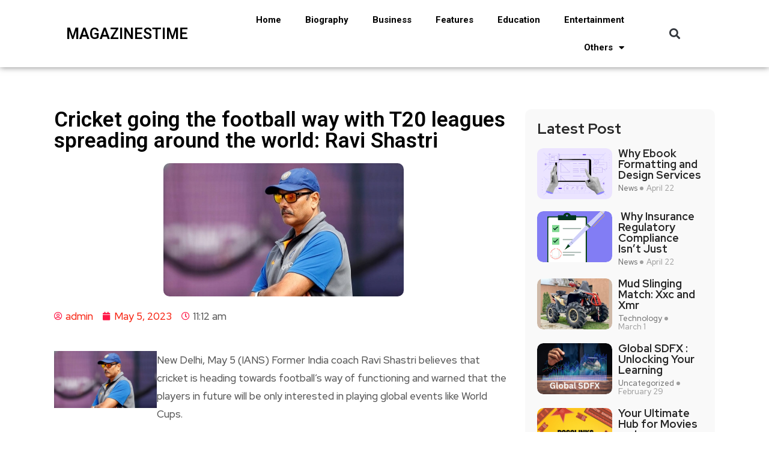

--- FILE ---
content_type: text/html; charset=UTF-8
request_url: https://magazinestime.com/cricket-going-the-football-way-with-t20-leagues-spreading-around-the-world-ravi-shastri/
body_size: 20149
content:
<!DOCTYPE html>
<html lang="en-US">
<head>
	<meta charset="UTF-8">
	<meta name="viewport" content="width=device-width, initial-scale=1.0, viewport-fit=cover" />		<meta name='robots' content='index, follow, max-image-preview:large, max-snippet:-1, max-video-preview:-1' />

	<!-- This site is optimized with the Yoast SEO plugin v22.0 - https://yoast.com/wordpress/plugins/seo/ -->
	<title>Cricket going the football way with T20 leagues spreading around the world: Ravi Shastri - Magazinestime</title>
	<link rel="canonical" href="https://magazinestime.com/cricket-going-the-football-way-with-t20-leagues-spreading-around-the-world-ravi-shastri/" />
	<meta property="og:locale" content="en_US" />
	<meta property="og:type" content="article" />
	<meta property="og:title" content="Cricket going the football way with T20 leagues spreading around the world: Ravi Shastri - Magazinestime" />
	<meta property="og:description" content="New Delhi, May 5 (IANS) Former India coach Ravi Shastri believes that cricket is heading towards football&#039;s way of functioning and warned that the players in future will be only interested in playing global events like World Cups.&quot;I have always said that the bilateral cricket will suffer, there is no question about that. With the leagues spreading around the world, it&#039;s going to go the football way. The teams will assemble just before the World Cup, they play a little bit of bilateral, clubs will release the players and you play the mega World Cup. So it&#039;s going to go that way in the long run whether you like it or not,&quot; Shastri was quoted as saying by ESPNCricinfo.With recent reports saying that players are being informally approached by franchises to sign contracts where the team owners become their primary employers instead of their respective country&#039;s governing bodies, Shastri foresees that players may have to choose between their country and their club very quickly in future, especially for the ones who can&#039;t make it to the international level.&quot;Look at the volume of people in this country, we are 1.4 billion, and only 11 can play for India. What will the others do? They have an opportunity to play white-ball cricket, it&#039;s their strength, globally, across different franchises in the world. Grab that opportunity. It&#039;s common sense, it&#039;s their living. It&#039;s their income. Nobody will be able to deprive them of this. They (players) are not contracted by BCCI. What stops them going?&quot;&quot;Nothing like getting exposure. How much do they want to protect their own league? You&#039;ve got to see where they come from, and rightly so. This is our league and protecting this league is paramount as far as our interest goes. But by letting certain players go, it&#039;s not going to affect the league in any way,&quot; he added.Shastri, the former India all-rounder, signed off by saying he doesn&#039;t feel sad about a potential shift in the cricketing world. &quot;I don&#039;t feel bad at all,&quot; but he added that &quot;one of the faculties of the game will suffer. I think it will be 50-over cricket.&quot;--IANSnr/bsk" />
	<meta property="og:url" content="https://magazinestime.com/cricket-going-the-football-way-with-t20-leagues-spreading-around-the-world-ravi-shastri/" />
	<meta property="og:site_name" content="Magazinestime" />
	<meta property="article:publisher" content="https://www.facebook.com/magazinetimess/" />
	<meta property="article:published_time" content="2023-05-05T11:12:32+00:00" />
	<meta property="og:image" content="https://magazinestime.com/wp-content/uploads/2023/05/dec9b0ddaeb682dd00d2dcc7dd42d428.jpg" />
	<meta property="og:image:width" content="400" />
	<meta property="og:image:height" content="222" />
	<meta property="og:image:type" content="image/jpeg" />
	<meta name="author" content="admin" />
	<meta name="twitter:card" content="summary_large_image" />
	<meta name="twitter:label1" content="Written by" />
	<meta name="twitter:data1" content="admin" />
	<meta name="twitter:label2" content="Est. reading time" />
	<meta name="twitter:data2" content="2 minutes" />
	<script type="application/ld+json" class="yoast-schema-graph">{"@context":"https://schema.org","@graph":[{"@type":"WebPage","@id":"https://magazinestime.com/cricket-going-the-football-way-with-t20-leagues-spreading-around-the-world-ravi-shastri/","url":"https://magazinestime.com/cricket-going-the-football-way-with-t20-leagues-spreading-around-the-world-ravi-shastri/","name":"Cricket going the football way with T20 leagues spreading around the world: Ravi Shastri - Magazinestime","isPartOf":{"@id":"https://magazinestime.com/#website"},"primaryImageOfPage":{"@id":"https://magazinestime.com/cricket-going-the-football-way-with-t20-leagues-spreading-around-the-world-ravi-shastri/#primaryimage"},"image":{"@id":"https://magazinestime.com/cricket-going-the-football-way-with-t20-leagues-spreading-around-the-world-ravi-shastri/#primaryimage"},"thumbnailUrl":"https://magazinestime.com/wp-content/uploads/2023/05/dec9b0ddaeb682dd00d2dcc7dd42d428.jpg","datePublished":"2023-05-05T11:12:32+00:00","dateModified":"2023-05-05T11:12:32+00:00","author":{"@id":"https://magazinestime.com/#/schema/person/4d1dae478b64d0b20abac7960437d1e1"},"breadcrumb":{"@id":"https://magazinestime.com/cricket-going-the-football-way-with-t20-leagues-spreading-around-the-world-ravi-shastri/#breadcrumb"},"inLanguage":"en-US","potentialAction":[{"@type":"ReadAction","target":["https://magazinestime.com/cricket-going-the-football-way-with-t20-leagues-spreading-around-the-world-ravi-shastri/"]}]},{"@type":"ImageObject","inLanguage":"en-US","@id":"https://magazinestime.com/cricket-going-the-football-way-with-t20-leagues-spreading-around-the-world-ravi-shastri/#primaryimage","url":"https://magazinestime.com/wp-content/uploads/2023/05/dec9b0ddaeb682dd00d2dcc7dd42d428.jpg","contentUrl":"https://magazinestime.com/wp-content/uploads/2023/05/dec9b0ddaeb682dd00d2dcc7dd42d428.jpg","width":400,"height":222},{"@type":"BreadcrumbList","@id":"https://magazinestime.com/cricket-going-the-football-way-with-t20-leagues-spreading-around-the-world-ravi-shastri/#breadcrumb","itemListElement":[{"@type":"ListItem","position":1,"name":"Home","item":"https://magazinestime.com/"},{"@type":"ListItem","position":2,"name":"Uncategorized","item":"https://magazinestime.com/category/uncategorized/"},{"@type":"ListItem","position":3,"name":"Cricket going the football way with T20 leagues spreading around the world: Ravi Shastri"}]},{"@type":"WebSite","@id":"https://magazinestime.com/#website","url":"https://magazinestime.com/","name":"Magazinestime","description":"","potentialAction":[{"@type":"SearchAction","target":{"@type":"EntryPoint","urlTemplate":"https://magazinestime.com/?s={search_term_string}"},"query-input":"required name=search_term_string"}],"inLanguage":"en-US"},{"@type":"Person","@id":"https://magazinestime.com/#/schema/person/4d1dae478b64d0b20abac7960437d1e1","name":"admin","image":{"@type":"ImageObject","inLanguage":"en-US","@id":"https://magazinestime.com/#/schema/person/image/","url":"https://secure.gravatar.com/avatar/0a3bdf4cd7c1b79f5f9186be5054186a?s=96&d=mm&r=g","contentUrl":"https://secure.gravatar.com/avatar/0a3bdf4cd7c1b79f5f9186be5054186a?s=96&d=mm&r=g","caption":"admin"},"sameAs":["http://www.magazinestime.com"],"url":"https://magazinestime.com/author/admin/"}]}</script>
	<!-- / Yoast SEO plugin. -->


<link rel='dns-prefetch' href='//fonts.googleapis.com' />
<link rel="alternate" type="application/rss+xml" title="Magazinestime &raquo; Feed" href="https://magazinestime.com/feed/" />
<link rel="alternate" type="application/rss+xml" title="Magazinestime &raquo; Comments Feed" href="https://magazinestime.com/comments/feed/" />

<style id='wp-emoji-styles-inline-css' type='text/css'>

	img.wp-smiley, img.emoji {
		display: inline !important;
		border: none !important;
		box-shadow: none !important;
		height: 1em !important;
		width: 1em !important;
		margin: 0 0.07em !important;
		vertical-align: -0.1em !important;
		background: none !important;
		padding: 0 !important;
	}
</style>
<link rel='stylesheet' id='wp-block-library-css' href='https://magazinestime.com/wp-includes/css/dist/block-library/style.min.css?ver=6.4.5' type='text/css' media='all' />
<style id='wp-block-library-theme-inline-css' type='text/css'>
.wp-block-audio figcaption{color:#555;font-size:13px;text-align:center}.is-dark-theme .wp-block-audio figcaption{color:hsla(0,0%,100%,.65)}.wp-block-audio{margin:0 0 1em}.wp-block-code{border:1px solid #ccc;border-radius:4px;font-family:Menlo,Consolas,monaco,monospace;padding:.8em 1em}.wp-block-embed figcaption{color:#555;font-size:13px;text-align:center}.is-dark-theme .wp-block-embed figcaption{color:hsla(0,0%,100%,.65)}.wp-block-embed{margin:0 0 1em}.blocks-gallery-caption{color:#555;font-size:13px;text-align:center}.is-dark-theme .blocks-gallery-caption{color:hsla(0,0%,100%,.65)}.wp-block-image figcaption{color:#555;font-size:13px;text-align:center}.is-dark-theme .wp-block-image figcaption{color:hsla(0,0%,100%,.65)}.wp-block-image{margin:0 0 1em}.wp-block-pullquote{border-bottom:4px solid;border-top:4px solid;color:currentColor;margin-bottom:1.75em}.wp-block-pullquote cite,.wp-block-pullquote footer,.wp-block-pullquote__citation{color:currentColor;font-size:.8125em;font-style:normal;text-transform:uppercase}.wp-block-quote{border-left:.25em solid;margin:0 0 1.75em;padding-left:1em}.wp-block-quote cite,.wp-block-quote footer{color:currentColor;font-size:.8125em;font-style:normal;position:relative}.wp-block-quote.has-text-align-right{border-left:none;border-right:.25em solid;padding-left:0;padding-right:1em}.wp-block-quote.has-text-align-center{border:none;padding-left:0}.wp-block-quote.is-large,.wp-block-quote.is-style-large,.wp-block-quote.is-style-plain{border:none}.wp-block-search .wp-block-search__label{font-weight:700}.wp-block-search__button{border:1px solid #ccc;padding:.375em .625em}:where(.wp-block-group.has-background){padding:1.25em 2.375em}.wp-block-separator.has-css-opacity{opacity:.4}.wp-block-separator{border:none;border-bottom:2px solid;margin-left:auto;margin-right:auto}.wp-block-separator.has-alpha-channel-opacity{opacity:1}.wp-block-separator:not(.is-style-wide):not(.is-style-dots){width:100px}.wp-block-separator.has-background:not(.is-style-dots){border-bottom:none;height:1px}.wp-block-separator.has-background:not(.is-style-wide):not(.is-style-dots){height:2px}.wp-block-table{margin:0 0 1em}.wp-block-table td,.wp-block-table th{word-break:normal}.wp-block-table figcaption{color:#555;font-size:13px;text-align:center}.is-dark-theme .wp-block-table figcaption{color:hsla(0,0%,100%,.65)}.wp-block-video figcaption{color:#555;font-size:13px;text-align:center}.is-dark-theme .wp-block-video figcaption{color:hsla(0,0%,100%,.65)}.wp-block-video{margin:0 0 1em}.wp-block-template-part.has-background{margin-bottom:0;margin-top:0;padding:1.25em 2.375em}
</style>
<style id='classic-theme-styles-inline-css' type='text/css'>
/*! This file is auto-generated */
.wp-block-button__link{color:#fff;background-color:#32373c;border-radius:9999px;box-shadow:none;text-decoration:none;padding:calc(.667em + 2px) calc(1.333em + 2px);font-size:1.125em}.wp-block-file__button{background:#32373c;color:#fff;text-decoration:none}
</style>
<style id='global-styles-inline-css' type='text/css'>
body{--wp--preset--color--black: #000000;--wp--preset--color--cyan-bluish-gray: #abb8c3;--wp--preset--color--white: #ffffff;--wp--preset--color--pale-pink: #f78da7;--wp--preset--color--vivid-red: #cf2e2e;--wp--preset--color--luminous-vivid-orange: #ff6900;--wp--preset--color--luminous-vivid-amber: #fcb900;--wp--preset--color--light-green-cyan: #7bdcb5;--wp--preset--color--vivid-green-cyan: #00d084;--wp--preset--color--pale-cyan-blue: #8ed1fc;--wp--preset--color--vivid-cyan-blue: #0693e3;--wp--preset--color--vivid-purple: #9b51e0;--wp--preset--gradient--vivid-cyan-blue-to-vivid-purple: linear-gradient(135deg,rgba(6,147,227,1) 0%,rgb(155,81,224) 100%);--wp--preset--gradient--light-green-cyan-to-vivid-green-cyan: linear-gradient(135deg,rgb(122,220,180) 0%,rgb(0,208,130) 100%);--wp--preset--gradient--luminous-vivid-amber-to-luminous-vivid-orange: linear-gradient(135deg,rgba(252,185,0,1) 0%,rgba(255,105,0,1) 100%);--wp--preset--gradient--luminous-vivid-orange-to-vivid-red: linear-gradient(135deg,rgba(255,105,0,1) 0%,rgb(207,46,46) 100%);--wp--preset--gradient--very-light-gray-to-cyan-bluish-gray: linear-gradient(135deg,rgb(238,238,238) 0%,rgb(169,184,195) 100%);--wp--preset--gradient--cool-to-warm-spectrum: linear-gradient(135deg,rgb(74,234,220) 0%,rgb(151,120,209) 20%,rgb(207,42,186) 40%,rgb(238,44,130) 60%,rgb(251,105,98) 80%,rgb(254,248,76) 100%);--wp--preset--gradient--blush-light-purple: linear-gradient(135deg,rgb(255,206,236) 0%,rgb(152,150,240) 100%);--wp--preset--gradient--blush-bordeaux: linear-gradient(135deg,rgb(254,205,165) 0%,rgb(254,45,45) 50%,rgb(107,0,62) 100%);--wp--preset--gradient--luminous-dusk: linear-gradient(135deg,rgb(255,203,112) 0%,rgb(199,81,192) 50%,rgb(65,88,208) 100%);--wp--preset--gradient--pale-ocean: linear-gradient(135deg,rgb(255,245,203) 0%,rgb(182,227,212) 50%,rgb(51,167,181) 100%);--wp--preset--gradient--electric-grass: linear-gradient(135deg,rgb(202,248,128) 0%,rgb(113,206,126) 100%);--wp--preset--gradient--midnight: linear-gradient(135deg,rgb(2,3,129) 0%,rgb(40,116,252) 100%);--wp--preset--font-size--small: 13px;--wp--preset--font-size--medium: 20px;--wp--preset--font-size--large: 36px;--wp--preset--font-size--x-large: 42px;--wp--preset--spacing--20: 0.44rem;--wp--preset--spacing--30: 0.67rem;--wp--preset--spacing--40: 1rem;--wp--preset--spacing--50: 1.5rem;--wp--preset--spacing--60: 2.25rem;--wp--preset--spacing--70: 3.38rem;--wp--preset--spacing--80: 5.06rem;--wp--preset--shadow--natural: 6px 6px 9px rgba(0, 0, 0, 0.2);--wp--preset--shadow--deep: 12px 12px 50px rgba(0, 0, 0, 0.4);--wp--preset--shadow--sharp: 6px 6px 0px rgba(0, 0, 0, 0.2);--wp--preset--shadow--outlined: 6px 6px 0px -3px rgba(255, 255, 255, 1), 6px 6px rgba(0, 0, 0, 1);--wp--preset--shadow--crisp: 6px 6px 0px rgba(0, 0, 0, 1);}:where(.is-layout-flex){gap: 0.5em;}:where(.is-layout-grid){gap: 0.5em;}body .is-layout-flow > .alignleft{float: left;margin-inline-start: 0;margin-inline-end: 2em;}body .is-layout-flow > .alignright{float: right;margin-inline-start: 2em;margin-inline-end: 0;}body .is-layout-flow > .aligncenter{margin-left: auto !important;margin-right: auto !important;}body .is-layout-constrained > .alignleft{float: left;margin-inline-start: 0;margin-inline-end: 2em;}body .is-layout-constrained > .alignright{float: right;margin-inline-start: 2em;margin-inline-end: 0;}body .is-layout-constrained > .aligncenter{margin-left: auto !important;margin-right: auto !important;}body .is-layout-constrained > :where(:not(.alignleft):not(.alignright):not(.alignfull)){max-width: var(--wp--style--global--content-size);margin-left: auto !important;margin-right: auto !important;}body .is-layout-constrained > .alignwide{max-width: var(--wp--style--global--wide-size);}body .is-layout-flex{display: flex;}body .is-layout-flex{flex-wrap: wrap;align-items: center;}body .is-layout-flex > *{margin: 0;}body .is-layout-grid{display: grid;}body .is-layout-grid > *{margin: 0;}:where(.wp-block-columns.is-layout-flex){gap: 2em;}:where(.wp-block-columns.is-layout-grid){gap: 2em;}:where(.wp-block-post-template.is-layout-flex){gap: 1.25em;}:where(.wp-block-post-template.is-layout-grid){gap: 1.25em;}.has-black-color{color: var(--wp--preset--color--black) !important;}.has-cyan-bluish-gray-color{color: var(--wp--preset--color--cyan-bluish-gray) !important;}.has-white-color{color: var(--wp--preset--color--white) !important;}.has-pale-pink-color{color: var(--wp--preset--color--pale-pink) !important;}.has-vivid-red-color{color: var(--wp--preset--color--vivid-red) !important;}.has-luminous-vivid-orange-color{color: var(--wp--preset--color--luminous-vivid-orange) !important;}.has-luminous-vivid-amber-color{color: var(--wp--preset--color--luminous-vivid-amber) !important;}.has-light-green-cyan-color{color: var(--wp--preset--color--light-green-cyan) !important;}.has-vivid-green-cyan-color{color: var(--wp--preset--color--vivid-green-cyan) !important;}.has-pale-cyan-blue-color{color: var(--wp--preset--color--pale-cyan-blue) !important;}.has-vivid-cyan-blue-color{color: var(--wp--preset--color--vivid-cyan-blue) !important;}.has-vivid-purple-color{color: var(--wp--preset--color--vivid-purple) !important;}.has-black-background-color{background-color: var(--wp--preset--color--black) !important;}.has-cyan-bluish-gray-background-color{background-color: var(--wp--preset--color--cyan-bluish-gray) !important;}.has-white-background-color{background-color: var(--wp--preset--color--white) !important;}.has-pale-pink-background-color{background-color: var(--wp--preset--color--pale-pink) !important;}.has-vivid-red-background-color{background-color: var(--wp--preset--color--vivid-red) !important;}.has-luminous-vivid-orange-background-color{background-color: var(--wp--preset--color--luminous-vivid-orange) !important;}.has-luminous-vivid-amber-background-color{background-color: var(--wp--preset--color--luminous-vivid-amber) !important;}.has-light-green-cyan-background-color{background-color: var(--wp--preset--color--light-green-cyan) !important;}.has-vivid-green-cyan-background-color{background-color: var(--wp--preset--color--vivid-green-cyan) !important;}.has-pale-cyan-blue-background-color{background-color: var(--wp--preset--color--pale-cyan-blue) !important;}.has-vivid-cyan-blue-background-color{background-color: var(--wp--preset--color--vivid-cyan-blue) !important;}.has-vivid-purple-background-color{background-color: var(--wp--preset--color--vivid-purple) !important;}.has-black-border-color{border-color: var(--wp--preset--color--black) !important;}.has-cyan-bluish-gray-border-color{border-color: var(--wp--preset--color--cyan-bluish-gray) !important;}.has-white-border-color{border-color: var(--wp--preset--color--white) !important;}.has-pale-pink-border-color{border-color: var(--wp--preset--color--pale-pink) !important;}.has-vivid-red-border-color{border-color: var(--wp--preset--color--vivid-red) !important;}.has-luminous-vivid-orange-border-color{border-color: var(--wp--preset--color--luminous-vivid-orange) !important;}.has-luminous-vivid-amber-border-color{border-color: var(--wp--preset--color--luminous-vivid-amber) !important;}.has-light-green-cyan-border-color{border-color: var(--wp--preset--color--light-green-cyan) !important;}.has-vivid-green-cyan-border-color{border-color: var(--wp--preset--color--vivid-green-cyan) !important;}.has-pale-cyan-blue-border-color{border-color: var(--wp--preset--color--pale-cyan-blue) !important;}.has-vivid-cyan-blue-border-color{border-color: var(--wp--preset--color--vivid-cyan-blue) !important;}.has-vivid-purple-border-color{border-color: var(--wp--preset--color--vivid-purple) !important;}.has-vivid-cyan-blue-to-vivid-purple-gradient-background{background: var(--wp--preset--gradient--vivid-cyan-blue-to-vivid-purple) !important;}.has-light-green-cyan-to-vivid-green-cyan-gradient-background{background: var(--wp--preset--gradient--light-green-cyan-to-vivid-green-cyan) !important;}.has-luminous-vivid-amber-to-luminous-vivid-orange-gradient-background{background: var(--wp--preset--gradient--luminous-vivid-amber-to-luminous-vivid-orange) !important;}.has-luminous-vivid-orange-to-vivid-red-gradient-background{background: var(--wp--preset--gradient--luminous-vivid-orange-to-vivid-red) !important;}.has-very-light-gray-to-cyan-bluish-gray-gradient-background{background: var(--wp--preset--gradient--very-light-gray-to-cyan-bluish-gray) !important;}.has-cool-to-warm-spectrum-gradient-background{background: var(--wp--preset--gradient--cool-to-warm-spectrum) !important;}.has-blush-light-purple-gradient-background{background: var(--wp--preset--gradient--blush-light-purple) !important;}.has-blush-bordeaux-gradient-background{background: var(--wp--preset--gradient--blush-bordeaux) !important;}.has-luminous-dusk-gradient-background{background: var(--wp--preset--gradient--luminous-dusk) !important;}.has-pale-ocean-gradient-background{background: var(--wp--preset--gradient--pale-ocean) !important;}.has-electric-grass-gradient-background{background: var(--wp--preset--gradient--electric-grass) !important;}.has-midnight-gradient-background{background: var(--wp--preset--gradient--midnight) !important;}.has-small-font-size{font-size: var(--wp--preset--font-size--small) !important;}.has-medium-font-size{font-size: var(--wp--preset--font-size--medium) !important;}.has-large-font-size{font-size: var(--wp--preset--font-size--large) !important;}.has-x-large-font-size{font-size: var(--wp--preset--font-size--x-large) !important;}
.wp-block-navigation a:where(:not(.wp-element-button)){color: inherit;}
:where(.wp-block-post-template.is-layout-flex){gap: 1.25em;}:where(.wp-block-post-template.is-layout-grid){gap: 1.25em;}
:where(.wp-block-columns.is-layout-flex){gap: 2em;}:where(.wp-block-columns.is-layout-grid){gap: 2em;}
.wp-block-pullquote{font-size: 1.5em;line-height: 1.6;}
</style>
<link data-minify="1" rel='stylesheet' id='flexy-breadcrumb-css' href='https://magazinestime.com/wp-content/cache/min/1/wp-content/plugins/flexy-breadcrumb/public/css/flexy-breadcrumb-public.css?ver=1750228047' type='text/css' media='all' />
<link data-minify="1" rel='stylesheet' id='flexy-breadcrumb-font-awesome-css' href='https://magazinestime.com/wp-content/cache/min/1/wp-content/plugins/flexy-breadcrumb/public/css/font-awesome.min.css?ver=1750228047' type='text/css' media='all' />
<link rel='stylesheet' id='ez-toc-css' href='https://magazinestime.com/wp-content/plugins/easy-table-of-contents/assets/css/screen.min.css?ver=2.0.62' type='text/css' media='all' />
<style id='ez-toc-inline-css' type='text/css'>
div#ez-toc-container .ez-toc-title {font-size: 120%;}div#ez-toc-container .ez-toc-title {font-weight: 500;}div#ez-toc-container ul li {font-size: 95%;}div#ez-toc-container ul li {font-weight: 500;}div#ez-toc-container nav ul ul li {font-size: 90%;}
.ez-toc-container-direction {direction: ltr;}.ez-toc-counter ul{counter-reset: item ;}.ez-toc-counter nav ul li a::before {content: counters(item, ".", decimal) ". ";display: inline-block;counter-increment: item;flex-grow: 0;flex-shrink: 0;margin-right: .2em; float: left; }.ez-toc-widget-direction {direction: ltr;}.ez-toc-widget-container ul{counter-reset: item ;}.ez-toc-widget-container nav ul li a::before {content: counters(item, ".", decimal) ". ";display: inline-block;counter-increment: item;flex-grow: 0;flex-shrink: 0;margin-right: .2em; float: left; }
</style>
<link data-minify="1" rel='stylesheet' id='font-awesome-css' href='https://magazinestime.com/wp-content/cache/min/1/wp-content/plugins/elementor/assets/lib/font-awesome/css/font-awesome.min.css?ver=1750228047' type='text/css' media='all' />
<link data-minify="1" rel='stylesheet' id='icon-font-css' href='https://magazinestime.com/wp-content/cache/min/1/wp-content/themes/evior/assets/css/icon-font.css?ver=1750228047' type='text/css' media='all' />
<link data-minify="1" rel='stylesheet' id='remix-icon-css' href='https://magazinestime.com/wp-content/cache/min/1/wp-content/themes/evior/assets/css/remix-icon.css?ver=1750228047' type='text/css' media='all' />
<link data-minify="1" rel='stylesheet' id='animate-css' href='https://magazinestime.com/wp-content/cache/min/1/wp-content/themes/evior/assets/css/animate.css?ver=1750228047' type='text/css' media='all' />
<link data-minify="1" rel='stylesheet' id='magnific-popup-css' href='https://magazinestime.com/wp-content/cache/min/1/wp-content/themes/evior/assets/css/magnific-popup.css?ver=1750228047' type='text/css' media='all' />
<link rel='stylesheet' id='owl-carousel-css' href='https://magazinestime.com/wp-content/themes/evior/assets/css/owl.carousel.min.css?ver=6.4.5' type='text/css' media='all' />
<link rel='stylesheet' id='owl-theme-css' href='https://magazinestime.com/wp-content/themes/evior/assets/css/owl.theme.min.css?ver=6.4.5' type='text/css' media='all' />
<link data-minify="1" rel='stylesheet' id='slick-css' href='https://magazinestime.com/wp-content/cache/min/1/wp-content/themes/evior/assets/css/slick.css?ver=1750228047' type='text/css' media='all' />
<link data-minify="1" rel='stylesheet' id='slicknav-css' href='https://magazinestime.com/wp-content/cache/min/1/wp-content/themes/evior/assets/css/slicknav.css?ver=1750228047' type='text/css' media='all' />
<link data-minify="1" rel='stylesheet' id='swiper-css' href='https://magazinestime.com/wp-content/cache/min/1/wp-content/plugins/elementor/assets/lib/swiper/v8/css/swiper.min.css?ver=1750228047' type='text/css' media='all' />
<link rel='stylesheet' id='flickity-css' href='https://magazinestime.com/wp-content/themes/evior/assets/css/flickity.min.css?ver=6.4.5' type='text/css' media='all' />
<link data-minify="1" rel='stylesheet' id='theme-fonts-css' href='https://magazinestime.com/wp-content/cache/min/1/wp-content/themes/evior/assets/css/theme-fonts.css?ver=1750228047' type='text/css' media='all' />
<link rel='stylesheet' id='bootstrap-css' href='https://magazinestime.com/wp-content/themes/evior/assets/css/bootstrap.min.css?ver=4.0' type='text/css' media='all' />
<link data-minify="1" rel='stylesheet' id='evior-main-css' href='https://magazinestime.com/wp-content/cache/min/1/wp-content/themes/evior/assets/css/main.css?ver=1750228047' type='text/css' media='all' />
<link data-minify="1" rel='stylesheet' id='evior-responsive-css' href='https://magazinestime.com/wp-content/cache/min/1/wp-content/themes/evior/assets/css/responsive.css?ver=1750228047' type='text/css' media='all' />
<link rel='stylesheet' id='evior-style-css' href='https://magazinestime.com/wp-content/themes/evior-child/style.css?ver=6.4.5' type='text/css' media='all' />
<link rel='stylesheet' id='evior-custom-style-css' href='https://magazinestime.com/wp-content/themes/evior/assets/css/custom-style.css?ver=6.4.5' type='text/css' media='all' />
<style id='evior-custom-style-inline-css' type='text/css'>
.top-promo-area {
			
			background-image   : url();
			background-position: center center;
			background-repeat  : no-repeat;
			background-size    : cover;
			background-attachment  : scroll;
			
			
			background-color  : rgba(255,53,36,1);
			
			
			
			
		} .theme_img_cat_Itemlist span.category-btnn:hover, .subscribe-form input[type="submit"], .header-subscribe-btn a, .search_form_main button, .header_search_wrap .search_main:hover, .home-tag-widgett .tagcloud a:hover, .blog-post-comment .comment-respond .comment-form .btn-comments, .theme_author_Socials a, .blog-post-cat.sblog_catt_design a:hover, .fsubmitt, a.slicknav_btn, a.cart-contents .count {background: #ff1747!important;} .blog-sidebar .widget_search form button, .cutsom-post-block-list-inner .recent-postlist-wrap-inner:hover .recent-post-number-wrap, .category-box.news-cat-boxone a, button.evior-load-more-btn, .main-container .theme-pagination-style ul.page-numbers li span.current, .main-container .theme-pagination-style ul.page-numbers li a.page-numbers:hover {background-color: #ff1747!important;}.post-grid-content-two h3.post-title a:hover, .blog-post-grid-wrapper.blog-post-grid-wrapper-four .news-post-grid-content h3.post-title a:hover, .blog-post-grid-wrapper.blog-post-grid-wrapper-four .news-post-grid-content h3.post-title a:hover, .video-post-block-content h3.post-title a:hover, .post-wrapper.cat-layout-main-list .post-list-medium-content h3.post-title a:hover, #theme-header-three .mainmenu ul li a:hover, .header-top-btn a:hover, .htop_social a:hover, .category-box a:hover, .grid-content-bottom .category-box a:hover, .slide-arrow-left.slick-arrow, .slide-arrow-right.slick-arrow, .theme_footer_Widegts .footer-widget ul li a:hover, .cat-read-more-btn a.read_more_Btutton, .theme_blog_nav_Title a:hover, .blog-details-content ul li::marker, .blog-post-cat.sblog_catt_design a, ul.footer-nav li a:hover, .main-container .theme-pagination-style ul.page-numbers li i {color: #ff1747!important;}.home-tag-widgett .tagcloud a:hover, .featured-slider-2-nav .slider-post-thumb.slick-current img, .news-one-read-btn a:hover, .main-container .theme-pagination-style ul.page-numbers li span.current, .main-container .theme-pagination-style ul.page-numbers li a.page-numbers:hover {border-color: #ff1747!important;}
					.cat-item-502 span.post_count {background-color : #FFFFFF !important;} 
				
					.cat-item-2604 span.post_count {background-color : #FFFFFF !important;} 
				
					.cat-item-3283 span.post_count {background-color : #ffbc00 !important;} 
				
					.cat-item-520 span.post_count {background-color : #FFFFFF !important;} 
				
					.cat-item-2 span.post_count {background-color : #FFFFFF !important;} 
				
					.cat-item-4 span.post_count {background-color : #FFFFFF !important;} 
				
					.cat-item-3036 span.post_count {background-color : #FFFFFF !important;} 
				
					.cat-item-3284 span.post_count {background-color : #FFFFFF !important;} 
				
					.cat-item-5 span.post_count {background-color : #FFFFFF !important;} 
				
					.cat-item-1172 span.post_count {background-color : #FFFFFF !important;} 
				
					.cat-item-3285 span.post_count {background-color : #ffbc00 !important;} 
				
					.cat-item-2984 span.post_count {background-color : #FFFFFF !important;} 
				
					.cat-item-519 span.post_count {background-color : #FFFFFF !important;} 
				
					.cat-item-2973 span.post_count {background-color : #FFFFFF !important;} 
				
					.cat-item-540 span.post_count {background-color : #FFFFFF !important;} 
				
					.cat-item-2983 span.post_count {background-color : #FFFFFF !important;} 
				
					.cat-item-1513 span.post_count {background-color : #FFFFFF !important;} 
				
					.cat-item-2968 span.post_count {background-color : #FFFFFF !important;} 
				
					.cat-item-3286 span.post_count {background-color : #FFFFFF !important;} 
				
					.cat-item-2901 span.post_count {background-color : #FFFFFF !important;} 
				
					.cat-item-3287 span.post_count {background-color : #ffbc00 !important;} 
				
					.cat-item-518 span.post_count {background-color : #FFFFFF !important;} 
				
					.cat-item-3288 span.post_count {background-color : #FFFFFF !important;} 
				
					.cat-item-3289 span.post_count {background-color : #ffbc00 !important;} 
				
					.cat-item-3290 span.post_count {background-color : #ffbc00 !important;} 
				
					.cat-item-521 span.post_count {background-color : #FFFFFF !important;} 
				
					.cat-item-3177 span.post_count {background-color : #FFFFFF !important;} 
				
					.cat-item-1 span.post_count {background-color : #FFFFFF !important;} 
				
					.cat-item-3291 span.post_count {background-color : #ffbc00 !important;} 
				
</style>
<link data-minify="1" rel='stylesheet' id='elementor-icons-css' href='https://magazinestime.com/wp-content/cache/min/1/wp-content/plugins/elementor/assets/lib/eicons/css/elementor-icons.min.css?ver=1750228047' type='text/css' media='all' />
<link rel='stylesheet' id='elementor-frontend-css' href='https://magazinestime.com/wp-content/plugins/elementor/assets/css/frontend-lite.min.css?ver=3.19.2' type='text/css' media='all' />
<link rel='stylesheet' id='elementor-post-9916-css' href='https://magazinestime.com/wp-content/uploads/elementor/css/post-9916.css?ver=1707722771' type='text/css' media='all' />
<link rel='stylesheet' id='elementor-pro-css' href='https://magazinestime.com/wp-content/plugins/pro-elements/assets/css/frontend-lite.min.css?ver=3.18.1' type='text/css' media='all' />
<link rel='stylesheet' id='elementor-global-css' href='https://magazinestime.com/wp-content/uploads/elementor/css/global.css?ver=1707721510' type='text/css' media='all' />
<link rel='stylesheet' id='elementor-post-25058-css' href='https://magazinestime.com/wp-content/uploads/elementor/css/post-25058.css?ver=1707891620' type='text/css' media='all' />
<link rel='stylesheet' id='elementor-post-25093-css' href='https://magazinestime.com/wp-content/uploads/elementor/css/post-25093.css?ver=1707729479' type='text/css' media='all' />
<link rel='stylesheet' id='elementor-post-25109-css' href='https://magazinestime.com/wp-content/uploads/elementor/css/post-25109.css?ver=1708926398' type='text/css' media='all' />
<link rel='stylesheet' id='evior-child-style-css' href='https://magazinestime.com/wp-content/themes/evior-child/style.css' type='text/css' media='all' />
<link rel='stylesheet' id='csf-google-web-fonts-css' href='//fonts.googleapis.com/css?family=Red%20Hat%20Display:500,700&#038;subset=latin-ext&#038;display=swap' type='text/css' media='all' />
<link rel='stylesheet' id='google-fonts-1-css' href='https://fonts.googleapis.com/css?family=Roboto%3A100%2C100italic%2C200%2C200italic%2C300%2C300italic%2C400%2C400italic%2C500%2C500italic%2C600%2C600italic%2C700%2C700italic%2C800%2C800italic%2C900%2C900italic%7CRoboto+Slab%3A100%2C100italic%2C200%2C200italic%2C300%2C300italic%2C400%2C400italic%2C500%2C500italic%2C600%2C600italic%2C700%2C700italic%2C800%2C800italic%2C900%2C900italic%7CManrope%3A100%2C100italic%2C200%2C200italic%2C300%2C300italic%2C400%2C400italic%2C500%2C500italic%2C600%2C600italic%2C700%2C700italic%2C800%2C800italic%2C900%2C900italic&#038;display=swap&#038;ver=6.4.5' type='text/css' media='all' />
<link rel='stylesheet' id='elementor-icons-shared-0-css' href='https://magazinestime.com/wp-content/plugins/elementor/assets/lib/font-awesome/css/fontawesome.min.css?ver=5.15.3' type='text/css' media='all' />
<link data-minify="1" rel='stylesheet' id='elementor-icons-fa-solid-css' href='https://magazinestime.com/wp-content/cache/min/1/wp-content/plugins/elementor/assets/lib/font-awesome/css/solid.min.css?ver=1750228047' type='text/css' media='all' />
<link rel="preconnect" href="https://fonts.gstatic.com/" crossorigin><script type="text/javascript" src="https://magazinestime.com/wp-includes/js/jquery/jquery.min.js?ver=3.7.1" id="jquery-core-js" defer></script>

<link rel="https://api.w.org/" href="https://magazinestime.com/wp-json/" /><link rel="alternate" type="application/json" href="https://magazinestime.com/wp-json/wp/v2/posts/21577" /><link rel="EditURI" type="application/rsd+xml" title="RSD" href="https://magazinestime.com/xmlrpc.php?rsd" />
<meta name="generator" content="WordPress 6.4.5" />
<link rel='shortlink' href='https://magazinestime.com/?p=21577' />
<link rel="alternate" type="application/json+oembed" href="https://magazinestime.com/wp-json/oembed/1.0/embed?url=https%3A%2F%2Fmagazinestime.com%2Fcricket-going-the-football-way-with-t20-leagues-spreading-around-the-world-ravi-shastri%2F" />
<link rel="alternate" type="text/xml+oembed" href="https://magazinestime.com/wp-json/oembed/1.0/embed?url=https%3A%2F%2Fmagazinestime.com%2Fcricket-going-the-football-way-with-t20-leagues-spreading-around-the-world-ravi-shastri%2F&#038;format=xml" />

            <style type="text/css">              
                
                /* Background color */
                .fbc-page .fbc-wrap .fbc-items {
                    background-color: #edeff0;
                }
                /* Items font size */
                .fbc-page .fbc-wrap .fbc-items li {
                    font-size: 16px;
                }
                
                /* Items' link color */
                .fbc-page .fbc-wrap .fbc-items li a {
                    color: #337ab7;                    
                }
                
                /* Seprator color */
                .fbc-page .fbc-wrap .fbc-items li .fbc-separator {
                    color: #cccccc;
                }
                
                /* Active item & end-text color */
                .fbc-page .fbc-wrap .fbc-items li.active span,
                .fbc-page .fbc-wrap .fbc-items li .fbc-end-text {
                    color: #27272a;
                    font-size: 16px;
                }
            </style>

            <meta name="generator" content="Elementor 3.19.2; features: e_optimized_assets_loading, e_optimized_css_loading, additional_custom_breakpoints, block_editor_assets_optimize, e_image_loading_optimization; settings: css_print_method-external, google_font-enabled, font_display-swap">
<style type="text/css">body{font-family:"Red Hat Display";color:#555555;font-weight:500;font-size:17px;line-height:26px;}h1{font-family:"Red Hat Display";color:#272727;font-weight:700;text-align:left;font-size:42px;line-height:50px;}h2{font-family:"Red Hat Display";color:#272727;font-weight:700;text-align:left;font-size:28px;line-height:36px;}h3{font-family:"Red Hat Display";color:#272727;font-weight:700;text-align:left;font-size:24px;line-height:28px;}h4{font-family:"Red Hat Display";color:#272727;font-weight:700;text-align:left;font-size:18px;line-height:28px;}h5{font-family:"Red Hat Display";color:#272727;font-weight:700;text-align:left;font-size:14px;line-height:24px;}h6{font-family:"Red Hat Display";color:#272727;font-weight:700;text-align:left;font-size:14px;line-height:28px;}.main-container.blog-spacing{padding-top:80px;padding-right:0px;padding-bottom:80px;padding-left:0px;}.main-container.cat-page-spacing{padding-top:80px;padding-right:0px;padding-bottom:80px;padding-left:0px;}.single-one-bwrap{padding-top:40px;padding-right:0px;padding-bottom:80px;padding-left:0px;}body{background-color:#fff;}body{color:#555555;}#preloader{background:#151c2b!important;}.backto{background-color:#ff1747!important;}.theme_footer_Widegts{color:#F1F4F7;}body.page .main-container{padding-top:80px;padding-right:0px;padding-bottom:80px;padding-left:0px;}</style>		<style type="text/css" id="wp-custom-css">
			
Nobody wants a smile that shows that teeth are missing from their mouth and also, there are health issues which can occur due to the same as with time, this space can cause moving of your teeth towards open space causing job deterioration.



This gap will also make your daily activities like eating, speaking, and smiling more word difficult which will eventually decrease your confidence.&nbsp;



Dental bridges at Dental crowns and Bridges Lake Mary are the perfect solution for your problem as the false tooth fills the space anchoring it with crowns on the natural teeth or implants on both sides.



Working of Dental Bridge



It works as a bridge to prevent gaping between teeth after tooth loss. It consists of false teeth anchored on both sides of natural teeth and later to protect, it is covered with a porcelain crown.



Therefore, we at Dental Crowns Lake Mary always make sure that you can get the best of the bridges.



The five major advantages of dental implants are as follows-



Return your beautiful smile-



A smile is priceless and it becomes more precious when it is beautiful and healthy. There are many cases where the people felt more confident and happier after trying the dental bridge procedures. These bridges improve the smile by providing it quality.



Improve chewing-



When a person loses a tooth, it starts to pain even while eating food which is not good for the health of your mouth. The reason behind it is the shifting of remaining teeth towards the space and another problem that you can face is the food particles will be stuck between the teeth which will later cause gum diseases like gingivitis. Therefore, to alleviate the pain and avoid sticking food, dental bridges are the best option.



Improve speaking



Another impact of multiple tooth loss is speaking disorder as you won't be able to speak certain both specifically the letter “D” and “T” causing a lisp. Teeth play an important role in your way of speaking as this activity is done by the coordination of teeth and tongue. Therefore, to avoid such a situation, you need to have dental bridges.



Maintaining face shape&nbsp;



The shape of our face is completely dependent on our teeth and gums. So, if you start losing your teeth, your jawbone will start to deteriorate which will eventually cause facial collapse affecting the shape of your face. So, if you want to overcome this situation, dental bridges are the perfect solution.



Shifting of teeth-



Teeth are placed with strong roots and are also interconnected. The teeth help each other to stay in place and also prevent the remaining tooth to tilt in the space because if the tooth will tilt in excess, it can cause further tooth loss. Therefore, filling the space with a bridge is important to protect the remaining teeth from falling and shifting.



Losing a tooth because of any reason can never be a good thing. So, if you have recently lost a tooth, visit Dental Bridges Lake Mary. They will not only guide you but will also help in providing the best smile.



If you need any further information, Dentist Lake Mary is available for your service. They have dedicated their whole life serving the patients with the highest level of dedication.
		</style>
		</head>
<body class="post-template-default single single-post postid-21577 single-format-standard sidebar-active elementor-default elementor-template-full-width elementor-kit-9916 elementor-page-25109">
		<div data-elementor-type="header" data-elementor-id="25058" class="elementor elementor-25058 elementor-location-header" data-elementor-post-type="elementor_library">
					<div class="elementor-section-wrap">
								<section class="elementor-section elementor-top-section elementor-element elementor-element-53f3de5 elementor-hidden-mobile elementor-section-full_width elementor-section-height-default elementor-section-height-default" data-id="53f3de5" data-element_type="section" data-settings="{&quot;background_background&quot;:&quot;classic&quot;,&quot;sticky&quot;:&quot;top&quot;,&quot;sticky_on&quot;:[&quot;desktop&quot;,&quot;tablet&quot;],&quot;sticky_offset&quot;:0,&quot;sticky_effects_offset&quot;:0}">
						<div class="elementor-container elementor-column-gap-default">
					<div class="elementor-column elementor-col-25 elementor-top-column elementor-element elementor-element-a1a6382" data-id="a1a6382" data-element_type="column">
			<div class="elementor-widget-wrap elementor-element-populated">
						<div class="elementor-element elementor-element-75763de elementor-widget elementor-widget-heading" data-id="75763de" data-element_type="widget" data-widget_type="heading.default">
				<div class="elementor-widget-container">
			<style>/*! elementor - v3.19.0 - 07-02-2024 */
.elementor-heading-title{padding:0;margin:0;line-height:1}.elementor-widget-heading .elementor-heading-title[class*=elementor-size-]>a{color:inherit;font-size:inherit;line-height:inherit}.elementor-widget-heading .elementor-heading-title.elementor-size-small{font-size:15px}.elementor-widget-heading .elementor-heading-title.elementor-size-medium{font-size:19px}.elementor-widget-heading .elementor-heading-title.elementor-size-large{font-size:29px}.elementor-widget-heading .elementor-heading-title.elementor-size-xl{font-size:39px}.elementor-widget-heading .elementor-heading-title.elementor-size-xxl{font-size:59px}</style><h2 class="elementor-heading-title elementor-size-default"><a href="https://magazinestime.com/">magazinestime</a></h2>		</div>
				</div>
					</div>
		</div>
				<div class="elementor-column elementor-col-50 elementor-top-column elementor-element elementor-element-c462acb" data-id="c462acb" data-element_type="column">
			<div class="elementor-widget-wrap elementor-element-populated">
						<div class="elementor-element elementor-element-3934630 elementor-nav-menu__align-right elementor-nav-menu--dropdown-mobile elementor-nav-menu__text-align-aside elementor-nav-menu--toggle elementor-nav-menu--burger elementor-widget elementor-widget-nav-menu" data-id="3934630" data-element_type="widget" data-settings="{&quot;layout&quot;:&quot;horizontal&quot;,&quot;submenu_icon&quot;:{&quot;value&quot;:&quot;&lt;i class=\&quot;fas fa-caret-down\&quot;&gt;&lt;\/i&gt;&quot;,&quot;library&quot;:&quot;fa-solid&quot;},&quot;toggle&quot;:&quot;burger&quot;}" data-widget_type="nav-menu.default">
				<div class="elementor-widget-container">
			<link rel="stylesheet" href="https://magazinestime.com/wp-content/plugins/pro-elements/assets/css/widget-nav-menu.min.css">			<nav class="elementor-nav-menu--main elementor-nav-menu__container elementor-nav-menu--layout-horizontal e--pointer-underline e--animation-fade">
				<ul id="menu-1-3934630" class="elementor-nav-menu"><li class="menu-item menu-item-type-post_type menu-item-object-page menu-item-home menu-item-24978"><a href="https://magazinestime.com/" class="elementor-item">Home</a></li>
<li class="menu-item menu-item-type-taxonomy menu-item-object-category menu-item-23"><a href="https://magazinestime.com/category/bio/" class="elementor-item">Biography</a></li>
<li class="menu-item menu-item-type-taxonomy menu-item-object-category menu-item-24"><a href="https://magazinestime.com/category/business/" class="elementor-item">Business</a></li>
<li class="menu-item menu-item-type-custom menu-item-object-custom menu-item-24984"><a href="#" class="elementor-item elementor-item-anchor">Features</a></li>
<li class="menu-item menu-item-type-taxonomy menu-item-object-category menu-item-25"><a href="https://magazinestime.com/category/education/" class="elementor-item">Education</a></li>
<li class="menu-item menu-item-type-taxonomy menu-item-object-category menu-item-7350"><a href="https://magazinestime.com/category/entertainment/" class="elementor-item">Entertainment</a></li>
<li class="menu-item menu-item-type-taxonomy menu-item-object-category menu-item-has-children menu-item-252"><a href="https://magazinestime.com/category/others/" class="elementor-item">Others</a>
<ul class="sub-menu elementor-nav-menu--dropdown">
	<li class="menu-item menu-item-type-taxonomy menu-item-object-category menu-item-253"><a href="https://magazinestime.com/category/relationship/" class="elementor-sub-item">-Relationship</a></li>
	<li class="menu-item menu-item-type-taxonomy menu-item-object-category menu-item-13117"><a href="https://magazinestime.com/category/entertainment/" class="elementor-sub-item">Entertainment</a></li>
	<li class="menu-item menu-item-type-taxonomy menu-item-object-category menu-item-13120"><a href="https://magazinestime.com/category/gambling-casino/" class="elementor-sub-item">Gambling &amp; Casino</a></li>
	<li class="menu-item menu-item-type-taxonomy menu-item-object-category menu-item-13122"><a href="https://magazinestime.com/category/law/" class="elementor-sub-item">Law</a></li>
	<li class="menu-item menu-item-type-taxonomy menu-item-object-category menu-item-13126"><a href="https://magazinestime.com/category/technology/" class="elementor-sub-item">Technology</a></li>
</ul>
</li>
</ul>			</nav>
					<div class="elementor-menu-toggle" role="button" tabindex="0" aria-label="Menu Toggle" aria-expanded="false">
			<i aria-hidden="true" role="presentation" class="elementor-menu-toggle__icon--open eicon-menu-bar"></i><i aria-hidden="true" role="presentation" class="elementor-menu-toggle__icon--close eicon-close"></i>			<span class="elementor-screen-only">Menu</span>
		</div>
					<nav class="elementor-nav-menu--dropdown elementor-nav-menu__container" aria-hidden="true">
				<ul id="menu-2-3934630" class="elementor-nav-menu"><li class="menu-item menu-item-type-post_type menu-item-object-page menu-item-home menu-item-24978"><a href="https://magazinestime.com/" class="elementor-item" tabindex="-1">Home</a></li>
<li class="menu-item menu-item-type-taxonomy menu-item-object-category menu-item-23"><a href="https://magazinestime.com/category/bio/" class="elementor-item" tabindex="-1">Biography</a></li>
<li class="menu-item menu-item-type-taxonomy menu-item-object-category menu-item-24"><a href="https://magazinestime.com/category/business/" class="elementor-item" tabindex="-1">Business</a></li>
<li class="menu-item menu-item-type-custom menu-item-object-custom menu-item-24984"><a href="#" class="elementor-item elementor-item-anchor" tabindex="-1">Features</a></li>
<li class="menu-item menu-item-type-taxonomy menu-item-object-category menu-item-25"><a href="https://magazinestime.com/category/education/" class="elementor-item" tabindex="-1">Education</a></li>
<li class="menu-item menu-item-type-taxonomy menu-item-object-category menu-item-7350"><a href="https://magazinestime.com/category/entertainment/" class="elementor-item" tabindex="-1">Entertainment</a></li>
<li class="menu-item menu-item-type-taxonomy menu-item-object-category menu-item-has-children menu-item-252"><a href="https://magazinestime.com/category/others/" class="elementor-item" tabindex="-1">Others</a>
<ul class="sub-menu elementor-nav-menu--dropdown">
	<li class="menu-item menu-item-type-taxonomy menu-item-object-category menu-item-253"><a href="https://magazinestime.com/category/relationship/" class="elementor-sub-item" tabindex="-1">-Relationship</a></li>
	<li class="menu-item menu-item-type-taxonomy menu-item-object-category menu-item-13117"><a href="https://magazinestime.com/category/entertainment/" class="elementor-sub-item" tabindex="-1">Entertainment</a></li>
	<li class="menu-item menu-item-type-taxonomy menu-item-object-category menu-item-13120"><a href="https://magazinestime.com/category/gambling-casino/" class="elementor-sub-item" tabindex="-1">Gambling &amp; Casino</a></li>
	<li class="menu-item menu-item-type-taxonomy menu-item-object-category menu-item-13122"><a href="https://magazinestime.com/category/law/" class="elementor-sub-item" tabindex="-1">Law</a></li>
	<li class="menu-item menu-item-type-taxonomy menu-item-object-category menu-item-13126"><a href="https://magazinestime.com/category/technology/" class="elementor-sub-item" tabindex="-1">Technology</a></li>
</ul>
</li>
</ul>			</nav>
				</div>
				</div>
					</div>
		</div>
				<div class="elementor-column elementor-col-25 elementor-top-column elementor-element elementor-element-ac312f8" data-id="ac312f8" data-element_type="column">
			<div class="elementor-widget-wrap elementor-element-populated">
						<div class="elementor-element elementor-element-2527821 elementor-search-form--skin-full_screen elementor-widget elementor-widget-search-form" data-id="2527821" data-element_type="widget" data-settings="{&quot;skin&quot;:&quot;full_screen&quot;}" data-widget_type="search-form.default">
				<div class="elementor-widget-container">
			<link rel="stylesheet" href="https://magazinestime.com/wp-content/plugins/pro-elements/assets/css/widget-theme-elements.min.css">		<search role="search">
			<form class="elementor-search-form" action="https://magazinestime.com" method="get">
												<div class="elementor-search-form__toggle" tabindex="0" role="button">
					<i aria-hidden="true" class="fas fa-search"></i>					<span class="elementor-screen-only">Search</span>
				</div>
								<div class="elementor-search-form__container">
					<label class="elementor-screen-only" for="elementor-search-form-2527821">Search</label>

					
					<input id="elementor-search-form-2527821" placeholder="Search..." class="elementor-search-form__input" type="search" name="s" value="">
					
					
										<div class="dialog-lightbox-close-button dialog-close-button" role="button" tabindex="0">
						<i aria-hidden="true" class="eicon-close"></i>						<span class="elementor-screen-only">Close this search box.</span>
					</div>
									</div>
			</form>
		</search>
				</div>
				</div>
					</div>
		</div>
					</div>
		</section>
				<section class="elementor-section elementor-top-section elementor-element elementor-element-a53bca6 elementor-hidden-desktop elementor-hidden-tablet elementor-section-boxed elementor-section-height-default elementor-section-height-default" data-id="a53bca6" data-element_type="section" data-settings="{&quot;background_background&quot;:&quot;classic&quot;,&quot;sticky&quot;:&quot;top&quot;,&quot;sticky_on&quot;:[&quot;desktop&quot;,&quot;tablet&quot;],&quot;sticky_offset&quot;:0,&quot;sticky_effects_offset&quot;:0}">
						<div class="elementor-container elementor-column-gap-default">
					<div class="elementor-column elementor-col-25 elementor-top-column elementor-element elementor-element-e6f5ce3" data-id="e6f5ce3" data-element_type="column">
			<div class="elementor-widget-wrap elementor-element-populated">
						<div class="elementor-element elementor-element-15b5c6a elementor-widget elementor-widget-heading" data-id="15b5c6a" data-element_type="widget" data-widget_type="heading.default">
				<div class="elementor-widget-container">
			<h2 class="elementor-heading-title elementor-size-default"><a href="https://magazinestime.com/">magazinestime</a></h2>		</div>
				</div>
					</div>
		</div>
				<div class="elementor-column elementor-col-50 elementor-top-column elementor-element elementor-element-5f3d615" data-id="5f3d615" data-element_type="column">
			<div class="elementor-widget-wrap elementor-element-populated">
						<div class="elementor-element elementor-element-03fcdf9 elementor-search-form--skin-full_screen elementor-widget elementor-widget-search-form" data-id="03fcdf9" data-element_type="widget" data-settings="{&quot;skin&quot;:&quot;full_screen&quot;}" data-widget_type="search-form.default">
				<div class="elementor-widget-container">
					<search role="search">
			<form class="elementor-search-form" action="https://magazinestime.com" method="get">
												<div class="elementor-search-form__toggle" tabindex="0" role="button">
					<i aria-hidden="true" class="fas fa-search"></i>					<span class="elementor-screen-only">Search</span>
				</div>
								<div class="elementor-search-form__container">
					<label class="elementor-screen-only" for="elementor-search-form-03fcdf9">Search</label>

					
					<input id="elementor-search-form-03fcdf9" placeholder="Search..." class="elementor-search-form__input" type="search" name="s" value="">
					
					
										<div class="dialog-lightbox-close-button dialog-close-button" role="button" tabindex="0">
						<i aria-hidden="true" class="eicon-close"></i>						<span class="elementor-screen-only">Close this search box.</span>
					</div>
									</div>
			</form>
		</search>
				</div>
				</div>
					</div>
		</div>
				<div class="elementor-column elementor-col-25 elementor-top-column elementor-element elementor-element-93cdf92" data-id="93cdf92" data-element_type="column">
			<div class="elementor-widget-wrap elementor-element-populated">
						<div class="elementor-element elementor-element-eeffd7f elementor-view-default elementor-widget elementor-widget-icon" data-id="eeffd7f" data-element_type="widget" data-widget_type="icon.default">
				<div class="elementor-widget-container">
					<div class="elementor-icon-wrapper">
			<a class="elementor-icon" href="#elementor-action%3Aaction%3Dpopup%3Aopen%26settings%3DeyJpZCI6IjI1MDc0IiwidG9nZ2xlIjpmYWxzZX0%3D">
			<i aria-hidden="true" class="fas fa-stream"></i>			</a>
		</div>
				</div>
				</div>
					</div>
		</div>
					</div>
		</section>
							</div>
				</div>
				<div data-elementor-type="single-post" data-elementor-id="25109" class="elementor elementor-25109 elementor-location-single post-21577 post type-post status-publish format-standard has-post-thumbnail hentry category-uncategorized" data-elementor-post-type="elementor_library">
					<div class="elementor-section-wrap">
								<section class="elementor-section elementor-top-section elementor-element elementor-element-9ee64a7 elementor-section-boxed elementor-section-height-default elementor-section-height-default" data-id="9ee64a7" data-element_type="section">
						<div class="elementor-container elementor-column-gap-default">
					<div class="elementor-column elementor-col-100 elementor-top-column elementor-element elementor-element-9781d30" data-id="9781d30" data-element_type="column">
			<div class="elementor-widget-wrap elementor-element-populated">
						<section class="elementor-section elementor-inner-section elementor-element elementor-element-6c44b2a elementor-section-boxed elementor-section-height-default elementor-section-height-default" data-id="6c44b2a" data-element_type="section">
						<div class="elementor-container elementor-column-gap-default">
					<div class="elementor-column elementor-col-50 elementor-inner-column elementor-element elementor-element-9652ba1" data-id="9652ba1" data-element_type="column">
			<div class="elementor-widget-wrap elementor-element-populated">
						<div class="elementor-element elementor-element-60f0aa6 elementor-widget elementor-widget-theme-post-title elementor-page-title elementor-widget-heading" data-id="60f0aa6" data-element_type="widget" data-widget_type="theme-post-title.default">
				<div class="elementor-widget-container">
			<h1 class="elementor-heading-title elementor-size-default">Cricket going the football way with T20 leagues spreading around the world: Ravi Shastri</h1>		</div>
				</div>
				<div class="elementor-element elementor-element-116209c elementor-widget elementor-widget-theme-post-featured-image elementor-widget-image" data-id="116209c" data-element_type="widget" data-widget_type="theme-post-featured-image.default">
				<div class="elementor-widget-container">
			<style>/*! elementor - v3.19.0 - 07-02-2024 */
.elementor-widget-image{text-align:center}.elementor-widget-image a{display:inline-block}.elementor-widget-image a img[src$=".svg"]{width:48px}.elementor-widget-image img{vertical-align:middle;display:inline-block}</style>										<img fetchpriority="high" width="400" height="222" src="https://magazinestime.com/wp-content/uploads/2023/05/dec9b0ddaeb682dd00d2dcc7dd42d428.jpg" class="attachment-full size-full wp-image-21582" alt="" srcset="https://magazinestime.com/wp-content/uploads/2023/05/dec9b0ddaeb682dd00d2dcc7dd42d428.jpg 400w, https://magazinestime.com/wp-content/uploads/2023/05/dec9b0ddaeb682dd00d2dcc7dd42d428-300x167.jpg 300w" sizes="(max-width: 400px) 100vw, 400px" />													</div>
				</div>
				<div class="elementor-element elementor-element-73ee91f elementor-widget elementor-widget-post-info" data-id="73ee91f" data-element_type="widget" data-widget_type="post-info.default">
				<div class="elementor-widget-container">
			<link rel="stylesheet" href="https://magazinestime.com/wp-content/plugins/elementor/assets/css/widget-icon-list.min.css">		<ul class="elementor-inline-items elementor-icon-list-items elementor-post-info">
								<li class="elementor-icon-list-item elementor-repeater-item-3a2d8b9 elementor-inline-item" itemprop="author">
						<a href="https://magazinestime.com/author/admin/">
											<span class="elementor-icon-list-icon">
								<i aria-hidden="true" class="far fa-user-circle"></i>							</span>
									<span class="elementor-icon-list-text elementor-post-info__item elementor-post-info__item--type-author">
										admin					</span>
									</a>
				</li>
				<li class="elementor-icon-list-item elementor-repeater-item-5681643 elementor-inline-item" itemprop="datePublished">
						<a href="https://magazinestime.com/2023/05/05/">
											<span class="elementor-icon-list-icon">
								<i aria-hidden="true" class="fas fa-calendar"></i>							</span>
									<span class="elementor-icon-list-text elementor-post-info__item elementor-post-info__item--type-date">
										May 5, 2023					</span>
									</a>
				</li>
				<li class="elementor-icon-list-item elementor-repeater-item-b1ed6db elementor-inline-item">
										<span class="elementor-icon-list-icon">
								<i aria-hidden="true" class="far fa-clock"></i>							</span>
									<span class="elementor-icon-list-text elementor-post-info__item elementor-post-info__item--type-time">
										11:12 am					</span>
								</li>
				</ul>
				</div>
				</div>
				<div class="elementor-element elementor-element-d6a7376 elementor-widget elementor-widget-theme-post-content" data-id="d6a7376" data-element_type="widget" data-widget_type="theme-post-content.default">
				<div class="elementor-widget-container">
			<div><img decoding="async" src="https://magazinestime.com/wp-content/uploads/2023/05/dec9b0ddaeb682dd00d2dcc7dd42d428.jpg" hspace="10" align="left" width="171" height="100" data-title="ENG v IND, 5th Test: No better person to take over after me than Rahul, says Ravi Shastri"></p>
<p>New Delhi, May 5 (IANS) Former India coach Ravi Shastri believes that cricket is heading towards football&#8217;s way of functioning and warned that the players in future will be only interested in playing global events like World Cups.</p>
<p>&#8220;I have always said that the bilateral cricket will suffer, there is no question about that. With the leagues spreading around the world, it&#8217;s going to go the football way. The teams will assemble just before the World Cup, they play a little bit of bilateral, clubs will release the players and you play the mega World Cup. So it&#8217;s going to go that way in the long run whether you like it or not,&#8221; Shastri was quoted as saying by ESPNCricinfo.</p>
<p>With recent reports saying that players are being informally approached by franchises to sign contracts where the team owners become their primary employers instead of their respective country&#8217;s governing bodies, Shastri foresees that players may have to choose between their country and their club very quickly in future, especially for the ones who can&#8217;t make it to the international level.</p>
<p>&#8220;Look at the volume of people in this country, we are 1.4 billion, and only 11 can play for India. What will the others do? They have an opportunity to play white-ball cricket, it&#8217;s their strength, globally, across different franchises in the world. Grab that opportunity. It&#8217;s common sense, it&#8217;s their living. It&#8217;s their income. Nobody will be able to deprive them of this. They (players) are not contracted by BCCI. What stops them going?&#8221;</p>
<p>&#8220;Nothing like getting exposure. How much do they want to protect their own league? You&#8217;ve got to see where they come from, and rightly so. This is our league and protecting this league is paramount as far as our interest goes. But by letting certain players go, it&#8217;s not going to affect the league in any way,&#8221; he added.</p>
<p>Shastri, the former India all-rounder, signed off by saying he doesn&#8217;t feel sad about a potential shift in the cricketing world. &#8220;I don&#8217;t feel bad at all,&#8221; but he added that &#8220;one of the faculties of the game will suffer. I think it will be 50-over cricket.&#8221;</p>
<p>&#8211;IANS</p>
<p>nr/bsk</p>
</div>
<div class='yarpp yarpp-related yarpp-related-website yarpp-template-list'>
<!-- YARPP List -->
<h3>Related posts:</h3><ol>
<li><a href="https://magazinestime.com/wpl-2023-sophie-devines-66-goes-in-vain-as-gujarat-giants-beat-rcb-by-11-runs/" rel="bookmark" title="&lt;div&gt;WPL 2023: Sophie Devine&#8217;s 66 goes in vain as Gujarat Giants beat RCB by 11 runs&lt;/div&gt;"><div>WPL 2023: Sophie Devine&#8217;s 66 goes in vain as Gujarat Giants beat RCB by 11 runs</div></a></li>
<li><a href="https://magazinestime.com/wpl-2023-wong-saika-and-openers-lead-mumbai-indians-to-8-wicket-win-over-delhi-capitalsld/" rel="bookmark" title="WPL 2023: Wong, Saika and openers lead Mumbai Indians to 8-wicket win over Delhi Capitals(Ld)">WPL 2023: Wong, Saika and openers lead Mumbai Indians to 8-wicket win over Delhi Capitals(Ld)</a></li>
<li><a href="https://magazinestime.com/jiocinemas-ipl-viewership-sets-new-streaming-record-ld/" rel="bookmark" title="&lt;div&gt;JioCinema&#8217;s IPL viewership sets new streaming record (Ld)&lt;/div&gt;"><div>JioCinema&#8217;s IPL viewership sets new streaming record (Ld)</div></a></li>
<li><a href="https://magazinestime.com/scattered-to-widespread-rain-likely-in-jk-today-2/" rel="bookmark" title="&lt;div&gt;Scattered to widespread rain likely in J&#038;K today&lt;/div&gt;"><div>Scattered to widespread rain likely in J&#038;K today</div></a></li>
</ol>
</div>
		</div>
				</div>
					</div>
		</div>
				<div class="elementor-column elementor-col-50 elementor-inner-column elementor-element elementor-element-bd03ce7" data-id="bd03ce7" data-element_type="column">
			<div class="elementor-widget-wrap elementor-element-populated">
						<div class="elementor-element elementor-element-4965df3 elementor-widget elementor-widget-posts-trending-list" data-id="4965df3" data-element_type="widget" data-widget_type="posts-trending-list.default">
				<div class="elementor-widget-container">
			
				
		
		<div class="news_post_trending_list post-trending-list-wrap">
		
			<h2 class="trending-list-title">Latest Post</h2>
		
		
        		
				
				<div class="post-grid-wrapper-two-inner">
					<div class="grid-thumbnail-two-wrap">
						<a href="https://magazinestime.com/why-ebook-formatting-and-design-services-are-essential-for-your-digital-success/" class="post-grid-thumbnail-two">
							<img src="https://magazinestime.com/wp-content/uploads/2025/04/ebooks.png" alt="Why Ebook Formatting and Design Services Are Essential for Your Digital Success&#8221;">
						</a>
					</div>
					<div class="post-grid-content-two">
					
							

						<h3 class="post-title">
							<a href="https://magazinestime.com/why-ebook-formatting-and-design-services-are-essential-for-your-digital-success/">Why Ebook Formatting and Design Services</a>
						</h3>

								


						<div class="post-meta-items">

							
							<div class="category-box">
								 
   
	 

	
	<a class="news-cat_Name" href="https://magazinestime.com/category/news/">
		News	</a>
   
								</div>
							


													<div class="date-box">
							April 22							</div>
							
						
					
							
						
						</div>

					</div>
					
					<div class="theme-post-bookmark">
												[ccc_my_favorite_select_button post_id="25192"]					</div>
					
					
					
				</div>
			
		


				
				
				<div class="post-grid-wrapper-two-inner">
					<div class="grid-thumbnail-two-wrap">
						<a href="https://magazinestime.com/why-insurance-regulatory-compliance-isnt-just-a-box-to-check/" class="post-grid-thumbnail-two">
							<img src="https://magazinestime.com/wp-content/uploads/2025/04/images.png" alt=" Why Insurance Regulatory Compliance Isn’t Just a Box to Check">
						</a>
					</div>
					<div class="post-grid-content-two">
					
							

						<h3 class="post-title">
							<a href="https://magazinestime.com/why-insurance-regulatory-compliance-isnt-just-a-box-to-check/"> Why Insurance Regulatory Compliance Isn’t Just</a>
						</h3>

								


						<div class="post-meta-items">

							
							<div class="category-box">
								 
   
	 

	
	<a class="news-cat_Name" href="https://magazinestime.com/category/news/">
		News	</a>
   
								</div>
							


													<div class="date-box">
							April 22							</div>
							
						
					
							
						
						</div>

					</div>
					
					<div class="theme-post-bookmark">
												[ccc_my_favorite_select_button post_id="25195"]					</div>
					
					
					
				</div>
			
		


				
				
				<div class="post-grid-wrapper-two-inner">
					<div class="grid-thumbnail-two-wrap">
						<a href="https://magazinestime.com/mud-slinging-match-xxc-and-xmr-side-by-side-showdown/" class="post-grid-thumbnail-two">
							<img src="https://magazinestime.com/wp-content/uploads/2024/03/Xxc-and-Xmr-3.jpg" alt="Mud Slinging Match: Xxc and Xmr Side-by-Side Showdown">
						</a>
					</div>
					<div class="post-grid-content-two">
					
							

						<h3 class="post-title">
							<a href="https://magazinestime.com/mud-slinging-match-xxc-and-xmr-side-by-side-showdown/">Mud Slinging Match: Xxc and Xmr</a>
						</h3>

								


						<div class="post-meta-items">

							
							<div class="category-box">
								 
   
	 

	
	<a class="news-cat_Name" href="https://magazinestime.com/category/technology/">
		Technology	</a>
   
								</div>
							


													<div class="date-box">
							March 1							</div>
							
						
					
							
						
						</div>

					</div>
					
					<div class="theme-post-bookmark">
												[ccc_my_favorite_select_button post_id="25180"]					</div>
					
					
					
				</div>
			
		


				
				
				<div class="post-grid-wrapper-two-inner">
					<div class="grid-thumbnail-two-wrap">
						<a href="https://magazinestime.com/global-sdfx-unlocking-your-learning-potential-from-anywhere/" class="post-grid-thumbnail-two">
							<img src="https://magazinestime.com/wp-content/uploads/2024/02/Global-SDFX-4-1.jpg" alt="Global SDFX : Unlocking Your Learning Potential from Anywhere">
						</a>
					</div>
					<div class="post-grid-content-two">
					
							

						<h3 class="post-title">
							<a href="https://magazinestime.com/global-sdfx-unlocking-your-learning-potential-from-anywhere/">Global SDFX : Unlocking Your Learning</a>
						</h3>

								


						<div class="post-meta-items">

							
							<div class="category-box">
								 
   
	 

	
	<a class="news-cat_Name" href="https://magazinestime.com/category/uncategorized/">
		Uncategorized	</a>
   
								</div>
							


													<div class="date-box">
							February 29							</div>
							
						
					
							
						
						</div>

					</div>
					
					<div class="theme-post-bookmark">
												[ccc_my_favorite_select_button post_id="25168"]					</div>
					
					
					
				</div>
			
		


				
				
				<div class="post-grid-wrapper-two-inner">
					<div class="grid-thumbnail-two-wrap">
						<a href="https://magazinestime.com/your-ultimate-hub-for-movies-and-tv-shows/" class="post-grid-thumbnail-two">
							<img src="https://magazinestime.com/wp-content/uploads/2024/02/PogoLinks-6.jpg" alt="Your Ultimate Hub for Movies and TV Shows">
						</a>
					</div>
					<div class="post-grid-content-two">
					
							

						<h3 class="post-title">
							<a href="https://magazinestime.com/your-ultimate-hub-for-movies-and-tv-shows/">Your Ultimate Hub for Movies and</a>
						</h3>

								


						<div class="post-meta-items">

							
							<div class="category-box">
								 
   
	 

	
	<a class="news-cat_Name" href="https://magazinestime.com/category/entertainment/">
		Entertainment	</a>
   
								</div>
							


													<div class="date-box">
							February 29							</div>
							
						
					
							
						
						</div>

					</div>
					
					<div class="theme-post-bookmark">
												[ccc_my_favorite_select_button post_id="25144"]					</div>
					
					
					
				</div>
			
		


				
				
				<div class="post-grid-wrapper-two-inner">
					<div class="grid-thumbnail-two-wrap">
						<a href="https://magazinestime.com/enabling-covid-19-mrna-vaccines-pioneering-a-path-to-pandemic-control/" class="post-grid-thumbnail-two">
							<img src="https://magazinestime.com/wp-content/uploads/2024/02/Unveiling-Online-Gambling-in-Philippines.jpg" alt="Enabling COVID-19 mRNA Vaccines: Pioneering a Path to Pandemic Control">
						</a>
					</div>
					<div class="post-grid-content-two">
					
							

						<h3 class="post-title">
							<a href="https://magazinestime.com/enabling-covid-19-mrna-vaccines-pioneering-a-path-to-pandemic-control/">Enabling COVID-19 mRNA Vaccines: Pioneering a</a>
						</h3>

								


						<div class="post-meta-items">

							
							<div class="category-box">
								 
   
	 

	
	<a class="news-cat_Name" href="https://magazinestime.com/category/health/">
		Health	</a>
   
								</div>
							


													<div class="date-box">
							February 27							</div>
							
						
					
							
						
						</div>

					</div>
					
					<div class="theme-post-bookmark">
												[ccc_my_favorite_select_button post_id="25176"]					</div>
					
					
					
				</div>
			
		


				
				
				<div class="post-grid-wrapper-two-inner">
					<div class="grid-thumbnail-two-wrap">
						<a href="https://magazinestime.com/kickstart-your-day-breakfast-bliss-with-galliano/" class="post-grid-thumbnail-two">
							<img src="https://magazinestime.com/wp-content/uploads/2024/02/Screenshot-2024-02-27-152918.jpg" alt="Kickstart Your Day: Breakfast Bliss with Galliano">
						</a>
					</div>
					<div class="post-grid-content-two">
					
							

						<h3 class="post-title">
							<a href="https://magazinestime.com/kickstart-your-day-breakfast-bliss-with-galliano/">Kickstart Your Day: Breakfast Bliss with</a>
						</h3>

								


						<div class="post-meta-items">

							
							<div class="category-box">
								 
   
	 

	
	<a class="news-cat_Name" href="https://magazinestime.com/category/life-style/">
		Life style	</a>
   
								</div>
							


													<div class="date-box">
							February 27							</div>
							
						
					
							
						
						</div>

					</div>
					
					<div class="theme-post-bookmark">
												[ccc_my_favorite_select_button post_id="25172"]					</div>
					
					
					
				</div>
			
		


				
				
				<div class="post-grid-wrapper-two-inner">
					<div class="grid-thumbnail-two-wrap">
						<a href="https://magazinestime.com/share-price-analysis-strategies-for-informed-investment/" class="post-grid-thumbnail-two">
							<img src="https://magazinestime.com/wp-content/uploads/2024/02/Business.jpg" alt="Share Price Analysis: Strategies for Informed Investment">
						</a>
					</div>
					<div class="post-grid-content-two">
					
							

						<h3 class="post-title">
							<a href="https://magazinestime.com/share-price-analysis-strategies-for-informed-investment/">Share Price Analysis: Strategies for Informed</a>
						</h3>

								


						<div class="post-meta-items">

							
							<div class="category-box">
								 
   
	 

	
	<a class="news-cat_Name" href="https://magazinestime.com/category/finance/">
		Finance	</a>
   
								</div>
							


													<div class="date-box">
							February 22							</div>
							
						
					
							
						
						</div>

					</div>
					
					<div class="theme-post-bookmark">
												[ccc_my_favorite_select_button post_id="25147"]					</div>
					
					
					
				</div>
			
		


				
        </div>
		
				
				
	
				</div>
				</div>
					</div>
		</div>
					</div>
		</section>
				<div class="elementor-element elementor-element-094b9c9 elementor-post-navigation-borders-yes elementor-widget elementor-widget-post-navigation" data-id="094b9c9" data-element_type="widget" data-widget_type="post-navigation.default">
				<div class="elementor-widget-container">
					<div class="elementor-post-navigation">
			<div class="elementor-post-navigation__prev elementor-post-navigation__link">
				<a href="https://magazinestime.com/us-doctors-perform-first-ever-brain-surgery-on-a-unborn-baby/" rel="prev"><span class="post-navigation__arrow-wrapper post-navigation__arrow-prev"><i class="fa fa-angle-left" aria-hidden="true"></i><span class="elementor-screen-only">Prev</span></span><span class="elementor-post-navigation__link__prev"><span class="post-navigation__prev--label">Previous</span><span class="post-navigation__prev--title">US doctors perform first-ever brain surgery on a unborn baby</span></span></a>			</div>
							<div class="elementor-post-navigation__separator-wrapper">
					<div class="elementor-post-navigation__separator"></div>
				</div>
						<div class="elementor-post-navigation__next elementor-post-navigation__link">
				<a href="https://magazinestime.com/aus-state-reports-1st-monkeypox-case-since-nov-2022-2/" rel="next"><span class="elementor-post-navigation__link__next"><span class="post-navigation__next--label">Next</span><span class="post-navigation__next--title">Aus state reports 1st monkeypox case since Nov 2022</span></span><span class="post-navigation__arrow-wrapper post-navigation__arrow-next"><i class="fa fa-angle-right" aria-hidden="true"></i><span class="elementor-screen-only">Next</span></span></a>			</div>
		</div>
				</div>
				</div>
					</div>
		</div>
					</div>
		</section>
				<section class="elementor-section elementor-top-section elementor-element elementor-element-df2d920 elementor-section-stretched colored-wrapp-blue elementor-section-boxed elementor-section-height-default elementor-section-height-default" data-id="df2d920" data-element_type="section" data-settings="{&quot;stretch_section&quot;:&quot;section-stretched&quot;}">
						<div class="elementor-container elementor-column-gap-default">
					<div class="elementor-column elementor-col-100 elementor-top-column elementor-element elementor-element-7618063" data-id="7618063" data-element_type="column">
			<div class="elementor-widget-wrap elementor-element-populated">
						<div class="elementor-element elementor-element-468b8dd elementor-widget elementor-widget-heading" data-id="468b8dd" data-element_type="widget" data-widget_type="heading.default">
				<div class="elementor-widget-container">
			<h2 class="elementor-heading-title elementor-size-default">Technology</h2>		</div>
				</div>
				<div class="elementor-element elementor-element-b15932c elementor-grid-3 elementor-grid-tablet-2 elementor-grid-mobile-1 elementor-posts--thumbnail-top elementor-widget elementor-widget-posts" data-id="b15932c" data-element_type="widget" data-settings="{&quot;classic_columns&quot;:&quot;3&quot;,&quot;classic_columns_tablet&quot;:&quot;2&quot;,&quot;classic_columns_mobile&quot;:&quot;1&quot;,&quot;classic_row_gap&quot;:{&quot;unit&quot;:&quot;px&quot;,&quot;size&quot;:35,&quot;sizes&quot;:[]},&quot;classic_row_gap_tablet&quot;:{&quot;unit&quot;:&quot;px&quot;,&quot;size&quot;:&quot;&quot;,&quot;sizes&quot;:[]},&quot;classic_row_gap_mobile&quot;:{&quot;unit&quot;:&quot;px&quot;,&quot;size&quot;:&quot;&quot;,&quot;sizes&quot;:[]}}" data-widget_type="posts.classic">
				<div class="elementor-widget-container">
			<link rel="stylesheet" href="https://magazinestime.com/wp-content/plugins/pro-elements/assets/css/widget-posts.min.css">		<div class="elementor-posts-container elementor-posts elementor-posts--skin-classic elementor-grid">
				<article class="elementor-post elementor-grid-item post-21577 post type-post status-publish format-standard has-post-thumbnail hentry category-uncategorized">
				<a class="elementor-post__thumbnail__link" href="https://magazinestime.com/cricket-going-the-football-way-with-t20-leagues-spreading-around-the-world-ravi-shastri/" tabindex="-1" >
			<div class="elementor-post__thumbnail"><img width="300" height="167" src="https://magazinestime.com/wp-content/uploads/2023/05/dec9b0ddaeb682dd00d2dcc7dd42d428-300x167.jpg" class="attachment-medium size-medium wp-image-21582" alt="" /></div>
		</a>
				<div class="elementor-post__text">
				<h3 class="elementor-post__title">
			<a href="https://magazinestime.com/cricket-going-the-football-way-with-t20-leagues-spreading-around-the-world-ravi-shastri/" >
				Cricket going the football way with T20 leagues spreading around the world: Ravi Shastri			</a>
		</h3>
				<div class="elementor-post__meta-data">
					<span class="elementor-post-author">
			admin		</span>
				<span class="elementor-post-date">
			May 5, 2023		</span>
				</div>
				</div>
				</article>
				</div>
		
				</div>
				</div>
					</div>
		</div>
					</div>
		</section>
							</div>
				</div>
				<div data-elementor-type="footer" data-elementor-id="25093" class="elementor elementor-25093 elementor-location-footer" data-elementor-post-type="elementor_library">
					<div class="elementor-section-wrap">
								<section class="elementor-section elementor-top-section elementor-element elementor-element-de58324 elementor-section-full_width elementor-section-height-default elementor-section-height-default" data-id="de58324" data-element_type="section">
						<div class="elementor-container elementor-column-gap-default">
					<div class="elementor-column elementor-col-33 elementor-top-column elementor-element elementor-element-9b68346" data-id="9b68346" data-element_type="column">
			<div class="elementor-widget-wrap elementor-element-populated">
						<div class="elementor-element elementor-element-02ee262 elementor-widget elementor-widget-heading" data-id="02ee262" data-element_type="widget" data-widget_type="heading.default">
				<div class="elementor-widget-container">
			<h2 class="elementor-heading-title elementor-size-default"><a href="https://magazinestime.com/">magazinestime</a></h2>		</div>
				</div>
				<div class="elementor-element elementor-element-1d5c892 elementor-widget elementor-widget-text-editor" data-id="1d5c892" data-element_type="widget" data-widget_type="text-editor.default">
				<div class="elementor-widget-container">
			<style>/*! elementor - v3.19.0 - 07-02-2024 */
.elementor-widget-text-editor.elementor-drop-cap-view-stacked .elementor-drop-cap{background-color:#69727d;color:#fff}.elementor-widget-text-editor.elementor-drop-cap-view-framed .elementor-drop-cap{color:#69727d;border:3px solid;background-color:transparent}.elementor-widget-text-editor:not(.elementor-drop-cap-view-default) .elementor-drop-cap{margin-top:8px}.elementor-widget-text-editor:not(.elementor-drop-cap-view-default) .elementor-drop-cap-letter{width:1em;height:1em}.elementor-widget-text-editor .elementor-drop-cap{float:left;text-align:center;line-height:1;font-size:50px}.elementor-widget-text-editor .elementor-drop-cap-letter{display:inline-block}</style>				<p>Magazinestime is your news, entertainment, music fashion website. We provide you with the latest breaking news and videos straight from the entertainment industry.</p>						</div>
				</div>
					</div>
		</div>
				<div class="elementor-column elementor-col-33 elementor-top-column elementor-element elementor-element-c1ef4f4" data-id="c1ef4f4" data-element_type="column">
			<div class="elementor-widget-wrap elementor-element-populated">
						<div class="elementor-element elementor-element-698a588 elementor-widget elementor-widget-heading" data-id="698a588" data-element_type="widget" data-widget_type="heading.default">
				<div class="elementor-widget-container">
			<h2 class="elementor-heading-title elementor-size-default"><a href="https://magazinestime.com/">Recommended Blogs</a></h2>		</div>
				</div>
				<div class="elementor-element elementor-element-d0762c3 elementor-widget elementor-widget-posts-latest-pics-list" data-id="d0762c3" data-element_type="widget" data-widget_type="posts-latest-pics-list.default">
				<div class="elementor-widget-container">
			
				
		
		<div class="news_post_trending_list post-trending-list-wrap post-recommended-list">

        		
				
				<div class="post-grid-wrapper-two-inner">
					<div class="grid-thumbnail-two-wrap">
						<a href="https://magazinestime.com/why-ebook-formatting-and-design-services-are-essential-for-your-digital-success/" class="post-grid-thumbnail-two">
							<img src="https://magazinestime.com/wp-content/uploads/2025/04/ebooks.png" alt="Why Ebook Formatting and Design Services Are Essential for Your Digital Success&#8221;">
						</a>
					</div>
					<div class="post-grid-content-two">
					
							

						<h3 class="post-title">
							<a href="https://magazinestime.com/why-ebook-formatting-and-design-services-are-essential-for-your-digital-success/">Why Ebook Formatting and Design Services</a>
						</h3>

								


						<div class="post-meta-items">

							
							<div class="category-box">
								 
   
	 

	
	<a class="news-cat_Name" href="https://magazinestime.com/category/news/">
		News	</a>
   
								</div>
							


													<div class="date-box">
							April 22							</div>
							
						
					
							
						
						</div>

					</div>
					
					<div class="theme-post-bookmark">
												[ccc_my_favorite_select_button post_id="25192"]					</div>
					
					
				</div>
			
		


				
				
				<div class="post-grid-wrapper-two-inner">
					<div class="grid-thumbnail-two-wrap">
						<a href="https://magazinestime.com/why-insurance-regulatory-compliance-isnt-just-a-box-to-check/" class="post-grid-thumbnail-two">
							<img src="https://magazinestime.com/wp-content/uploads/2025/04/images.png" alt=" Why Insurance Regulatory Compliance Isn’t Just a Box to Check">
						</a>
					</div>
					<div class="post-grid-content-two">
					
							

						<h3 class="post-title">
							<a href="https://magazinestime.com/why-insurance-regulatory-compliance-isnt-just-a-box-to-check/"> Why Insurance Regulatory Compliance Isn’t Just</a>
						</h3>

								


						<div class="post-meta-items">

							
							<div class="category-box">
								 
   
	 

	
	<a class="news-cat_Name" href="https://magazinestime.com/category/news/">
		News	</a>
   
								</div>
							


													<div class="date-box">
							April 22							</div>
							
						
					
							
						
						</div>

					</div>
					
					<div class="theme-post-bookmark">
												[ccc_my_favorite_select_button post_id="25195"]					</div>
					
					
				</div>
			
		


				
        </div>
		
				
				
	
				</div>
				</div>
					</div>
		</div>
				<div class="elementor-column elementor-col-33 elementor-top-column elementor-element elementor-element-ad2a237" data-id="ad2a237" data-element_type="column">
			<div class="elementor-widget-wrap elementor-element-populated">
						<div class="elementor-element elementor-element-775495c elementor-widget elementor-widget-heading" data-id="775495c" data-element_type="widget" data-widget_type="heading.default">
				<div class="elementor-widget-container">
			<h2 class="elementor-heading-title elementor-size-default"><a href="https://magazinestime.com/">Popular blogs</a></h2>		</div>
				</div>
				<div class="elementor-element elementor-element-5262b22 elementor-widget elementor-widget-posts-latest-pics-list" data-id="5262b22" data-element_type="widget" data-widget_type="posts-latest-pics-list.default">
				<div class="elementor-widget-container">
			
				
		
		<div class="news_post_trending_list post-trending-list-wrap post-recommended-list">

        		
				
				<div class="post-grid-wrapper-two-inner">
					<div class="grid-thumbnail-two-wrap">
						<a href="https://magazinestime.com/ea-trading-is-a-great-way-to-make-money/" class="post-grid-thumbnail-two">
							<img src="https://magazinestime.com/wp-content/uploads/2022/05/62.png" alt="EA Trading is a Great Way to Make Money">
						</a>
					</div>
					<div class="post-grid-content-two">
					
							

						<h3 class="post-title">
							<a href="https://magazinestime.com/ea-trading-is-a-great-way-to-make-money/">EA Trading is a Great Way</a>
						</h3>

								


						<div class="post-meta-items">

							
							<div class="category-box">
								 
   
	 

	
	<a class="news-cat_Name" href="https://magazinestime.com/category/uncategorized/">
		Uncategorized	</a>
   
								</div>
							


													<div class="date-box">
							May 13							</div>
							
						
					
							
						
						</div>

					</div>
					
					<div class="theme-post-bookmark">
												[ccc_my_favorite_select_button post_id="1393"]					</div>
					
					
				</div>
			
		


				
				
				<div class="post-grid-wrapper-two-inner">
					<div class="grid-thumbnail-two-wrap">
						<a href="https://magazinestime.com/cuet-ug-2023-rescheduled-for-candidates-of-jk/" class="post-grid-thumbnail-two">
							<img src="https://magazinestime.com/wp-content/uploads/2023/05/adc3203277c168d36c59025aaaef74c7.jpg" alt="CUET (UG) 2023 rescheduled for candidates of J&#038;K">
						</a>
					</div>
					<div class="post-grid-content-two">
					
							

						<h3 class="post-title">
							<a href="https://magazinestime.com/cuet-ug-2023-rescheduled-for-candidates-of-jk/">CUET (UG) 2023 rescheduled for candidates</a>
						</h3>

								


						<div class="post-meta-items">

							
							<div class="category-box">
								 
   
	 

	
	<a class="news-cat_Name" href="https://magazinestime.com/category/education/">
		Education	</a>
   
								</div>
							


													<div class="date-box">
							May 20							</div>
							
						
					
							
						
						</div>

					</div>
					
					<div class="theme-post-bookmark">
												[ccc_my_favorite_select_button post_id="22729"]					</div>
					
					
				</div>
			
		


				
        </div>
		
				
				
	
				</div>
				</div>
					</div>
		</div>
					</div>
		</section>
				<section class="elementor-section elementor-top-section elementor-element elementor-element-4969108 elementor-section-boxed elementor-section-height-default elementor-section-height-default" data-id="4969108" data-element_type="section" data-settings="{&quot;background_background&quot;:&quot;classic&quot;}">
						<div class="elementor-container elementor-column-gap-default">
					<div class="elementor-column elementor-col-100 elementor-top-column elementor-element elementor-element-73aee13" data-id="73aee13" data-element_type="column">
			<div class="elementor-widget-wrap elementor-element-populated">
						<div class="elementor-element elementor-element-82c830a elementor-widget elementor-widget-text-editor" data-id="82c830a" data-element_type="widget" data-widget_type="text-editor.default">
				<div class="elementor-widget-container">
							<p>@2024 magazinestime. All Right Reserve.</p>						</div>
				</div>
					</div>
		</div>
					</div>
		</section>
							</div>
				</div>
		
		<div data-elementor-type="popup" data-elementor-id="25074" class="elementor elementor-25074 elementor-location-popup" data-elementor-settings="{&quot;a11y_navigation&quot;:&quot;yes&quot;,&quot;timing&quot;:[]}" data-elementor-post-type="elementor_library">
					<div class="elementor-section-wrap">
								<section class="elementor-section elementor-top-section elementor-element elementor-element-88f69f7 elementor-section-boxed elementor-section-height-default elementor-section-height-default" data-id="88f69f7" data-element_type="section">
						<div class="elementor-container elementor-column-gap-default">
					<div class="elementor-column elementor-col-100 elementor-top-column elementor-element elementor-element-9335a3b" data-id="9335a3b" data-element_type="column">
			<div class="elementor-widget-wrap elementor-element-populated">
						<div class="elementor-element elementor-element-e2c9d8b elementor-widget elementor-widget-heading" data-id="e2c9d8b" data-element_type="widget" data-widget_type="heading.default">
				<div class="elementor-widget-container">
			<h2 class="elementor-heading-title elementor-size-default"><a href="https://magazinestime.com/">magazinestime</a></h2>		</div>
				</div>
				<div class="elementor-element elementor-element-4ebb381 elementor-nav-menu__align-left elementor-nav-menu--dropdown-tablet elementor-nav-menu__text-align-aside elementor-widget elementor-widget-nav-menu" data-id="4ebb381" data-element_type="widget" data-settings="{&quot;layout&quot;:&quot;horizontal&quot;,&quot;submenu_icon&quot;:{&quot;value&quot;:&quot;&lt;i class=\&quot;fas fa-caret-down\&quot;&gt;&lt;\/i&gt;&quot;,&quot;library&quot;:&quot;fa-solid&quot;}}" data-widget_type="nav-menu.default">
				<div class="elementor-widget-container">
						<nav class="elementor-nav-menu--main elementor-nav-menu__container elementor-nav-menu--layout-horizontal e--pointer-underline e--animation-fade">
				<ul id="menu-1-4ebb381" class="elementor-nav-menu"><li class="menu-item menu-item-type-post_type menu-item-object-page menu-item-home menu-item-24978"><a href="https://magazinestime.com/" class="elementor-item">Home</a></li>
<li class="menu-item menu-item-type-taxonomy menu-item-object-category menu-item-23"><a href="https://magazinestime.com/category/bio/" class="elementor-item">Biography</a></li>
<li class="menu-item menu-item-type-taxonomy menu-item-object-category menu-item-24"><a href="https://magazinestime.com/category/business/" class="elementor-item">Business</a></li>
<li class="menu-item menu-item-type-custom menu-item-object-custom menu-item-24984"><a href="#" class="elementor-item elementor-item-anchor">Features</a></li>
<li class="menu-item menu-item-type-taxonomy menu-item-object-category menu-item-25"><a href="https://magazinestime.com/category/education/" class="elementor-item">Education</a></li>
<li class="menu-item menu-item-type-taxonomy menu-item-object-category menu-item-7350"><a href="https://magazinestime.com/category/entertainment/" class="elementor-item">Entertainment</a></li>
<li class="menu-item menu-item-type-taxonomy menu-item-object-category menu-item-has-children menu-item-252"><a href="https://magazinestime.com/category/others/" class="elementor-item">Others</a>
<ul class="sub-menu elementor-nav-menu--dropdown">
	<li class="menu-item menu-item-type-taxonomy menu-item-object-category menu-item-253"><a href="https://magazinestime.com/category/relationship/" class="elementor-sub-item">-Relationship</a></li>
	<li class="menu-item menu-item-type-taxonomy menu-item-object-category menu-item-13117"><a href="https://magazinestime.com/category/entertainment/" class="elementor-sub-item">Entertainment</a></li>
	<li class="menu-item menu-item-type-taxonomy menu-item-object-category menu-item-13120"><a href="https://magazinestime.com/category/gambling-casino/" class="elementor-sub-item">Gambling &amp; Casino</a></li>
	<li class="menu-item menu-item-type-taxonomy menu-item-object-category menu-item-13122"><a href="https://magazinestime.com/category/law/" class="elementor-sub-item">Law</a></li>
	<li class="menu-item menu-item-type-taxonomy menu-item-object-category menu-item-13126"><a href="https://magazinestime.com/category/technology/" class="elementor-sub-item">Technology</a></li>
</ul>
</li>
</ul>			</nav>
						<nav class="elementor-nav-menu--dropdown elementor-nav-menu__container" aria-hidden="true">
				<ul id="menu-2-4ebb381" class="elementor-nav-menu"><li class="menu-item menu-item-type-post_type menu-item-object-page menu-item-home menu-item-24978"><a href="https://magazinestime.com/" class="elementor-item" tabindex="-1">Home</a></li>
<li class="menu-item menu-item-type-taxonomy menu-item-object-category menu-item-23"><a href="https://magazinestime.com/category/bio/" class="elementor-item" tabindex="-1">Biography</a></li>
<li class="menu-item menu-item-type-taxonomy menu-item-object-category menu-item-24"><a href="https://magazinestime.com/category/business/" class="elementor-item" tabindex="-1">Business</a></li>
<li class="menu-item menu-item-type-custom menu-item-object-custom menu-item-24984"><a href="#" class="elementor-item elementor-item-anchor" tabindex="-1">Features</a></li>
<li class="menu-item menu-item-type-taxonomy menu-item-object-category menu-item-25"><a href="https://magazinestime.com/category/education/" class="elementor-item" tabindex="-1">Education</a></li>
<li class="menu-item menu-item-type-taxonomy menu-item-object-category menu-item-7350"><a href="https://magazinestime.com/category/entertainment/" class="elementor-item" tabindex="-1">Entertainment</a></li>
<li class="menu-item menu-item-type-taxonomy menu-item-object-category menu-item-has-children menu-item-252"><a href="https://magazinestime.com/category/others/" class="elementor-item" tabindex="-1">Others</a>
<ul class="sub-menu elementor-nav-menu--dropdown">
	<li class="menu-item menu-item-type-taxonomy menu-item-object-category menu-item-253"><a href="https://magazinestime.com/category/relationship/" class="elementor-sub-item" tabindex="-1">-Relationship</a></li>
	<li class="menu-item menu-item-type-taxonomy menu-item-object-category menu-item-13117"><a href="https://magazinestime.com/category/entertainment/" class="elementor-sub-item" tabindex="-1">Entertainment</a></li>
	<li class="menu-item menu-item-type-taxonomy menu-item-object-category menu-item-13120"><a href="https://magazinestime.com/category/gambling-casino/" class="elementor-sub-item" tabindex="-1">Gambling &amp; Casino</a></li>
	<li class="menu-item menu-item-type-taxonomy menu-item-object-category menu-item-13122"><a href="https://magazinestime.com/category/law/" class="elementor-sub-item" tabindex="-1">Law</a></li>
	<li class="menu-item menu-item-type-taxonomy menu-item-object-category menu-item-13126"><a href="https://magazinestime.com/category/technology/" class="elementor-sub-item" tabindex="-1">Technology</a></li>
</ul>
</li>
</ul>			</nav>
				</div>
				</div>
					</div>
		</div>
					</div>
		</section>
							</div>
				</div>
		<link data-minify="1" rel='stylesheet' id='elementor-icons-fa-regular-css' href='https://magazinestime.com/wp-content/cache/min/1/wp-content/plugins/elementor/assets/lib/font-awesome/css/regular.min.css?ver=1750228047' type='text/css' media='all' />
<link data-minify="1" rel='stylesheet' id='yarppRelatedCss-css' href='https://magazinestime.com/wp-content/cache/min/1/wp-content/plugins/yet-another-related-posts-plugin/style/related.css?ver=1750228047' type='text/css' media='all' />
<link rel='stylesheet' id='elementor-post-25074-css' href='https://magazinestime.com/wp-content/uploads/elementor/css/post-25074.css?ver=1707723519' type='text/css' media='all' />



























<script type="text/javascript" src="https://magazinestime.com/wp-includes/js/dist/vendor/wp-polyfill.min.js?ver=3.15.0" id="wp-polyfill-js"></script>
<script type="text/javascript" src="https://magazinestime.com/wp-includes/js/dist/hooks.min.js?ver=c6aec9a8d4e5a5d543a1" id="wp-hooks-js"></script>
<script type="text/javascript" src="https://magazinestime.com/wp-includes/js/dist/i18n.min.js?ver=7701b0c3857f914212ef" id="wp-i18n-js"></script>

<script type="text/javascript" id="elementor-pro-frontend-js-before">
/* <![CDATA[ */
var ElementorProFrontendConfig = {"ajaxurl":"https:\/\/magazinestime.com\/wp-admin\/admin-ajax.php","nonce":"895989f873","urls":{"assets":"https:\/\/magazinestime.com\/wp-content\/plugins\/pro-elements\/assets\/","rest":"https:\/\/magazinestime.com\/wp-json\/"},"shareButtonsNetworks":{"facebook":{"title":"Facebook","has_counter":true},"twitter":{"title":"Twitter"},"linkedin":{"title":"LinkedIn","has_counter":true},"pinterest":{"title":"Pinterest","has_counter":true},"reddit":{"title":"Reddit","has_counter":true},"vk":{"title":"VK","has_counter":true},"odnoklassniki":{"title":"OK","has_counter":true},"tumblr":{"title":"Tumblr"},"digg":{"title":"Digg"},"skype":{"title":"Skype"},"stumbleupon":{"title":"StumbleUpon","has_counter":true},"mix":{"title":"Mix"},"telegram":{"title":"Telegram"},"pocket":{"title":"Pocket","has_counter":true},"xing":{"title":"XING","has_counter":true},"whatsapp":{"title":"WhatsApp"},"email":{"title":"Email"},"print":{"title":"Print"}},"facebook_sdk":{"lang":"en_US","app_id":""},"lottie":{"defaultAnimationUrl":"https:\/\/magazinestime.com\/wp-content\/plugins\/pro-elements\/modules\/lottie\/assets\/animations\/default.json"}};
/* ]]> */
</script>



<script type="text/javascript" id="elementor-frontend-js-before">
/* <![CDATA[ */
var elementorFrontendConfig = {"environmentMode":{"edit":false,"wpPreview":false,"isScriptDebug":false},"i18n":{"shareOnFacebook":"Share on Facebook","shareOnTwitter":"Share on Twitter","pinIt":"Pin it","download":"Download","downloadImage":"Download image","fullscreen":"Fullscreen","zoom":"Zoom","share":"Share","playVideo":"Play Video","previous":"Previous","next":"Next","close":"Close","a11yCarouselWrapperAriaLabel":"Carousel | Horizontal scrolling: Arrow Left & Right","a11yCarouselPrevSlideMessage":"Previous slide","a11yCarouselNextSlideMessage":"Next slide","a11yCarouselFirstSlideMessage":"This is the first slide","a11yCarouselLastSlideMessage":"This is the last slide","a11yCarouselPaginationBulletMessage":"Go to slide"},"is_rtl":false,"breakpoints":{"xs":0,"sm":480,"md":768,"lg":1025,"xl":1440,"xxl":1600},"responsive":{"breakpoints":{"mobile":{"label":"Mobile Portrait","value":767,"default_value":767,"direction":"max","is_enabled":true},"mobile_extra":{"label":"Mobile Landscape","value":880,"default_value":880,"direction":"max","is_enabled":false},"tablet":{"label":"Tablet Portrait","value":1024,"default_value":1024,"direction":"max","is_enabled":true},"tablet_extra":{"label":"Tablet Landscape","value":1200,"default_value":1200,"direction":"max","is_enabled":false},"laptop":{"label":"Laptop","value":1366,"default_value":1366,"direction":"max","is_enabled":false},"widescreen":{"label":"Widescreen","value":2400,"default_value":2400,"direction":"min","is_enabled":false}}},"version":"3.19.2","is_static":false,"experimentalFeatures":{"e_optimized_assets_loading":true,"e_optimized_css_loading":true,"additional_custom_breakpoints":true,"e_swiper_latest":true,"theme_builder_v2":true,"block_editor_assets_optimize":true,"ai-layout":true,"landing-pages":true,"e_image_loading_optimization":true,"e_global_styleguide":true,"page-transitions":true,"notes":true,"form-submissions":true,"e_scroll_snap":true},"urls":{"assets":"https:\/\/magazinestime.com\/wp-content\/plugins\/elementor\/assets\/"},"swiperClass":"swiper","settings":{"page":[],"editorPreferences":[]},"kit":{"active_breakpoints":["viewport_mobile","viewport_tablet"],"global_image_lightbox":"yes","lightbox_enable_counter":"yes","lightbox_enable_fullscreen":"yes","lightbox_enable_zoom":"yes","lightbox_enable_share":"yes","lightbox_title_src":"title","lightbox_description_src":"description"},"post":{"id":21577,"title":"Cricket%20going%20the%20football%20way%20with%20T20%20leagues%20spreading%20around%20the%20world%3A%20Ravi%20Shastri%20-%20Magazinestime","excerpt":"<div><img src=\"https:\/\/www.iansphoto.in\/web\/photoimages_new\/400_bak\/2022\/07\/03\/dec9b0ddaeb682dd00d2dcc7dd42d428.jpg\" hspace=\"10\" align=\"left\" width=\"171\" height=\"100\" data-title=\"ENG v IND, 5th Test: No better person to take over after me than Rahul, says Ravi Shastri\"><p>New Delhi, May 5 (IANS) Former India coach Ravi Shastri believes that cricket is heading towards football's way of functioning and warned that the players in future will be only interested in playing global events like World Cups.<\/p><p>\"I have always said that the bilateral cricket will suffer, there is no question about that. With the leagues spreading around the world, it's going to go the football way. The teams will assemble just before the World Cup, they play a little bit of bilateral, clubs will release the players and you play the mega World Cup. So it's going to go that way in the long run whether you like it or not,\" Shastri was quoted as saying by ESPNCricinfo.<\/p><p>With recent reports saying that players are being informally approached by franchises to sign contracts where the team owners become their primary employers instead of their respective country's governing bodies, Shastri foresees that players may have to choose between their country and their club very quickly in future, especially for the ones who can't make it to the international level.<\/p><p>\"Look at the volume of people in this country, we are 1.4 billion, and only 11 can play for India. What will the others do? They have an opportunity to play white-ball cricket, it's their strength, globally, across different franchises in the world. Grab that opportunity. It's common sense, it's their living. It's their income. Nobody will be able to deprive them of this. They (players) are not contracted by BCCI. What stops them going?\"<\/p><p>\"Nothing like getting exposure. How much do they want to protect their own league? You've got to see where they come from, and rightly so. This is our league and protecting this league is paramount as far as our interest goes. But by letting certain players go, it's not going to affect the league in any way,\" he added.<\/p><p>Shastri, the former India all-rounder, signed off by saying he doesn't feel sad about a potential shift in the cricketing world. \"I don't feel bad at all,\" but he added that \"one of the faculties of the game will suffer. I think it will be 50-over cricket.\"<\/p><p>--IANS<\/p><p>nr\/bsk<\/p><\/div>","featuredImage":"https:\/\/magazinestime.com\/wp-content\/uploads\/2023\/05\/dec9b0ddaeb682dd00d2dcc7dd42d428.jpg"}};
/* ]]> */
</script>




<script src="https://magazinestime.com/wp-content/cache/min/1/68074e8a127f76dcdddaf1b2291e5487.js" data-minify="1" defer></script></body>
</html>


<!-- Page cached by LiteSpeed Cache 7.1 on 2025-07-17 17:05:44 -->
<!-- This website is like a Rocket, isn't it? Performance optimized by WP Rocket. Learn more: https://wp-rocket.me - Debug: cached@1752771945 -->

--- FILE ---
content_type: text/css; charset=UTF-8
request_url: https://magazinestime.com/wp-content/cache/min/1/wp-content/themes/evior/assets/css/theme-fonts.css?ver=1750228047
body_size: 26
content:
@font-face{font-display:swap;font-family:'Red Hat Display';font-style:normal;font-weight:400;src:url(../../../../../../../../themes/evior/assets/fonts/red-hat-display-v4-latin-regular.eot);src:local(''),url('../../../../../../../../themes/evior/assets/fonts/red-hat-display-v4-latin-regular.eot?#iefix') format('embedded-opentype'),url(../../../../../../../../themes/evior/assets/fonts/red-hat-display-v4-latin-regular.woff2) format('woff2'),url(../../../../../../../../themes/evior/assets/fonts/red-hat-display-v4-latin-regular.woff) format('woff'),url(../../../../../../../../themes/evior/assets/fonts/red-hat-display-v4-latin-regular.ttf) format('truetype'),url('../../../../../../../../themes/evior/assets/fonts/red-hat-display-v4-latin-regular.svg#RedHatDisplay') format('svg')}@font-face{font-display:swap;font-family:'Red Hat Display';font-style:italic;font-weight:400;src:url(../../../../../../../../themes/evior/assets/fonts/red-hat-display-v4-latin-italic.eot);src:local(''),url('../../../../../../../../themes/evior/assets/fonts/red-hat-display-v4-latin-italic.eot?#iefix') format('embedded-opentype'),url(../../../../../../../../themes/evior/assets/fonts/red-hat-display-v4-latin-italic.woff2) format('woff2'),url(../../../../../../../../themes/evior/assets/fonts/red-hat-display-v4-latin-italic.woff) format('woff'),url(../../../../../../../../themes/evior/assets/fonts/red-hat-display-v4-latin-italic.ttf) format('truetype'),url('../../../../../../../../themes/evior/assets/fonts/red-hat-display-v4-latin-italic.svg#RedHatDisplay') format('svg')}@font-face{font-display:swap;font-family:'Red Hat Display';font-style:normal;font-weight:500;src:url(../../../../../../../../themes/evior/assets/fonts/red-hat-display-v4-latin-500.eot);src:local(''),url('../../../../../../../../themes/evior/assets/fonts/red-hat-display-v4-latin-500.eot?#iefix') format('embedded-opentype'),url(../../../../../../../../themes/evior/assets/fonts/red-hat-display-v4-latin-500.woff2) format('woff2'),url(../../../../../../../../themes/evior/assets/fonts/red-hat-display-v4-latin-500.woff) format('woff'),url(../../../../../../../../themes/evior/assets/fonts/red-hat-display-v4-latin-500.ttf) format('truetype'),url('../../../../../../../../themes/evior/assets/fonts/red-hat-display-v4-latin-500.svg#RedHatDisplay') format('svg')}@font-face{font-display:swap;font-family:'Red Hat Display';font-style:italic;font-weight:500;src:url(../../../../../../../../themes/evior/assets/fonts/red-hat-display-v4-latin-500italic.eot);src:local(''),url('../../../../../../../../themes/evior/assets/fonts/red-hat-display-v4-latin-500italic.eot?#iefix') format('embedded-opentype'),url(../../../../../../../../themes/evior/assets/fonts/red-hat-display-v4-latin-500italic.woff2) format('woff2'),url(../../../../../../../../themes/evior/assets/fonts/red-hat-display-v4-latin-500italic.woff) format('woff'),url(../../../../../../../../themes/evior/assets/fonts/red-hat-display-v4-latin-500italic.ttf) format('truetype'),url('../../../../../../../../themes/evior/assets/fonts/red-hat-display-v4-latin-500italic.svg#RedHatDisplay') format('svg')}@font-face{font-display:swap;font-family:'Red Hat Display';font-style:normal;font-weight:700;src:url(../../../../../../../../themes/evior/assets/fonts/red-hat-display-v4-latin-700.eot);src:local(''),url('../../../../../../../../themes/evior/assets/fonts/red-hat-display-v4-latin-700.eot?#iefix') format('embedded-opentype'),url(../../../../../../../../themes/evior/assets/fonts/red-hat-display-v4-latin-700.woff2) format('woff2'),url(../../../../../../../../themes/evior/assets/fonts/red-hat-display-v4-latin-700.woff) format('woff'),url(../../../../../../../../themes/evior/assets/fonts/red-hat-display-v4-latin-700.ttf) format('truetype'),url('../../../../../../../../themes/evior/assets/fonts/red-hat-display-v4-latin-700.svg#RedHatDisplay') format('svg')}@font-face{font-display:swap;font-family:'Red Hat Display';font-style:italic;font-weight:700;src:url(../../../../../../../../themes/evior/assets/fonts/red-hat-display-v4-latin-700italic.eot);src:local(''),url('../../../../../../../../themes/evior/assets/fonts/red-hat-display-v4-latin-700italic.eot?#iefix') format('embedded-opentype'),url(../../../../../../../../themes/evior/assets/fonts/red-hat-display-v4-latin-700italic.woff2) format('woff2'),url(../../../../../../../../themes/evior/assets/fonts/red-hat-display-v4-latin-700italic.woff) format('woff'),url(../../../../../../../../themes/evior/assets/fonts/red-hat-display-v4-latin-700italic.ttf) format('truetype'),url('../../../../../../../../themes/evior/assets/fonts/red-hat-display-v4-latin-700italic.svg#RedHatDisplay') format('svg')}@font-face{font-display:swap;font-family:'Red Hat Display';font-style:normal;font-weight:900;src:url(../../../../../../../../themes/evior/assets/fonts/red-hat-display-v4-latin-900.eot);src:local(''),url('../../../../../../../../themes/evior/assets/fonts/red-hat-display-v4-latin-900.eot?#iefix') format('embedded-opentype'),url(../../../../../../../../themes/evior/assets/fonts/red-hat-display-v4-latin-900.woff2) format('woff2'),url(../../../../../../../../themes/evior/assets/fonts/red-hat-display-v4-latin-900.woff) format('woff'),url(../../../../../../../../themes/evior/assets/fonts/red-hat-display-v4-latin-900.ttf) format('truetype'),url('../../../../../../../../themes/evior/assets/fonts/red-hat-display-v4-latin-900.svg#RedHatDisplay') format('svg')}@font-face{font-display:swap;font-family:'Red Hat Display';font-style:italic;font-weight:900;src:url(../../../../../../../../themes/evior/assets/fonts/red-hat-display-v4-latin-900italic.eot);src:local(''),url('../../../../../../../../themes/evior/assets/fonts/red-hat-display-v4-latin-900italic.eot?#iefix') format('embedded-opentype'),url(../../../../../../../../themes/evior/assets/fonts/red-hat-display-v4-latin-900italic.woff2) format('woff2'),url(../../../../../../../../themes/evior/assets/fonts/red-hat-display-v4-latin-900italic.woff) format('woff'),url(../../../../../../../../themes/evior/assets/fonts/red-hat-display-v4-latin-900italic.ttf) format('truetype'),url('../../../../../../../../themes/evior/assets/fonts/red-hat-display-v4-latin-900italic.svg#RedHatDisplay') format('svg')}

--- FILE ---
content_type: text/css; charset=UTF-8
request_url: https://magazinestime.com/wp-content/cache/min/1/wp-content/themes/evior/assets/css/main.css?ver=1750228047
body_size: 21122
content:
body{font-family:'Red Hat Display',sans-serif;line-height:1.8;font-size:17px;background:#fff;color:#555;font-weight:400;border:0;margin:0;padding:0;-webkit-font-smoothing:antialiased;-moz-osx-font-smoothing:grayscale}h1,h2,h3,h4,h5,h6{font-family:'Red Hat Display',sans-serif;color:#272727;font-weight:700}h1{font-size:36px;line-height:48px}h2{font-size:28px;line-height:36px}h3{font-size:24px;margin-bottom:20px}h4{font-size:18px;line-height:28px}h5{font-size:14px;line-height:24px}h6{font-size:14px;line-height:28px}p{font-size:17px;margin-bottom:15px;line-height:1.8;color:#555}p:last-child{margin-bottom:0}img{max-width:100%;height:auto}*{margin:0;padding:0}iframe{border:none}a:link,a:visited{text-decoration:none}a{display:block;color:#F72210;-o-transition:all 0.4s ease;transition:all 0.4s ease;-webkit-transition:all 0.4s ease;-moz-transition:all 0.4s ease;-ms-transition:all 0.4s ease}a:hover{text-decoration:none;color:#000}.media>.pull-left{margin-right:20px}a:focus{outline:0}img.pull-left{margin-right:20px;margin-bottom:20px}img.pull-right{margin-left:20px;margin-bottom:20px}.unstyled{list-style:none;margin:0;padding:0}.dropcap{font-size:48px;line-height:60px;padding:0 7px;display:inline-block;float:left;font-weight:700;margin:5px 15px 5px 0;position:relative;text-transform:uppercase}.clearfix:after{display:block;width:100%;content:''}body{border:0;margin:0;padding:0}.admin-bar .navbar-sticky.sticky{margin-top:30px}.theme-page-content{background:#F3F8FB}.wp-caption img[class*="wp-image-"]{display:block}.wp-caption .wp-caption-text{font-size:15px;line-height:20px;margin:0;text-align:center;padding:12px 0 0}.aligncenter{clear:both;display:block;margin:0 auto}.alignleft{display:inline;float:left;margin-right:1.5em}.alignright{display:inline;float:right;margin-left:1.5em}.gallery{margin:30px -1.1666667% 0}.gallery-item{display:inline-block;max-width:33.33%;padding:0 1.1400652% 2.2801304%;text-align:center;vertical-align:top;width:100%}.gallery-columns-1 .gallery-item{max-width:100%}.gallery-columns-2 .gallery-item{max-width:50%}.gallery-columns-4 .gallery-item{max-width:25%}.gallery-columns-5 .gallery-item{max-width:20%}.gallery-columns-6 .gallery-item{max-width:16.66%}.gallery-columns-7 .gallery-item{max-width:14.28%}.gallery-columns-8 .gallery-item{max-width:12.5%}.gallery-columns-9 .gallery-item{max-width:11.11%}.gallery-icon img{margin:0 auto}.gallery-caption{display:block;font-size:14px;font-style:italic;line-height:1.6153846154;padding-top:.5384615385em;font-weight:600}.gallery-columns-6 .gallery-caption,.gallery-columns-7 .gallery-caption,.gallery-columns-8 .gallery-caption,.gallery-columns-9 .gallery-caption{display:none}.alignnone{display:block;margin-bottom:15px}.aligncenter,div.aligncenter{display:block;margin:15px auto 15px auto}.alignright{float:right;margin:5px 0 20px 20px}.alignleft{float:left;margin:5px 20px 20px 0}a img.alignright{float:right;margin:5px 0 20px 20px}a img.alignnone{margin:5px 20px 20px 0}a img.alignleft{float:left;margin:5px 20px 20px 0}a img.aligncenter{display:block;margin-left:auto;margin-right:auto}.wp-caption{max-width:100%}.wp-caption.alignnone{margin:15px auto 10px}.wp-caption.alignleft{margin:5px 20px 20px 0}.wp-caption.alignright{margin:5px 0 20px 20px}.wp-caption img{border:0 none;height:auto;margin:0;max-width:100%;padding:0;width:auto}.wp-caption p.wp-caption-text{font-size:14px;line-height:17px;margin:0;padding:0 4px 5px}.wp-caption .wp-caption-text a{text-decoration:underline;display:inline-block}.wp-caption .wp-caption-text a{color:#FF3524}.screen-reader-text{border:0;clip:rect(1px,1px,1px,1px);-webkit-clip-path:inset(50%);clip-path:inset(50%);height:1px;margin:-1px;overflow:hidden;padding:0;position:absolute!important;width:1px;word-wrap:normal!important}.screen-reader-text:focus{background-color:#eee;clip:auto!important;-webkit-clip-path:none;clip-path:none;color:#444;display:block;font-size:1em;height:auto;left:5px;line-height:normal;padding:15px 23px 14px;text-decoration:none;top:5px;width:auto;z-index:100000}.screen-reader-text{display:none}.gallery-caption{z-index:100000}.bypostauthor{z-index:100000}@media screen and (min-width:30em){.gallery-item{max-width:25%}.gallery-columns-1 .gallery-item{max-width:100%}.gallery-columns-2 .gallery-item{max-width:50%}.gallery-columns-3 .gallery-item{max-width:33.33%}.gallery-columns-4 .gallery-item{max-width:25%}.gallery-columns-5 .gallery-item{max-width:25%}.gallery-columns-5 .gallery-item{max-width:20%}.gallery-columns-6 .gallery-item{max-width:16.66%}.gallery-columns-7 .gallery-item{max-width:14.28%}.gallery-columns-8 .gallery-item{max-width:12.5%}.gallery-columns-9 .gallery-item{max-width:11.11%}}code{overflow:auto;max-width:100%;padding:0 1em;border:1px solid #ddd;background-color:#f9f9f9;display:inline-block;vertical-align:middle;word-wrap:break-word;color:#FF3524}a code{color:#FF3524}p{margin:0 0 25px}p img.alignleft{clear:both;margin-bottom:30px}select{max-width:100%}@media (min-width:1200px){.container{max-width:1200px}}.blog-post-grid-wrapper{position:relative}.blog-post-grid-wrapper .news-post-grid-thumbnail{position:relative}.blog-post-grid-wrapper .news-post-grid-thumbnail a{display:block;overflow:hidden;border-radius:20px}.blog-post-grid-wrapper .news-post-grid-thumbnail img{width:100%;display:block;border-radius:20px;overflow:hidden;height:305px;object-fit:cover;transition:0.5s}.blog-gridd-single-item:hover .news-post-grid-thumbnail a img{transform:scale(1.1)}.blog-post-grid-wrapper .news-post-grid-content{position:absolute;bottom:0;width:100%;z-index:1;left:0;padding:30px 30px}.blog-post-grid-wrapper .news-post-grid-content h3.post-title{font-size:24px;font-weight:700;line-height:26px;margin-bottom:8px}.blog-post-grid-wrapper .news-post-grid-content h3.post-title a{color:#fff}.blog-post-grid-wrapper.blog-gridd-single-item .post-excerpt-box{font-size:14px;line-height:16px;color:#fff;padding-bottom:10px}.blog-post-grid-wrapper .post-excerpt-box p{font-size:14px;line-height:16px;color:#fff;padding-bottom:10px}.blog-post-grid-wrapper::after{position:absolute;content:'';width:100%;height:100%;left:0;top:0;border-radius:20px;background:linear-gradient(180deg,rgba(0,0,0,0) 41.52%,#000000 163.75%);background:-webkit-linear-gradient(180deg,rgba(0,0,0,0) 41.52%,#000000 163.75%);background:-o-linear-gradient(180deg,rgba(0,0,0,0) 41.52%,#000000 163.75%);-webkit-transition:all 0.4s ease;-o-transition:all 0.4s ease;transition:all 0.4s ease}.blog-post-grid-wrapper .post-meta-items{display:flex;-webkit-box-align:center;-ms-flex-align:center;align-items:center;display:-webkit-box;display:-ms-flexbox;flex-wrap:wrap}.blog-post-grid-wrapper .post-meta-items div{font-size:14px;color:#fff;line-height:20px;position:relative;margin-right:8px;padding-right:8px}.blog-post-grid-wrapper .post-meta-items div:after{position:absolute;right:-3px;top:50%;width:6px;height:6px;background:#fff;content:"";border-radius:50%;margin-top:-3px}.blog-post-grid-wrapper .post-meta-items div:last-child:after{background:none}.blog-post-grid-wrapper .post_grid_author_img{margin-bottom:10px;font-size:14px;line-height:15px}.blog-post-grid-wrapper .post_grid_author_img img{width:21px;height:21px;border-radius:50%;margin-right:5px;display:inline-block}.blog-post-grid-wrapper .post_grid_author_img a{color:#fff;display:inline-block}.theme_post_grid__Slider .blog-post-grid-wrapper::after{background:linear-gradient(180deg,rgba(0,0,0,0) 43.44%,rgba(0,0,0,.84) 126.46%);border-radius:22px}.post-grid-wrapper-two-inner{display:flex;position:relative}.post-grid-wrapper-two-inner .grid-thumbnail-two-wrap{width:165px;margin-right:15px;min-width:147px;overflow:hidden;position:relative}.post-gridstyle-two .post-grid-wrapper-two-inner .grid-thumbnail-two-wrap{width:165px;margin-right:15px;min-width:165px;overflow:hidden;position:relative}.post-grid-wrapper-two-inner .grid-thumbnail-two-wrap a{display:block;overflow:hidden;border-radius:15px}.post-grid-wrapper-two-inner .grid-thumbnail-two-wrap img{width:100%;height:auto;object-fit:cover;border-radius:15px;transition:0.5s}.post-gridstyle-two .post-grid-wrapper-two-inner:hover .grid-thumbnail-two-wrap a img{transform:scale(1.1)}.post-grid-content-two .post_grid_author_img{margin-bottom:10px;font-size:12px;line-height:14px;color:#4F4F4F}.post-trending-list-wrap .post-grid-content-two .post_grid_author_img{margin-bottom:4px}.post-recent-list-wrap .post-grid-content-two .post_grid_author_img{margin-bottom:10px}.post-grid-content-two .post_grid_author_img img{width:18px;height:18px;border-radius:50%;margin-right:5px;display:inline-block}.post-grid-content-two .post_grid_author_img a{color:#4F4F4F;display:inline-block}.post-grid-content-two h3.post-title{font-size:18px;font-weight:700;line-height:18px;margin-bottom:5px}.post-gridstyle-two .post-grid-content-two h3.post-title{margin-bottom:9px}.post-gridstyle-two .post-grid-content-two .post_grid_author_img{margin-bottom:9px}.post-grid-content-two h3.post-title a{color:#272727;background:linear-gradient(to right,#F72210 0%,#F72210 100%);background-size:0 2.5px;background-repeat:no-repeat;background-position:left 95%;display:inline;padding-bottom:1px;transition:background-size 0.25s cubic-bezier(.785,.135,.15,.86) 0s}.post-grid-content-two h3.post-title a:hover{background-size:100% 2.5px;display:inline}.post-grid-content-two .post-excerpt-box,.post-grid-content-two .post-excerpt-box p{font-size:14px;line-height:16px;color:#717171;margin-bottom:9px}.post-gridstyle-two .post-grid-content-two .post-excerpt-box,.post-gridstyle-two .post-grid-content-two .post-excerpt-box p{margin-bottom:8px}.post-grid-content-two .post-meta-items{display:flex;-webkit-box-align:center;-ms-flex-align:center;align-items:center;display:-webkit-box;display:-ms-flexbox;flex-wrap:wrap}.post-grid-content-two .post-meta-items div{font-size:13px;color:#A0A0A0;line-height:14px;position:relative;margin-right:8px;padding-right:8px}.post-grid-content-two .post-meta-items .category-box{padding-right:7px}.post-grid-content-two .post-meta-items div:after{position:absolute;right:-3px;top:50%;width:6px;height:6px;background:#A0A0A0;content:"";border-radius:50%;margin-top:-3px}.post-grid-content-two .post-meta-items div:last-child:after{background:none}.post-trending-list-wrap{background:#F9F9F9;padding:20px;border-radius:20px}h2.trending-list-title{font-size:28px;line-height:1;position:relative;font-weight:700;margin-bottom:20px}.post-grid-wrapper-two-inner{position:relative;margin-bottom:20px}.post-grid-wrapper-two-inner:last-child{margin-bottom:0}.post-trending-list-wrap .post-grid-wrapper-two-inner .grid-thumbnail-two-wrap{width:125px;margin-right:10px;min-width:125px;overflow:hidden;position:relative}.post-trending-list-wrap .post-grid-wrapper-two-inner .grid-thumbnail-two-wrap img{width:100%;height:85px;object-fit:cover;border-radius:15px}.post-trending-list-wrap .post-grid-content-two h3.post-title{font-size:18px;font-weight:700;line-height:18px;margin-bottom:6px}.post-recent-list-wrap .post-grid-content-two h3.post-title{margin-bottom:10px}.post-grid-wrapper-three-inner .post-grid-content-two h3.post-title{margin-bottom:8px}.post-grid-wrapper-three-inner{padding-left:30px}.post-grid-wrapper-three-inner:before{position:absolute;left:-9px;top:-3px;font-size:38px;color:red;content:"\ef2b";font-family:'IcoFont';font-size:38;line-height:1}.blog-post-grid-wrapper-four .news-post-grid-content.grid-content-bottom{position:relative;width:auto;height:auto;top:0;left:0;padding:0;margin-top:17px}.blog-post-grid-wrapper.blog-post-grid-wrapper-four::after{background:none}.blog-post-grid-wrapper.blog-post-grid-wrapper-four .post_grid_author_img{margin-bottom:12px}.blog-post-grid-wrapper.blog-post-grid-wrapper-four .news-post-grid-content h3.post-title a{color:#272727}.blog-post-grid-wrapper.blog-post-grid-wrapper-four .post-excerpt-box p{font-size:14px;line-height:16px;color:#717171;padding-bottom:0;padding-right:0}.blog-post-grid-wrapper.blog-post-grid-wrapper-four .post-excerpt-box{padding-bottom:0;margin-bottom:10px;padding-right:0}.blog-post-grid-wrapper.blog-post-grid-wrapper-four .post-meta-items div{color:#717171}.blog-post-grid-wrapper.blog-post-grid-wrapper-four .post-meta-items div:after{background:#A0A0A0}.blog-post-grid-wrapper.blog-post-grid-wrapper-four .news-post-grid-thumbnail img{border-radius:15px}.blog-post-grid-wrapper.blog-post-grid-wrapper-four .post_grid_author_img a{color:#4F4F4F}.blog-post-grid-wrapper.blog-post-grid-wrapper-four .post-meta-items div:last-child:after{background:none}.post-list-medium-wrap{background:transparent;padding:0;border-radius:0}.post-list-medium-wrap .post-grid-wrapper-two-inner .grid-thumbnail-two-wrap img{height:140px}.post-list-medium-wrap .post-grid-wrapper-two-inner .grid-thumbnail-two-wrap{min-width:232px;margin-right:0;overflow:hidden;position:relative}.post-list-medium-wrap .post-grid-content-two.post-list-medium-content{margin-right:20px;min-width:549px}.post-grid-wrapper-two-inner.post-list-inner{margin-bottom:25px}.post-grid-wrapper-two-inner.post-list-inner:last-child{margin-bottom:0}.post-recent-list-wrap{background:transparent;padding:0;border-radius:0}.post-grid-wrapper-two-inner.recent-postlist-wrap-inner{padding-left:60px;margin-bottom:30px;display:block}.post-grid-wrapper-two-inner.recent-postlist-wrap-inner:last-child{margin-bottom:0}.recent-post-number-wrap{position:absolute;left:0;top:5px;display:inline-block}span.recent-post-number{display:block;font-size:40px;font-weight:900;color:rgba(220,220,220,.5)}.post-grid-wrapper-two-inner.recent-postlist-wrap-inner:hover span.recent-post-number{color:rgba(73,73,73,.5)}h2.recent-list-title{font-size:28px;font-weight:700;line-height:1;margin-bottom:35px;padding-bottom:15px;position:relative;border-bottom:1px solid #E4E4E4;color:#272727}.post-grid-five .grid-five-style-large .grid-thumbnail-two-wrap{width:300px;min-width:300px;margin-right:15px}.post-grid-five .grid-five-style-large .grid-thumbnail-two-wrap img{height:448px}.post-grid-five{position:relative}.grid-five-style-large{margin-bottom:0}.post-grid-wrapper-two-inner.grid-five-style-small{display:block;position:absolute;bottom:130px;right:15px;overflow:hidden;width:275px;margin-bottom:0}.post-grid-five .grid-five-style-small .grid-thumbnail-two-wrap{width:100px;margin-right:10px;min-width:100px;overflow:hidden;position:relative}.post-grid-wrapper-two-inner.grid-five-style-small:last-child{display:block;position:absolute;bottom:20px;right:15px;overflow:hidden}.post-grid-five .grid-five-style-small .grid-thumbnail-two-wrap{display:inline-block;float:left;overflow:hidden}.subscribe-box{background:#F2F2F2;padding:30px 20px;border-radius:27px}.subscribe-box .icon{background:url(../../../../../../../../themes/evior/assets/images/message.png) no-repeat scroll center;width:39px;height:35px;display:inline-block;margin:auto;background-color:#fff;padding:35px;border-radius:18px}.subscribe-text h3{font-size:20px;line-height:24px;font-weight:700;margin-top:10px;margin-bottom:8px}.subscribe-text p{font-size:14px;line-height:17px;font-weight:500;margin-bottom:25px;color:#717171}.subscribe-form .email-form-group{position:relative}.subscribe-form input[type="email"]{background:#fff;position:relative;width:100%;height:60px;border:none;border-radius:14px;color:#AEAEAE;text-indent:40px;line-height:60px;position:relative}.subscribe-form input[type="submit"]{background:#FF3524;width:100%;position:relative;color:#fff;text-align:center;border:none;height:60px;line-height:60px;border-radius:14px;margin-top:15px;font-size:20px;font-weight:500;cursor:pointer;transition:all .3s ease-in}.subscribe-form input[type="submit"]:hover{background:rgb(255 53 36 / 20%);color:#FF3524}.video-block-post-image img{height:360px!important;width:100%;object-fit:cover}.video-block-post-image{position:relative;overflow:hidden;border-radius:17px}.news-post-video-thumbnail{position:relative;overflow:hidden}.video-play-icon-wrap{position:absolute;display:inline-block;left:50%;bottom:50%;margin-left:-22.5px;margin-bottom:-22.5px}.video-play-icon-wrap a{display:inline-block;background:#fff;width:44px;height:44px;border-radius:50%;text-align:center;line-height:42px}.video-play-icon-wrap a i{line-height:44px;color:#130F26;font-size:12px}.video-post-block-content{position:relative;width:auto;height:auto;top:0;left:0;padding:0;margin-top:17px}.video-post-block-content .post_grid_author_img{margin-bottom:12px;font-size:14px;line-height:15px;font-weight:500}.video-post-block-content .post_grid_author_img img{width:21px;height:21px;border-radius:50%;margin-right:5px;display:inline-block}.video-post-block-content .post_grid_author_img a{color:#4F4F4F;display:inline-block}.video-post-block-content h3.post-title{font-size:24px;font-weight:700;line-height:26px;margin-bottom:8px}.video-post-block-content h3.post-title a{color:#272727}.video-post-block-content .post-meta-items{display:flex;-webkit-box-align:center;-ms-flex-align:center;align-items:center;display:-webkit-box;display:-ms-flexbox;flex-wrap:wrap}.video-post-block-content .post-meta-items div{font-size:14px;color:#A0A0A0;line-height:20px;position:relative;margin-right:8px;padding-right:8px;font-weight:500}.video-post-block-content .post-meta-items .category-box{padding-right:12px}.video-post-block-content .post-meta-items div:after{position:absolute;right:-3px;top:50%;width:6px;height:6px;background:#A0A0A0;content:"";border-radius:50%;margin-top:-3px}.video-post-block-content .post-meta-items div:last-child:after{background:none}.video-box-grid{position:relative}.video-box-grid .video-post-block-content{position:absolute;bottom:0;width:100%;z-index:1;left:0;padding:30px 30px;height:auto;top:auto}.theme-post-video-grid .video-post-block-content .post_grid_author_img a{color:#fff}.theme-post-video-grid .video-post-block-content h3.post-title a{color:#fff}.theme-post-video-grid .video-post-block-content .post-meta-items div{font-size:14px;color:#fff}.theme-post-video-grid .video-post-block-content .post-meta-items div:after{background:#fff}.theme-post-video-grid .video-post-block-content .post-meta-items div:last-child:after{background:none}.video-box-grid .video-block-post-image img{border-radius:15px}.video-box-grid .video-play-icon-wrap{left:auto;bottom:50%;margin-left:auto;margin-bottom:auto;top:30px;right:30px}.news_post_trending_list.post-trending-list-wrap.video-posts-list-wrap{background:transparent;padding:0;border-radius:0}.video-posts-list-wrap .post-grid-wrapper-two-inner{margin-bottom:30px}.video-posts-list-wrap .post-grid-wrapper-two-inner:last-child{margin-bottom:0}.video-posts-list-wrap .post-grid-wrapper-two-inner .grid-thumbnail-two-wrap{margin-right:20px}.video-posts-list-wrap .post-grid-wrapper-two-inner .grid-thumbnail-two-wrap img{border-radius:15px}.video-posts-list-wrap h2.trending-list-title{font-size:28px;font-weight:700;line-height:1;border-bottom:1px solid #E4E4E4;padding-bottom:15px;margin-bottom:40px}.apsc-theme-4 .apsc-each-profile{margin:0 9px 9px 0}.apsc-each-profile:nth-child(2){margin-right:0}.apsc-each-profile:nth-child(4){margin-right:0;margin-bottom:0}.apsc-each-profile:nth-child(3){margin-bottom:0}.apsc-theme-4 .apsc-each-profile a{position:relative;border-radius:15px;width:186px;height:75px;line-height:75px;padding:0;padding-left:20px}.apsc-inner-block{position:relative;height:75px}.apsc-theme-4 .apsc-each-profile a.apsc-facebook-icon{background-color:#1877F2!important}.apsc-theme-4 .apsc-each-profile a.apsc-twitter-icon{background-color:#00AAF4!important}.apsc-theme-4 .apsc-each-profile a.apsc-instagram-icon{background-color:#8134AF!important}.apsc-theme-4 .apsc-each-profile a.apsc-youtube-icon{background-color:#FC1616!important}.apsc-theme-4 .media-name{display:none!important}.apsc-theme-4 .apsc-media-type{display:block!important}.apsc-theme-4 .apsc-count{font-size:20px;font-weight:700;font-family:"Red Hat Display";position:relative;top:-10px}.apsc-theme-4 .apsc-media-type{display:block!important;position:absolute;top:42px;line-height:1;color:#fff;font-size:15px;left:33px;font-weight:400;font-family:"Red Hat Display"}span.social-icon i{font-size:20px!important;display:inline-block!important}.apsc-theme-4 .social-icon{display:inline-block;width:auto;margin-right:10px;line-height:75px;position:relative;top:-2px}.home-social-sidebar.elementor-widget h5{font-size:28px;line-height:18px;color:#000;padding-bottom:17px;border-bottom:1px solid #E4E4E4;margin-bottom:30px}.theme_cat_custom_list .theme_img_cat_Itemlist{margin:0;padding:0;list-style:none}.theme_cat_custom_list .theme_img_cat_Itemlist li{display:inline-block;margin:0;padding:0;list-style:none;position:relative;margin-right:14px}.theme_cat_custom_list .theme_img_cat_Itemlist li:last-child{margin-right:0}.theme_cat_custom_list .theme_img_cat_Itemlist li a{width:222.01px;height:205px;display:block;text-decoration:none;overflow:hidden;background-position:center center;background-repeat:no-repeat;background-size:cover;border-radius:15px;background-color:#222}.theme_img_cat_Itemlist .cat-inner-list{position:absolute;left:20px;top:35px}.theme_img_cat_Itemlist span.category-btnn{position:absolute;bottom:20px;left:20px;right:20px}.theme_img_cat_Itemlist span.category-btnn:hover{background:#FF3524}.cat-inner-list span.cat-name-single{font-size:22px;color:#fff;font-weight:700;line-height:15px;padding:0;margin-bottom:10px;display:block}.cat-inner-list span.category-number{font-size:15px;line-height:15px;display:block;color:#fff;font-weight:500}.theme_img_cat_Itemlist span.category-btnn{width:182px;background:rgb(255 255 255 / 43%);display:inline-block;height:45px;line-height:45px;text-align:center;color:#fff;font-size:18px;border-radius:10px;font-weight:700;backdrop-filter:blur(11px)}ul.page-pagination.theme-widget-pagination-wrapp{margin:0;padding:0;list-style:none}ul.page-pagination.theme-widget-pagination-wrapp li{margin:0;padding:0;list-style:none;display:inline-block;min-width:42px}ul.page-pagination.theme-widget-pagination-wrapp li a,ul.page-pagination.theme-widget-pagination-wrapp li span{color:#fff;font-size:15px;background:#0518c5;text-align:center;height:auto;text-align:center;display:block;padding-top:3px;padding-bottom:3px}.recent-post-blog-item{display:flex;margin-bottom:20px}.recent-postthumb{position:relative;width:100px;min-width:100px;overflow:hidden;margin-right:10px;border-radius:15px;height:100px}.recent-postthumb a{display:block;overflow:hidden;border-radius:15px}.recent-postthumb img{border-radius:15px;height:100px;object-fit:cover}.recent-post-list-inner.recent_post_Content h3{font-size:16px;line-height:1.25;font-weight:600;margin-bottom:10px}.recent-post-meta{display:flex;align-items:center;margin-top:8px}.recent-post-meta ul{display:flex;flex-wrap:wrap;align-items:center;margin:0;padding:0}ul.recent-posts-meta-list li{list-style:none;margin:0;padding:0;color:#565656;font-size:14px;margin-right:10px}.recent-post-blog-item:last-child{margin-bottom:0}.recent-post-list-inner.recent_post_Content h3 a{color:#272727}.recent-post-list-inner.recent_post_Content p{font-size:14px;line-height:17px;margin-bottom:0;font-weight:500}.top-promo-area{position:relative;text-align:center;background:#FF3524;padding:10px 0}.promo-text,.promo-text p{color:#fff;font-size:15px;font-weight:500;width:100%;margin:0;line-height:20px}.promo-text span{background:rgb(255 255 255 / 40%);color:#fff;display:inline-block;border-radius:5px;font-size:12px;padding:2px 7px;margin:0 10px}.promo-text a{color:#fff;font-weight:700;text-decoration:none;margin-left:20px;display:inline-block;transition:all .3s ease-in}.promo-text a:hover{opacity:.80}.header-weather,.header-date{display:inline-block;font-size:14px;font-weight:500;line-height:18px;color:#2F2F2F;position:relative}.header-weather{padding-left:30px;margin-right:20px}.header-date{padding-left:20px;margin-right:0}.header-weather:before{position:absolute;left:0;top:-1px;width:24px;height:17px;background:url(../../../../../../../../themes/evior/assets/images/sun-cloud.png) no-repeat scroll left center;background-size:cover;content:""}.header-date:before{position:absolute;left:0;top:1px;width:15px;height:15px;background:url(../../../../../../../../themes/evior/assets/images/clock.png) no-repeat scroll left center;background-size:cover;content:""}.header-top-btn{position:relative;display:inline-block;margin-right:14px}.htop_social{position:relative;display:inline-block}.header-top-btn a{display:inline-block;font-size:14px;line-height:18px;font-weight:500;color:#2F2F2F;transition:all .3s ease-in}.htop_social a{display:inline-block;color:#2F2F2F;font-size:18px;padding:0 6px;transition:all .3s ease-in}.header-top-btn a:hover,.htop_social a:hover{color:#FF3524}.htop_social a:last-child{padding-right:0}.top-header-area{padding-top:14px;padding-bottom:14px;margin-bottom:10px}.search_box__Wrap.header-search-box{display:inline-block}.header-subscribe-btn{display:inline-block;margin-left:30px;position:relative}.header-subscribe-btn a{display:inline-block;background:#FF3524;color:#FFF;text-align:left;font-size:16px;font-weight:500;border-radius:15px;position:relative;padding-top:16px;padding-bottom:16px;width:183px;line-height:18px;padding-left:52px;transition:all .3s ease-in}.header-subscribe-btn a:hover{background:#FF3524;color:#fff}h1.text-logo{font-size:34px;font-weight:800;margin:0!important;padding:0;line-height:35px}h1.text-logo a{color:#000;display:inline-block}.nav-wrapper .mainmenu ul{margin:0;padding:0;list-style-type:none}.nav-wrapper .mainmenu ul li{display:inline-block;position:relative;padding:0 29.715px 20px}.nav-wrapper .mainmenu ul li a{color:#686868;font-size:18px;font-weight:500;line-height:18px;position:relative}.nav-wrapper .mainmenu ul li a:before{position:absolute;bottom:0;left:0;width:0;content:"";height:4px;transition:all .3s cubic-bezier(.32,.74,.57,1);background-color:#686868;opacity:.2!important}.nav-wrapper .mainmenu ul li a:hover:before{width:100%}.nav-wrapper .mainmenu ul li:first-child{padding-left:0}.nav-wrapper .mainmenu ul li:last-child{padding-right:0}.nav-wrapper .mainmenu ul>li.menu-item-has-children>a:after{content:"\f107";font-family:FontAwesome;padding-left:0;opacity:1;font-weight:400;position:relative;top:0;font-size:15px;left:5px;vertical-align:0;margin-left:0;border:0}.logo-area{padding-bottom:20px}.container.nav-wrapp .mainmenu{border-top:1px solid #E4E4E4;padding-top:20px}.category-box a{color:#717171}.bottom-zero-article-thumb img{border-radius:10px!important;min-height:260px;object-fit:cover}.bottom-zero-article-full{border-radius:20px!important}.post-gridstyle-two .post-grid-wrapper-two-inner .grid-thumbnail-two-wrap img{height:110px}.theme-top-search form{position:relative;display:block;width:200px}.theme-top-search form input{display:block;width:100%;border:0 solid;height:42px;background:#F2F2F2;border-radius:13px;text-align:left;font-size:16px;font-weight:500;line-height:1;outline:0;color:#A1A1A1;text-indent:20px}.theme-top-search .search-form .search-button{position:absolute;top:0;right:20px;height:42px;border:none;outline:none;background:transparent;color:#000;font-size:18px;cursor:pointer;transition:all .3s ease-in}.theme-top-search .search-form .search-button:hover{color:#FF3524}.theme-top-search .search-form input[type="text"]::-webkit-input-placeholder{color:#A2A2A2}.theme-top-search .search-form input[type="text"]::-moz-placeholder{color:#A2A2A2}.post-gridstyle-two .post-grid-content-two .post-meta-items div:last-child{margin:0;padding:0}.owl-theme .owl-nav{display:block}.theme_post_grid__Slider .blog-post-grid-wrapper .post-excerpt-box p{font-size:14px;line-height:16px;color:#fff;padding-bottom:10px}.theme_post_grid__Slider .blog-post-grid-wrapper .news-post-grid-thumbnail img{border-radius:20px}.theme_post_grid__Slider .blog-post-grid-wrapper .post-excerpt-box{padding-right:80px}.news-post-grid-content .category-box a{color:#fff}.blog-post-grid-wrapper-four .news-post-grid-content .category-box a{color:#858585}.blog-post-grid-wrapper.blog-post-grid-wrapper-four{margin-bottom:26px}.post-list-medium-style .post-grid-wrapper-two-inner.post-list-inner{margin-bottom:30px}.post-list-medium-style .post-grid-wrapper-two-inner.post-list-inner:last-child{margin-bottom:0}.post-list-medium-style .post-grid-wrapper-two-inner.post-list-inner .post-meta-items{margin-top:22px}.theme_post_grid__Slider.owl-theme .blog-post-grid-wrapper-four .post-excerpt-box p{color:#565656}.theme_post_grid__Slider .blog-post-grid-wrapper .post-excerpt-box{padding-right:20px}.post-recommended-list{background:transparent;padding:0;border-radius:0}.post-recommended-list .post-grid-wrapper-two-inner .grid-thumbnail-two-wrap{width:185px;margin-right:19px;min-width:185px}.post-recommended-list .post-grid-wrapper-two-inner{margin-bottom:30px}.post-recommended-list .post-grid-wrapper-two-inner:last-child{margin-bottom:0}.post-recommended-list .post-grid-content-two h3.post-title{margin-bottom:20px}.post-grid-five{position:relative;border-radius:25px;background:#f7f7f7;padding:18px}.post-grid-content-two.content-boxtop{margin-top:60px}.theme-post-video-blocks .col-md-6:first-child{padding-right:10px}.theme-post-video-blocks .col-md-6:nth-child(2){padding-left:10px}.post-medium-style-loadmore .post-grid-content-two.post-list-medium-content{min-width:auto;margin-right:25px;margin-top:45px}.post-medium-style-loadmore .post-grid-content-two h3.post-title{margin-bottom:10px}.post-medium-style-loadmore .post-grid-wrapper-two-inner.post-list-inner .post-meta-items{margin-top:0}.theme-heading-blogg{margin-bottom:30px!important}.theme-heading-blogg h2{position:relative;border-bottom:1px solid #E4E4E4;padding-bottom:15px}.theme_footer_Widegts{padding-top:78px;position:relative;padding-bottom:0;background:#F5F5F5}h2.flogo-bottom{color:#616161;font-weight:700;text-align:left;font-size:28px;line-height:38px}.footer-widget.widget_text .textwidget p{font-size:17px;line-height:24px;color:#969696;font-weight:500}.footer-widget:first-child .textwidget p{padding-right:0}.footer-widget .textwidget img.foooter-img{max-width:102px;margin-top:-2px;display:block}.footer-widget h4.widget-title{font-size:20px;line-height:36px;font-weight:700;margin-bottom:30px;color:#616161}.footer-widget ul{margin:0;padding:0;list-style:none}.footer-widget ul,.footer-widget ul li a{font-size:18px;line-height:40px;color:#656565;font-weight:500}.footer-widget ul li{display:block;margin-right:auto}.theme_footer_Widegts .footer-widget ul li a:hover{color:#FF3524}.footer-top{padding-bottom:75px}.footer-bottom{padding:24px 0;border-top:1px solid #D8D8D8}ul.footer-nav{text-align:right;margin:0;padding:0;list-style:none;line-height:1}ul.footer-nav li{display:inline-block;border-left:1px solid #C0CCDA;margin-left:20px;padding-left:20px}ul.footer-nav li:first-child{border-left:0 solid;margin-left:0;padding-left:0}ul.footer-nav li a{font-size:14px;color:#656565;font-weight:500}.copyright-text,.copyright-text p,ul.footer-nav li a{color:#656565}.copyright-text{font-size:14px;line-height:1;color:#656565;margin-bottom:0;font-weight:500;text-transform:capitalize}.single-one-bwrap{padding-top:40px}.blog_layout_one_Top{margin-top:0}.blog-post-cat.sblog_catt_design a{display:inline-block;background:rgba(255,53,36,.1);font-size:17px;line-height:27px;font-weight:500;padding:7px 18px;border-radius:10px}.blog-post-cat.sblog_catt_design{margin-bottom:10px}.single-blog-header h1.post-title{font-size:40px;font-weight:700;line-height:45px;color:#000;margin-bottom:10px;word-wrap:break-word}.blog-single-top-excerpt p{font-size:20px;line-height:26px;color:#525252;font-weight:500;margin-bottom:0}.single-top-meta-wrapper{margin-top:25px;margin-bottom:32px;display:flex;justify-content:space-between;align-items:center;flex-wrap:wrap}.single-meta-left-infos{display:flex;align-items:flex-start}.meta-author-thumb{border-radius:100%;min-width:60px;margin-right:15px}.meta-author-thumb img{border-radius:100%;width:100%;height:auto}.single-meta-content{margin-top:7px}.single-meta-content h4.post-author-name{margin-top:5px;font-size:18px;line-height:24px;font-weight:600;margin:0;color:#424242}.single-meta-content h4.post-author-name a{color:#424242}.single-meta-content ul.single-top-meta-list{margin:0;padding:0;list-style:none;display:flex;flex-wrap:wrap;align-items:center}.single-meta-content ul.single-top-meta-list li{font-size:14px;line-height:20px;color:#929292;font-weight:500;position:relative;margin-right:9px;padding-right:9px}.single-meta-content ul.single-top-meta-list li:after{position:absolute;right:-3px;top:50%;width:6px;height:6px;background:#929292;content:"";border-radius:50%;margin-top:-3px}.single-meta-content ul.single-top-meta-list li:last-child:after{display:none}ul.blog-inner-social-links{display:flex;align-items:center;flex-wrap:wrap;margin:0;padding:0;list-style:none}ul.blog-inner-social-links li{display:inline-block;margin-left:8px}ul.blog-inner-social-links li a{background:#000;width:32px;height:32px;text-align:center;line-height:32px;border-radius:50px}.theme-blog-details .post-featured-image img{border-radius:10px}.theme-blog-details .post-featured-image{margin-bottom:60px}.blog-details-content p{font-size:18px;line-height:1.67;color:#555;margin:0 0 30px 0}.blog-details-content ul{margin-top:20px;margin-bottom:20px;list-style:disc;padding-left:20px}.blog-details-content ul li{font-size:18px;list-style:disc;line-height:1.67;margin-bottom:10px;color:#555;font-weight:500}.blog-details-content h3{font-size:30px;line-height:1.2;color:#272727;margin-bottom:28px}.blog-details-content h4{font-size:24px;line-height:1.2;color:#272727;margin-bottom:28px}.blog-details-content figure.wp-block-image.size-large.bottom-zero-article-full{margin-top:40px;margin-bottom:40px}.blog-details-content figure.wp-block-image.size-large{margin-top:40px;margin-bottom:40px}.blog-details-content .wp-block-columns figure.wp-block-image.size-large{margin-top:0;margin-bottom:40px}.blog-details-content .wp-block-columns{margin-top:40px;margin-bottom:10px}.admin-bar .navbar-sticky.sticky{margin-top:30px}.theme-page-content{background:#F3F8FB}.wp-caption img[class*="wp-image-"]{display:block}.wp-caption .wp-caption-text{font-size:15px;line-height:20px;margin:0;text-align:center;padding:12px 0 0}.aligncenter{clear:both;display:block;margin:0 auto}.alignleft{display:inline;float:left;margin-right:1.5em}.alignright{display:inline;float:right;margin-left:1.5em}.gallery{margin:30px -1.1666667% 0}.gallery-item{display:inline-block;max-width:33.33%;padding:0 1.1400652% 2.2801304%;text-align:center;vertical-align:top;width:100%}.gallery-columns-1 .gallery-item{max-width:100%}.gallery-columns-2 .gallery-item{max-width:50%}.gallery-columns-4 .gallery-item{max-width:25%}.gallery-columns-5 .gallery-item{max-width:20%}.gallery-columns-6 .gallery-item{max-width:16.66%}.gallery-columns-7 .gallery-item{max-width:14.28%}.gallery-columns-8 .gallery-item{max-width:12.5%}.gallery-columns-9 .gallery-item{max-width:11.11%}.gallery-icon img{margin:0 auto}.gallery-caption{display:block;font-size:14px;font-style:italic;line-height:1.6153846154;padding-top:.5384615385em;font-weight:600}.gallery-columns-6 .gallery-caption,.gallery-columns-7 .gallery-caption,.gallery-columns-8 .gallery-caption,.gallery-columns-9 .gallery-caption{display:none}.alignnone{display:block;margin-bottom:15px}.aligncenter,div.aligncenter{display:block;margin:15px auto 15px auto}.alignright{float:right;margin:5px 0 20px 20px}.alignleft{float:left;margin:5px 20px 20px 0}a img.alignright{float:right;margin:5px 0 20px 20px}a img.alignnone{margin:5px 20px 20px 0}a img.alignleft{float:left;margin:5px 20px 20px 0}a img.aligncenter{display:block;margin-left:auto;margin-right:auto}.wp-caption{max-width:100%}.wp-caption.alignnone{margin:15px auto 10px}.wp-caption.alignleft{margin:5px 20px 20px 0}.wp-caption.alignright{margin:5px 0 20px 20px}.wp-caption img{border:0 none;height:auto;margin:0;max-width:100%;padding:0;width:auto}.wp-caption p.wp-caption-text{font-size:14px;line-height:17px;margin:0;padding:0 4px 5px}.wp-caption .wp-caption-text a{text-decoration:underline;display:inline-block}.wp-caption .wp-caption-text a{color:#FF3524}.screen-reader-text{border:0;clip:rect(1px,1px,1px,1px);-webkit-clip-path:inset(50%);clip-path:inset(50%);height:1px;margin:-1px;overflow:hidden;padding:0;position:absolute!important;width:1px;word-wrap:normal!important}.screen-reader-text:focus{background-color:#eee;clip:auto!important;-webkit-clip-path:none;clip-path:none;color:#444;display:block;font-size:1em;height:auto;left:5px;line-height:normal;padding:15px 23px 14px;text-decoration:none;top:5px;width:auto;z-index:100000}.screen-reader-text{display:none}.gallery-caption{z-index:100000}.bypostauthor{z-index:100000}@media screen and (min-width:30em){.gallery-item{max-width:25%}.gallery-columns-1 .gallery-item{max-width:100%}.gallery-columns-2 .gallery-item{max-width:50%}.gallery-columns-3 .gallery-item{max-width:33.33%}.gallery-columns-4 .gallery-item{max-width:25%}.gallery-columns-5 .gallery-item{max-width:25%}.gallery-columns-5 .gallery-item{max-width:20%}.gallery-columns-6 .gallery-item{max-width:16.66%}.gallery-columns-7 .gallery-item{max-width:14.28%}.gallery-columns-8 .gallery-item{max-width:12.5%}.gallery-columns-9 .gallery-item{max-width:11.11%}}code{overflow:auto;max-width:100%;padding:0 1em;border:1px solid #ddd;background-color:#f9f9f9;display:inline-block;vertical-align:middle;word-wrap:break-word;color:#FF3524}a code{color:#FF3524}p{margin:0 0 25px}p img.alignleft{clear:both;margin-bottom:30px}select{max-width:100%}.post-password-form input[type="password"]{padding:5px 15px;margin:0 10px;height:45px;padding:5px 15px}.post-password-form input[type='submit']{background-color:#FF3524;border:none;padding:5px 20px;color:#fff;cursor:pointer;height:45px;font-weight:600}.post-password-form input[type='submit']:hover{background-color:rgb(255 53 36 / 10%);color:#FF3524}.sidebar .widget.widget_media_image img{margin-top:0}.sidebar .widget.widget-tags ul li{display:inline-block;margin-bottom:8px;margin-right:4px}.sidebar .widget.widget-tags ul li a{display:block;padding:5px 20px;border:1px solid #eee;color:#666;-webkit-transition:all 0.3s;-o-transition:all 0.3s;transition:all 0.3s}.sidebar .widget.widget-tags ul li a:hover{background:#FF3524;color:#fff;-webkit-transition:all ease 500ms;-o-transition:all ease 500ms;transition:all ease 500ms}.sidebar .widget.widget-tags ul li:last-child{margin-bottom:0}.tagcloud a,.wp-block-tag-cloud a{border-color:#8392A5;color:#8392A5;border:1px solid;display:inline-block;font-size:17px!important;padding:6px 18px!important;margin-bottom:10px;border-radius:4px;-webkit-border-radius:4px;-ms-border-radius:36px;transition:all ease 500ms;line-height:29px;margin-right:0}.tagcloud a:last-child,.wp-block-tag-cloud a:last-child{margin-right:0}.sidebar ul{border:0;padding:0;list-style:none}.page-links .page-link{display:inline-block;color:#FF3524;margin-right:5px}.blog-post-comment .comment-title{font-size:24px}.blog-post-comment .comment-info [class*=col-md-]{margin-bottom:15px;position:inherit}.blog-post-comment .comment-content>h3{margin-bottom:.5rem}.blog-post-comment .comment-respond .comment-reply-title{font-size:24px}.comment-respond .comment-reply-title{line-height:1;font-weight:700;border-bottom:1px solid #E4E4E4;padding-bottom:10px;margin-bottom:20px;position:relative}.blog-post-comment .comment-respond .comment-form .form-control{border-radius:0;height:45px;margin-bottom:15px}.blog-post-comment .comment-respond .comment-form .form-control.msg-box{height:245px}.blog-post-comment .comment-respond .comment-form .form-control:focus{-webkit-box-shadow:none;box-shadow:none;border-color:#FF3524}.blog-post-comment .comment-respond .comment-form .comment-form-cookies-consent{display:none}.blog-post-comment .comment-respond .comment-form .comment-notes{font-style:italic}.blog-post-comment .comment-respond .comment-form .btn.btn-primary{margin-top:40px}.blog-post-comment .comments-list .trackback .comment-body{margin-left:0}.loginformuser .form-control{height:100%;resize:none}.loginformuser .form-control:focus{-webkit-box-shadow:none;box-shadow:none;border-color:#FF3524}.blog-post-comment .comments-list .trackback .comment-body{margin-left:0}.blog-post-comment .comment-respond .comment-form .btn-comments{display:inline-block;background:#FF3524;color:#fff;font-size:15px;font-weight:600;text-align:center;letter-spacing:.01em;padding:14px 28px;border-radius:4px;width:auto;border:0 solid;transition:all .4s ease}.blog-post-comment .comment-respond .comment-form .btn-comments:hover{background:rgb(255 53 36 / 10%);color:#FF3524}#comments{clear:both;padding:30px;list-style:none;background:#F4F4F4;overflow:hidden;margin-top:32px;border-radius:15px}.comment-num{margin-bottom:25px!important;font-size:20px!important;line-height:1.5;font-weight:700;border-bottom:1px solid #E4E4E4;padding-bottom:10px;position:relative}#comments .comment-list{margin:0;padding:0;list-style-type:none}.comment-content a{display:inline-block}.comments-area .comment-content p{margin-bottom:20px;line-height:1.8;font-size:14px}p.logged-in-as a{display:inline-block}#comments .comment-author .says{display:none}.blog-post-comment .comment-respond .comment-form .comment-notes{display:none}.pingback p,.pingback .says{display:none}.comments-list{list-style:none;margin:0}.comments-list .comment-author{margin-bottom:0;margin-top:0;font-weight:700;font-size:15px;color:#1c1c24;font-style:normal;display:block;margin-bottom:5px}.comments-list .comment-author a{color:#1c1c24}.comments-list .comment-author a:hover{color:#FF3524}.comments-list .comment-date{font-size:11px;font-weight:600;letter-spacing:.1818em;text-transform:uppercase}.comments-list .comment-body{border-bottom:1px solid #E4E4E4;margin-left:65px;font-size:14px;margin-bottom:20px;padding-bottom:20px;position:relative}.comments-list img.comment-avatar{width:50px;height:50px;border-radius:100%}.comments-list .comment-reply-link{color:#252a37;background:#fff;display:inline-flex;padding:10px 30px;line-height:1;border-radius:30px;text-transform:uppercase;font-size:11px;font-weight:700;text-decoration:none;border:1px solid #ded9d9}.comments-list .comment-reply-link i{display:none}.comments-list .comment-reply-link:hover{background:#FF3524;color:#fff}.comments-counter{font-size:18px}.comments-counter a{color:#666}.comments-reply{list-style:none;margin:0 0 0 70px}#cancel-comment-reply-link{float:none;color:#FF3524;display:inline-block;font-size:17px;font-weight:600;margin-left:8px}#cancel-comment-reply-link:hover{color:#000}#comments .comment-list{margin:0;padding:0;list-style:none}#comments .meta-data{margin-bottom:1em}a.comment-edit-link{display:none}.blog-post-comment .comment-content h1,.blog-post-comment .comment-content h2,.blog-post-comment .comment-content h3,.blog-post-comment .comment-content h4,.blog-post-comment .comment-content h5,.blog-post-comment .comment-content h6{line-height:1.2;font-weight:600}.blog-post-comment .comment-content h1{font-size:30px;margin-bottom:15px}.blog-post-comment .comment-content h2{font-size:25px;margin-bottom:15px}.blog-post-comment .comment-content h3{font-size:20px;margin-bottom:15px}.blog-post-comment .comment-content h4{font-size:18px;margin-bottom:15px}.blog-post-comment .comment-content h5{font-size:16px;margin-bottom:15px}.blog-post-comment .comment-content h6{font-size:14px;margin-bottom:15px}.blog-post-comment .comment-content p{margin-bottom:20px;line-height:1.8;font-size:14px}.blog-post-comment .comment-content p:last-child{margin-bottom:0}.blog-post-comment .comment-content .entry-content a{text-decoration:underline}.blog-post-comment .comment-content .entry-content a:hover{text-decoration:none}.blog-post-comment .comment-content dl,.comments-area .comment-content ol,.comments-area .comment-content ul{margin-top:20px;margin-bottom:20px}.blog-post-comment .comment-content dt{margin-bottom:5px}.blog-post-comment .comment-content dd{margin:0 1rem 1rem;font-size:15px;line-height:26px}.blog-post-comment .comment-content ul{list-style:disc;padding-left:20px}.blog-post-comment .comment-content ul li{list-style:disc;line-height:1.8;margin-bottom:10px}.blog-post-comment .comment-content ul li ul{margin:10px 0 0;list-style-type:circle}.blog-post-comment .comment-content ul li ul li{list-style-type:circle}.blog-post-comment .comment-content ol{padding-left:20px}.blog-post-comment .comment-content ol li{line-height:1.8;margin-bottom:10px;list-style-type:decimal}.blog-post-comment .comment-content ol li ol{margin:10px 0 0}.blog-post-comment .comment-content b,.blog-post-comment .comment-content strong{font-weight:600;color:#212529}.blog-post-comment .comment-content dfn,.blog-post-comment .comment-content cite,.blog-post-comment .comment-content em,.blog-post-comment .comment-content i{font-style:italic}.blog-post-comment .comment-content code,.blog-post-comment .comment-content kbd,.blog-post-comment .comment-content tt,.blog-post-comment .comment-content var{font-size:.88889em;font-family:Menlo,monaco,Consolas,Lucida Console,monospace}.blog-post-comment .comment-content kbd{background-color:#fafafa}.blog-post-comment .comment-content mark,.blog-post-comment .comment-content ins{background:#fff9c0;text-decoration:none;color:#000;padding:0 6px}.blog-post-comment .comment-content pre{font-size:.88889em;font-family:"Courier 10 Pitch",Courier,monospace;line-height:1.8;overflow:auto;background:#fafafa;color:#333}.blog-post-comment .comment-content abbr,.blog-post-comment .comment-content acronym{border-bottom:1px dotted #484848;cursor:help}.blog-post-comment .comment-content code{color:#FF3524;border:0 solid;background-color:transparent;padding:0}.blog-post-comment .comment-content mark,.blog-post-comment .comment-content ins{background:#fff9c0;text-decoration:none;color:#000;padding:0 5px}.blog-post-comment .comment-content kbd{background-color:#eee;color:#FF3524}#comments .pull-right.reply{position:absolute;float:right;right:0;top:0}#comments .comment-content a{color:#FF3524}#comments .comment-content{color:#555}.comments-list .comment-author cite{font-style:normal}#comments.blog-post-comment .children{margin:0;padding:0;list-style-type:none}#comments.blog-post-comment .children{padding-left:10px!important}#comments.blog-post-comment .comment-content img{margin:5px 0}.not-found h1{margin-bottom:20px}.not-found .input-group-btn{background:#FF3524;color:#fff;padding:0 20px;border:none;cursor:pointer}.not-found .input-group-btn i{line-height:48px}.not-found .form-control:focus{-webkit-box-shadow:none;box-shadow:none;border-color:#FF3524}.not-found p{line-height:1.1;margin-bottom:25px}.not-found p small{display:block}.blog-sidebar .widget:first-child{margin-top:0}.blog-sidebar .widget{border:0 solid;padding:30px;background-color:#F4F4F4;border-radius:10px}.site-navigation.theme_header_design__One .navbar-light{padding:0;background:none;border-radius:0}.blog-sidebar .widget{margin-top:30px}.blog-sidebar .widget .widget-title{padding-bottom:10px;position:relative;font-weight:700;font-size:24px;color:#272727;padding-left:0;letter-spacing:0;border-bottom:1px solid #E4E4E4;margin-bottom:20px}.blog-sidebar .widget ul{line-height:1.5;margin-bottom:0}.blog-sidebar .widget ul li{position:relative;margin-bottom:12px;padding-left:14px;font-size:15px;color:#555;font-weight:500}.blog-sidebar .widget ul li:last-child{margin-bottom:0}.blog-sidebar .widget ul li::before{height:7px;width:7px;content:'';left:0;top:7px;position:absolute;background-color:#FF3524;border-radius:50%}.blog-sidebar .widget ul li a{color:#555;display:inline-block}.blog-sidebar .widget ul li a:hover{color:#FF3524}.blog-sidebar .widget ul li span{display:inline-block}.blog-sidebar span.post-count{float:right;font-size:15px}.nice-select{height:45px;border:1px solid #eee;width:100%;color:#555;font-size:13.5px;float:none;white-space:normal}.nice-select span.current{display:block;margin-top:3px;font-size:15px}.nice-select ul.list{padding:0!important;margin:0!important;list-style-type:none!important;border-radius:0;width:100%;overflow-y:auto}.nice-select ul.list li{list-style-type:none!important;font-size:14px;padding:8px 15px!important;line-height:1!important;margin:0!important;min-height:auto;text-transform:capitalize}.nice-select ul.list li::before{display:none}.blog-sidebar .calendar_wrap caption{padding-top:0;caption-side:top;font-weight:500;color:#565656;font-size:17px}table{margin:0 0 2rem;border-collapse:collapse;width:100%;background:#fff}table td,table th{padding:10px 13px;border:1px solid #d3dbe2}.blog-sidebar .calendar_wrap table{text-align:center;margin-bottom:0}.blog-sidebar .calendar_wrap table #prev a,.blog-sidebar .calendar_wrap table #next a{text-decoration:underline}.blog-sidebar .calendar_wrap table #prev a:hover,.blog-sidebar .calendar_wrap table #next a:hover{text-decoration:none}.blog-sidebar .calendar_wrap table td,.blog-sidebar .calendar_wrap table th{padding:8px 5px}.blog-sidebar .widget_categories ul li .children{margin-top:10px}.blog-sidebar .widget_pages ul li.page_item_has_children>a{margin-bottom:10px;display:inline-block}.blog-sidebar .widget_recent_comments .recentcomments{color:#484848}.blog-sidebar .widget_recent_comments .recentcomments .comment-author-link{font-weight:700;font-size:14px}.blog-sidebar .widget_rss .widget-title .rsswidget{display:inline-block}.blog-sidebar .widget_rss ul li{margin-bottom:20px}.blog-sidebar .widget_rss ul li:last-child{margin-bottom:0}.blog-sidebar .widget_rss ul li .rsswidget{display:block;color:#222;font-weight:700;font-size:15px}.blog-sidebar .widget_rss ul li .rss-date{font-size:13px;margin:3px 0 10px;display:block}.blog-sidebar .widget_rss ul li .rssSummary{color:#555;line-height:25px;font-size:14px}.blog-sidebar .widget_rss ul li cite{font-weight:700;display:block;margin-top:10px;font-style:normal;color:#222;font-size:13.5px}.blog-sidebar .widget_search form{position:relative}.blog-sidebar .widget_search form .form-control{background-color:#fff;height:50px;padding:6px 15px;border:1px solid #E4E4E4;width:100%;display:block;outline:0;-webkit-transition:0.5s;transition:0.5s;font-size:inherit;line-height:inherit;color:inherit;border-radius:0;font-size:15px}.blog-sidebar .widget_search form .form-control:focus{border-color:#FF3524;box-shadow:none;z-index:1}.blog-sidebar .widget_search form button{position:absolute;right:0;outline:0;bottom:0;height:50px;width:50px;z-index:1;border:none;color:#fff;-webkit-transition:0.5s;transition:0.5s;background-color:#FF3524;text-transform:capitalize;font-weight:600;font-size:15px;padding:0 20px;top:0;cursor:pointer}.blog-sidebar .widget_search form button:hover{background:#000}.blog-sidebar .widget_search form button:before{position:absolute;right:50%;top:50%;font-family:fontAwesome;color:#fff;content:"\f002 ";margin-top:-12px;margin-right:-6.5px}.blog-sidebar p{font-size:15px;margin-bottom:15px;color:#565656;line-height:1.8}.blog-sidebar .widget_text p img{margin:10px 0}.blog-sidebar .widget_text .wp-caption-text{border:none;text-align:center;font-size:14px}.post-meta.blog_meta_content_Box a{display:inline-block}.blog-sidebar .widget.widget_tag_cloud .widget-title{margin-bottom:12px}.blog-sidebar .tagcloud a{font-size:15px!important;font-weight:500!important;color:#595959!important;border-color:#D6D6D6!important;border-radius:8px!important;margin-right:5px;padding:8px 14px!important;line-height:inherit;display:inline-block;transition:all ease 500ms}.blog-sidebar .tagcloud a:hover{background-color:#FF3524;border-color:#FF3524!important;color:#fff!important}.blog-sidebar .widget_nav_menu .sub-menu{margin-top:8px}table th a{text-decoration:underline!important}table th a:hover{text-decoration:none!important}address{margin:20px 0;font-style:italic;line-height:30px}.post-layout-style2 .single-blog-content .entry-content ul{margin-top:20px;margin-bottom:20px;list-style:disc;padding-left:20px}.post-layout-style2 .single-blog-content .entry-content ol{margin-top:20px;margin-bottom:20px;padding-left:20px}.post-layout-style2 .single-blog-content .entry-content ul li ul{margin:10px 0 0;list-style-type:circle}.post-layout-style2 .single-blog-content .entry-content ul li ul li{list-style-type:circle}.post-layout-style2 .single-blog-content .entry-content ol li ol{margin:10px 0 0}.post-layout-style2 .single-blog-content .entry-content ul.post-meta{padding-left:0;margin:0 0 20px;padding:0;border-bottom:1px solid #E4E4E4}.post-layout-style2 .single-blog-content .entry-content h1{margin-bottom:15px;line-height:1.2;font-size:30px}.post-layout-style2 .single-blog-content .entry-content h2{font-size:25px;margin-bottom:15px;line-height:1.2}.post-layout-style2 .single-blog-content .entry-content h3{font-size:20px;margin-bottom:15px;line-height:1.2;color:#272727}.post-layout-style2 .single-blog-content .entry-content h4{font-size:18px;margin-bottom:15px;line-height:1.2;color:#272727}.post-layout-style2 .single-blog-content .entry-content h5{font-size:16px;margin-bottom:15px;line-height:1.2}.post-layout-style2 .single-blog-content .entry-content h6{font-size:14px;line-height:1.2;margin-bottom:15px}.blog-details-content ul li::marker{color:#F72210}blockquote,.blockquote{overflow:hidden;background-color:#fff;padding:50px!important;position:relative;text-align:center;z-index:1;margin-bottom:20px!important;margin-top:20px!important;border-left:0px!important;border-right:0px!important}blockquote::before,.blockquote::before{color:#efefef;content:"\f10d";position:absolute;left:50px;top:-40px;z-index:-1;font-family:fontAwesome;font-size:100px;font-weight:900}blockquote p,.single-blog-content .single-blog-inner .entry-content blockquote p,.blockquote p{color:#333;line-height:1.6;margin-bottom:0;font-style:italic;font-weight:600;font-size:20px}.single-blog-content .single-blog-inner .entry-content p a{text-decoration:underline;display:inline-block;color:#FF3524}.single-blog-content .single-blog-inner .entry-content .wp-block-tag-cloud a{text-decoration:none;display:inline-block;color:#fff;background:#FF3524}table th a{text-decoration:underline!important}table th a:hover{text-decoration:none!important}.post-layout-style2 .single-blog-content .entry-content dl{margin-top:20px;margin-bottom:20px}.post-layout-style2 .single-blog-content .entry-content dt{margin-bottom:5px;color:#333}.post-layout-style2 .single-blog-content .entry-content dd{margin:0 1rem 1rem;font-size:15px;line-height:26px}.post-layout-style2 .single-blog-content .entry-content dd a{text-decoration:underline;display:inline-block}.post-layout-style2 .single-blog-content .entry-content b,.post-layout-style2 .single-blog-content .entry-content strong{font-weight:600;color:#212529}address{margin:20px 0;font-style:italic;line-height:30px}.post-layout-style2 .single-blog-content .entry-content dfn,.post-layout-style2 .single-blog-content .entry-content cite,.post-layout-style2 .single-blog-content .entry-content em,.post-layout-style2 .single-blog-content .entry-content i{font-style:italic}.post-layout-style2 .single-blog-content .entry-content code,.post-layout-style2 .single-blog-content .entry-content kbd,.post-layout-style2 .single-blog-content .entry-content tt,.post-layout-style2 .single-blog-content .entry-content var{font-size:.88889em;font-family:Menlo,monaco,Consolas,Lucida Console,monospace}.post-layout-style2 .single-blog-content .entry-content code{color:#FF3524;border:0 solid;background-color:transparent;padding:0}.post-layout-style2 .single-blog-content .entry-content mark,.post-layout-style2 .single-blog-content .entry-content ins{background:#fff9c0;text-decoration:none;color:#000;padding:0 5px}.post-layout-style2 .single-blog-content .entry-content kbd{background-color:#eee;color:#FF3524}.post-layout-style2 .single-blog-content .entry-content .post-footer{margin-top:20px;clear:both;border-top:1px solid #eee;list-style:none;padding-top:30px}.wp-block-columns{margin-top:20px;margin-bottom:20px}.wp-block-image{margin-bottom:20px}.wp-block-image figcaption{font-size:14px;margin-top:12px}.wp-block-image figcaption a{text-decoration:underline;display:inline-block;color:#FF3524}.wp-block-image figcaption{text-align:left}.wp-block-button .wp-block-button__link{background-color:#FF3524;font-size:16px;border-radius:5px}.wp-block-button{margin-bottom:1.5em}.wp-block-button .wp-block-button__link:hover{background-color:#000;color:#fff}.wp-block-cover .wp-block-cover-text{color:#fff!important}.is-style-outline .wp-block-button__link{background-color:transparent!important;font-size:16px;border-radius:5px}.is-style-outline .wp-block-button__link:hover{background-color:transparent;color:#000!important;border-color:#000}.is-style-squared .wp-block-button__link{border-radius:0!important}.wp-block-cover{margin-top:30px;margin-bottom:30px}.wp-block-cover p.wp-block-cover-text{font-weight:700;margin-bottom:20px!important;font-size:31px!important;line-height:1.5!important}.wp-block-cover p.wp-block-cover-text strong{color:#fff}.wp-block-cover.has-background-dim.alignleft{margin-top:0}.wp-block-cover.has-background-dim-60.has-background-dim .wp-block-cover-text a{color:#fff}.wp-block-file a{text-decoration:underline;font-size:15px;color:#FF3524}.wp-block-file a:hover{text-decoration:none}.wp-block-file .wp-block-file__button{border-radius:4px!important;font-size:14px!important;font-weight:500;display:table;margin:10px 0 0;background-color:#FF3524!important}.wp-block-file .wp-block-file__button:hover{background-color:#000!important;color:#fff}blockquote cite,.blockquote cite{display:none}.wp-block-media-text{margin-top:30px!important;margin-bottom:30px!important}.wp-block-media-text .has-large-font-size{font-size:25px!important;margin-top:0!important}.wp-block-pullquote{border-top:4px solid #555d66;border-bottom:4px solid #555d66;color:#40464d;border-color:transparent;border-width:2px;padding:0;margin:0 0 1rem}.wp-block-pullquote blockquote{color:#111;border:none;margin-right:0;padding-left:0}.wp-block-pullquote blockquote p{font-size:2.25em!important;font-style:italic!important}.wp-block-pullquote blockquote cite{display:inline-block;font-family:-apple-system,BlinkMacSystemFont,"Segoe UI","Roboto","Oxygen","Ubuntu","Cantarell","Fira Sans","Droid Sans","Helvetica Neue",sans-serif;line-height:1.6;text-transform:none;color:#767676;font-size:15px;font-style:normal}.has-cyan-bluish-gray-background-color.has-cyan-bluish-gray-background-color{background-color:#FF3524}.has-cyan-bluish-gray-background-color.has-cyan-bluish-gray-background-color p{color:#000}.has-cyan-bluish-gray-background-color.has-cyan-bluish-gray-background-color cite{display:none}.has-cyan-bluish-gray-background-color.has-cyan-bluish-gray-background-color blockquote{max-width:80%;background:transparent}.has-medium-font-size{font-size:20px!important}.has-very-light-gray-color.has-very-light-gray-color{color:#fff!important}.post-layout-style2 .single-blog-content .entry-content dl a,.post-layout-style2 .single-blog-content .entry-content ol a,.post-layout-style2 .single-blog-content .entry-content ul a{text-decoration:underline;display:inline-block}.post-layout-style2 .single-blog-content .entry-content ul.post-meta a{text-decoration:none;color:inherit}.post-layout-style2 .single-blog-content .entry-content ol a,.post-layout-style2 .single-blog-content .entry-content ul a{color:#FF3524}.post-layout-style2 .single-blog-content .entry-content ul a .wp-block-cover__inner-container .has-large-font-size{color:#f8f9f9!important;font-size:36px!important}.wp-block-video figcaption,.blocks-gallery-caption,.wp-block-embed figcaption,.wp-block-image figcaption{font-size:14px;text-align:left}table td a,table td a:hover{color:#FF3524}.wp-block-table.is-style-stripes td{border-color:#767676}.wp-block-verse{font-family:"Poppins",sans-serif!important;font-size:16px!important}.post-layout-style2 .single-blog-content .entry-content em{font-weight:700}.loginformuser{margin-top:20px}.parent .comment-respond p.form-submit,.depth-1 .comment-respond p.form-submit{margin-bottom:30px}#comments{margin-top:60px}.pingback p,.pingback .says{display:block}.blog-sidebar select{height:45px;font-size:15px;padding:8px 15px;width:100%;border:1px solid #eee;color:#272727;font-weight:500;cursor:pointer}.blocks-gallery-grid{margin-top:0px!important}.wp-block-gallery .blocks-gallery-caption{text-align:center;margin:auto;margin-bottom:30px}.blog-sidebar .widget_theme_recent_posts .recent_post_Content li{font-weight:500;color:#565656;font-size:14px;padding:0}.blog-sidebar .widget_theme_recent_posts .recent_post_Content li:before{display:none}.blog-sidebar .widget_theme_recent_posts .recent_post_Content .recent-post-meta{display:none}.blog-sidebar .widget_media_image{background:#fff;border:0;padding:0}.blog-sidebar .widget_media_image img{border-radius:10px}.home-tag-widgett{background:#FAFAFA;padding:30px;border-radius:15px}.home-tag-widgett h5{font-size:28px;line-height:1;color:#272727;font-weight:700;margin-bottom:20px}.home-tag-widgett .tagcloud a{font-size:16px!important;font-weight:500!important;color:#595959!important;border-color:#D6D6D6!important;border-radius:8px!important;margin-right:5px;padding:8px 14px!important}.author_bio__Wrapper{clear:both;overflow:hidden;margin-top:60px;padding:30px 30px 30px;border-top:0 solid #eaeaea;border-bottom:0 solid #eaeaea;background:#F4F4F4;border-radius:20px}.author-thumb{float:left;margin-right:25px;margin-bottom:20px}.author-thumb img{width:148px;height:148px;border-radius:50%}.theme_author_Info{padding-right:20px}h6.theme_author_Title{color:#555;font-weight:500;font-size:15px;margin-bottom:0;line-height:30px}h4.theme_author__Name{color:#424242;margin-top:0;margin-bottom:8px;font-size:20px;line-height:26px;font-weight:700}p.theme_author__Description{font-size:18px;line-height:22px;color:#555;margin-bottom:0;font-weight:500}.theme_author_Socials a{display:inline-block;background:#FF3524;color:#fff;width:32px;height:32px;font-size:18px;text-align:center;line-height:32px;border-radius:50%;margin-right:3px}.theme_author_Socials{margin-top:15px}.theme_author_Socials a:hover{background:rgb(255 53 36 / 10%);color:#FF3524}.theme_blog_Nav.post_nav_Left,.theme_blog_Nav.post_nav_Right{display:-webkit-box;display:-ms-flexbox;display:flex;-webkit-box-align:center;-ms-flex-align:center;align-items:center;position:relative}.prev_nav_left_Img,.prev_nav_Right_Img{height:100px;width:85px;-webkit-box-flex:0;-ms-flex:none;flex:none;border-radius:10px}.prev_nav_left_Img{margin-right:15px}.prev_nav_Right_Img{margin-left:15px}.theme_blog_Nav.post_nav_Left:not(.no-thumb){padding-right:15px}.theme_blog_Nav.post_nav_Right:not(.no-thumb){text-align:right;padding-left:15px;-webkit-box-orient:horizontal;-webkit-box-direction:reverse;-ms-flex-direction:row-reverse;flex-direction:row-reverse}.prev_nav_left_Img img,.prev_nav_Right_Img img{height:100%;width:100%;-o-object-fit:cover;object-fit:cover;border-radius:50%;border-radius:10px}.theme_blog_nav_Title{font-size:20px;font-weight:700;line-height:24px;margin-bottom:0;color:#272727;word-break:break-all}.theme_blog_nav_Title a{margin-bottom:0;color:#272727;word-break:break-all}.theme_blog_nav_Label{font-size:17px;margin-bottom:0;font-weight:500;letter-spacing:0;text-transform:capitalize;margin-bottom:10px}.theme_blog_navigation__Wrap{margin-bottom:0;padding:30px;background:#F4F4F4;margin-top:60px;border-radius:20px}.theme_blog_nav_Title a:hover{color:#FF3524}.theme-title-bigg.elementor-widget-heading{margin-bottom:8px!important}.custom-left-titlebr h4{padding-bottom:25px;border-bottom:1px solid #E4E4E4}.sidebar-col-longg .news_post_grid_design.blog-post-grid-wrapper.blog-post-grid-wrapper-four.post-block-item{margin-bottom:5px}.grid-stylet-customm .post-grid-content-two .post_grid_author_img{margin-bottom:12px}.grid-stylet-customm .post-grid-content-two h3.post-title{margin-bottom:10px}.blog-post-grid-wrapper.blog-post-grid-wrapper-four .news-post-grid-content h3.post-title a,.blog-post-grid-wrapper.blog-post-grid-wrapper-four .news-post-grid-content h3.post-title a,.video-post-block-content h3.post-title a{background:linear-gradient(to right,#F72210 0%,#F72210 100%);background-size:0 2.5px;background-repeat:no-repeat;background-position:left 95%;display:inline;padding-bottom:1px;transition:background-size 0.25s cubic-bezier(.785,.135,.15,.86) 0s}.blog-post-grid-wrapper.blog-post-grid-wrapper-four .news-post-grid-content h3.post-title a:hover,.blog-post-grid-wrapper.blog-post-grid-wrapper-four .news-post-grid-content h3.post-title a:hover,.video-post-block-content h3.post-title a:hover{background-size:100% 2.5px;display:inline}.theme-post-video-grid .video-post-block-content h3.post-title a,.theme_post_grid__Slider .blog-post-grid-wrapper .news-post-grid-content h3.post-title a,.blog-post-grid-wrapper .news-post-grid-content h3.post-title a{background:linear-gradient(to right,#fff 0%,#fff 100%);background-size:0 2.5px;background-repeat:no-repeat;background-position:left 95%;display:inline;padding-bottom:1px;transition:background-size 0.25s cubic-bezier(.785,.135,.15,.86) 0s}.theme-post-video-grid .video-post-block-content h3.post-title a:hover,.theme_post_grid__Slider .blog-post-grid-wrapper .news-post-grid-content h3.post-title a:hover,.blog-post-grid-wrapper .news-post-grid-content h3.post-title a:hover{background-size:100% 2.5px;display:inline}.blog-post-grid-wrapper:hover .news-post-grid-content h3.post-title a,.blog-post-grid-wrapper:hover .news-post-grid-content h3.post-title a{background-size:100% 2.5px;display:inline}.post-gridstyle-two .post-grid-wrapper-two-inner:hover .post-grid-content-two h3.post-title a{background-size:100% 2.5px;display:inline}.theme_post_grid__Slider .blog-post-grid-wrapper .grid-content-bottom h3.post-title a{background:linear-gradient(to right,#F72210 0%,#F72210 100%);background-size:0 2.5px;background-repeat:no-repeat;background-position:left 95%;display:inline;padding-bottom:1px;transition:background-size 0.25s cubic-bezier(.785,.135,.15,.86) 0s}.theme_post_grid__Slider .blog-post-grid-wrapper .grid-content-bottom h3.post-title a:hover{background-size:100% 2.5px;display:inline}.theme-post-bookmark{position:absolute;display:inline-block;background:rgba(255,255,255,.8);width:30px;height:30px;border-radius:8px;right:10px;top:10px}.theme-post-bookmark .ccc-favorite-post-toggle a{line-height:30px;padding:0;text-align:center}.post-grid-wrapper-four .theme-post-bookmark{position:absolute;display:inline-block;background:rgba(255,255,255,.8);width:30px;height:30px;border-radius:8px;right:35px;top:20px}.post-grid-wrapper-four .theme-post-bookmark .ccc-favorite-post-toggle a{line-height:30px;padding:0;text-align:center}.ccc-favorite-post-count>a::before,.ccc-favorite-post-toggle>a::before,.ccc-favorite-post-delete>a::before{font:normal normal normal 14px/1 FontAwesome!important}.ccc-favorite-post-toggle[data-ccc_my_favorites-select_button-style="1"]{text-align:center}.ccc-favorite-post-toggle>a::before{content:"\f02e";color:#717171;line-height:30px;font-size:13px}.ccc-favorite-post-toggle>a.save::before{content:"\f02e";color:#F72210}.theme_post_grid__Slider .theme-post-bookmark{width:41px;height:41px;border-radius:13px;right:30px;top:30px}.theme_post_grid__Slider .theme-post-bookmark .ccc-favorite-post-toggle a{line-height:41px}.theme_post_grid__Slider .ccc-favorite-post-count>a::before,.theme_post_grid__Slider .ccc-favorite-post-toggle>a::before,.theme_post_grid__Slider .ccc-favorite-post-delete>a::before{font:normal normal normal 19px/41px FontAwesome!important}.post-trending-list-wrap .theme-post-bookmark,.post-gridstyle-two .theme-post-bookmark{background:transparent;width:12px;height:14px;border-radius:0;right:0;top:1px}.post-trending-list-wrap .theme-post-bookmark .ccc-favorite-post-toggle a,.post-gridstyle-two .theme-post-bookmark .ccc-favorite-post-toggle a{line-height:14px}.post-trending-list-wrap .ccc-favorite-post-count>a::before,.post-trending-list-wrap .ccc-favorite-post-toggle>a::before,.post-trending-list-wrap .ccc-favorite-post-delete>a::before{font:normal normal normal 14px/14px FontAwesome!important}.post-gridstyle-two .ccc-favorite-post-count>a::before,.post-gridstyle-two .ccc-favorite-post-toggle>a::before,.post-gridstyle-two .ccc-favorite-post-delete>a::before{font:normal normal normal 14px/14px FontAwesome!important}.post-list-medium-style .theme-post-bookmark{background:rgba(255,255,255,.8);width:30px;height:30px;border-radius:8px;right:10px;top:10px}.post-list-medium-style .theme-post-bookmark .ccc-favorite-post-toggle a{line-height:30px}.grid-slider-customn .theme-post-bookmark{width:38px;height:38px;border-radius:13px;right:15px;top:15px}.grid-slider-customn .theme-post-bookmark .ccc-favorite-post-toggle a{line-height:38px}.grid-slider-customn .ccc-favorite-post-count>a::before,.grid-slider-customn .ccc-favorite-post-toggle>a::before,.grid-slider-customn .ccc-favorite-post-delete>a::before{font:normal normal normal 17px/38px FontAwesome!important}.theme_post_grid__Slider .owl-nav{position:absolute;left:0;display:block;width:100%;text-align:left;z-index:1;padding:0;top:45%;margin:0!important;margin-top:-24px}.theme_post_grid__Slider .owl-nav div{display:inline-block!important;margin:0!important;width:48px;height:48px;line-height:48px;background:rgb(255 255 255 / 80%)!important;text-align:center;color:#F72210!important;transition:all 0.25s ease-in 0s;padding:0!important;font-weight:700;font-size:20px!important;border-radius:50%!important}.theme_post_grid__Slider .owl-nav div.owl-prev{position:relative;left:30px}.theme_post_grid__Slider .owl-nav div.owl-next{position:absolute;right:30px}.theme_post_grid__Slider .owl-nav div:hover{color:#A0A0A0!important}.post-wrapper.cat-layout-main-list:first-child{margin-top:0}.post-wrapper.cat-layout-main-list{display:flex;margin-top:30px}.post-wrapper.cat-layout-main-list .post-thumbnail{position:relative;overflow:hidden;min-width:300px;max-width:300px;margin-right:20px;border-radius:15px}.post-wrapper.cat-layout-main-list .post-thumbnail a{overflow:hidden;display:block;height:100%;border-radius:15px}.post-wrapper.cat-layout-main-list .post-thumbnail a img{width:100%;height:100%;object-fit:cover;border-radius:15px;transition:.4s}.post-wrapper.cat-layout-main-list .post-list-medium-content{border:1px solid #E4E4E4;padding:30px;flex-grow:1;border-radius:15px}.post-wrapper.cat-layout-main-list .category-box a{color:#4F4F4F;font-weight:500;font-size:14px;display:inline-block}.post-wrapper.cat-layout-main-list .category-box{margin-bottom:18px;line-height:15px;font-size:14px;font-weight:500}.post-wrapper.cat-layout-main-list .post-list-medium-content h3.post-title{font-size:24px;line-height:26px;margin-bottom:0;word-break:break-word}.post-wrapper.cat-layout-main-list .post-list-medium-content h3.post-title a{color:#272727;background:linear-gradient(to right,#F72210 0%,#F72210 100%);background-size:0 2.5px;background-repeat:no-repeat;background-position:left 95%;display:inline;padding-bottom:1px;transition:background-size 0.25s cubic-bezier(.785,.135,.15,.86) 0s}.post-wrapper.cat-layout-main-list .post-list-medium-content h3.post-title a:hover{background-size:100% 2.5px;display:inline}.cat-layout-main-list .post-list-medium-content .post-meta-items{margin-top:65px;display:flex;-webkit-box-align:center;-ms-flex-align:center;align-items:center;display:-webkit-box;display:-ms-flexbox;flex-wrap:wrap}.cat-layout-main-list .post-list-medium-content .post-meta-items div{font-size:14px;color:#A0A0A0;line-height:14px;position:relative;margin-right:10px;padding-right:10px}.cat-layout-main-list .post-list-medium-content .post-meta-items div a{color:#A0A0A0}.cat-layout-main-list .post-list-medium-content .post-meta-items div:after{position:absolute;right:-3px;top:50%;width:6px;height:6px;background:#A0A0A0;content:"";border-radius:50%;margin-top:-3px}.cat-layout-main-list .post-list-medium-content .post-meta-items div:last-child:after{background:none}.cat-read-more-btn{display:block}.cat-read-more-btn a.read_more_Btutton{display:block;font-weight:500;margin-top:10px;line-height:16px;font-size:16px;line-height:16px}.cat-read-more-btn a.read_more_Btutton i{position:relative;left:3px;font-size:16px;line-height:16px;top:1px}.theme-breadcrumb__Wrapper.theme-breacrumb-area{background:transparent;margin-top:40px}.theme-breadcrumb__Wrapper.theme-breacrumb-area .container{background:#f4f4f4;border-radius:20px;max-width:1170px;padding-top:50px;padding-bottom:50px;padding-left:25px}h1.theme-breacrumb-title{font-size:45px;font-weight:700;color:#000;margin:0;line-height:1}.main-container .pagination{margin-bottom:0;margin-top:40px}.main-container .theme-pagination-style .nav-links{display:block;width:100%;text-align:left}.main-container .theme-pagination-style ul.page-numbers{margin-bottom:0;display:-webkit-box;display:-ms-flexbox;display:flex;padding-left:0;list-style:none;-webkit-box-pack:center!important;-ms-flex-pack:center!important;justify-content:center!important}.main-container .theme-pagination-style ul.page-numbers li a.page-numbers,.main-container .theme-pagination-style ul.page-numbers li span.page-numbers{width:40px;height:40px;line-height:38px;margin-right:6px;padding:0;text-align:center;display:inline-block;border:1px solid #E4E4E4;margin-left:auto;color:#272727;font-size:16px;font-weight:500;background-color:transparent;border-radius:10px}.main-container .theme-pagination-style ul.page-numbers li span.current{background:#F72210;color:#fff;border-color:#F72210}.main-container .theme-pagination-style ul.page-numbers li i{line-height:38px;color:#F72210}.main-container .theme-pagination-style ul.page-numbers li a.page-numbers:hover{border:1px solid #F72210;background-color:#F72210;color:#fff}.main-container .theme-pagination-style ul.page-numbers li a.page-numbers:hover i{color:#fff}.blog-sidebar ul.theme-custom-category-lists{margin:0;padding:0;list-style:none;line-height:inherit}.blog-sidebar ul.theme-custom-category-lists li{padding:0;list-style:none;font-size:inherit;font-weight:inherit;color:inherit;margin-bottom:5px;margin-right:0;display:block}.blog-sidebar ul.theme-custom-category-lists li:before{display:none}.blog-sidebar ul.theme-custom-category-lists li a{width:100%;height:110px}.blog-sidebar ul.theme-custom-category-lists .theme_img_cat_Itemlist .cat-inner-list{position:absolute;left:30px;top:33px}.blog-sidebar ul.theme-custom-category-lists .cat-inner-list span.cat-name-single{font-size:20px;line-height:15px;margin-bottom:10px}.blog-sidebar ul.theme-custom-category-lists .cat-inner-list span.category-number{font-size:12px;line-height:15px;display:block!important}.blog-sidebar .theme_img_cat_Itemlist span.category-btnn{display:none}.list-ccc_favorite h3.title-post{font-size:20px;line-height:1.3;color:#272727;margin-top:15px}.list-ccc_favorite h3.title-post a{color:#272727;background:linear-gradient(to right,#F72210 0%,#F72210 100%);background-size:0 2px;background-repeat:no-repeat;background-position:left 95%;display:inline;padding-bottom:1px;transition:background-size 0.25s cubic-bezier(.785,.135,.15,.86) 0s}.list-ccc_favorite h3.title-post a:hover{background-size:100% 2px;display:inline}#ccc-my_favorite-list[data-ccc_my_favorites-list-style="1"] .list-ccc_favorite .img-post-thumbnail img{border-radius:10px}#ccc-my_favorite-list[data-ccc_my_favorites-list-style="1"] .ccc-favorite-post-toggle{position:absolute!important;top:10px;right:10px;background:rgba(255,255,255,.8);width:30px;height:30px;border-radius:8px;text-align:center!important;line-height:30px}#ccc-my_favorite-list[data-ccc_my_favorites-list-style="1"] .post-ccc_favorite{margin-top:0!important}#ccc-my_favorite-list .header-ccc_favorite{margin-top:0!important;margin-bottom:0!important;font-size:20px;font-weight:500}#ccc-my_favorite-list #ccc-favorite-count .number{color:#F72210}#ccc-my_favorite-list[data-ccc_my_favorites-list-style="1"] .list-ccc_favorite{width:calc(25% - 1%)!important}.backto{position:fixed;right:25px;bottom:25px;z-index:10;background:#FF3524;border-radius:50%;color:#fff;cursor:pointer;height:50px;text-align:center;width:50px;-webkit-transition:all .3s;-o-transition:all .3s;transition:all .3s;display:none;box-shadow:0 5px 20px rgba(0,0,0,.15)}.backto:hover{background:rgba(255,53,36,.15)!important;color:#FF3524}.backto:hover a{color:#FF3524}.backto a{color:#fff;font-size:28px;line-height:50px}.top-header-area.top-bar-three.top-bar-two{margin:0;padding:0;background:#F3F3F3;padding-top:11px;padding-bottom:11px}.htop_menu ul{margin:0;padding:0;list-style:none}.htop_menu li{display:inline-block;margin-right:15px}.htop_menu li a{color:#2F2F2F;font-size:14px;font-weight:500}.htop_social ul{margin:0;padding:0;list-style:none}.htop_social ul li{display:inline-block}.theme_header_design__two .htop_social ul li a{display:inline-block;color:#fff;margin-left:12px;color:#2F2F2F;font-size:16px;padding:0}.theme_header_design__two .header-date{display:inline-block;margin-left:25px;font-weight:500;color:#2F2F2F;position:relative;padding:0 15px;padding-right:0}.theme_header_design__two .header-date:before{position:absolute;left:-5px;top:1px}.nav_wrap_two .mainmenu ul{margin:0;padding:0;list-style:none}.nav_wrap_two .mainmenu ul li{display:inline-block;position:relative}.nav_wrap_two .mainmenu ul li a{color:#686868;font-size:15px;font-weight:500;line-height:1;padding:0 10.5px}.nav_wrap_two .mainmenu ul>li:first-child>a{padding-left:0}.nav_wrap_two .mainmenu ul>li.menu-item-has-children>a:after{content:"\f107";font-family:FontAwesome;padding-left:0;opacity:1;font-weight:400;position:relative;top:0;font-size:15px;left:2px;vertical-align:0;margin-left:0;border:0}.nav-design-twoo{padding-left:0}.nav-design-twoo{padding-left:0}.header-bookmark-btn{display:inline-block;position:relative;right:0;margin-left:15px;top:2px}.header-two-right{padding-left:0;margin-left:0}.header-bookmark-btn a{font-size:18px}.header-two-area{padding-top:19px;padding-bottom:19px}.theme_header_design__two{border-bottom:1px solid #EFEFEF}.theme_header_design__two .theme-top-search form{width:153px}.theme_header_design__two .theme-top-search .search-form .search-button{font-size:14px}.theme_header_design__two .theme-top-search form input{border-radius:10px;text-align:left;font-size:15px;text-indent:20px}.theme_header_design__two .logo.theme-logo img{max-width:90px}.slide-arrow-left.slick-arrow{top:45%;left:30px}.slide-arrow-left.slick-arrow,.slide-arrow-right.slick-arrow{position:absolute;z-index:10;opacity:1;display:inline-block!important;margin:0!important;width:48px;height:48px;line-height:48px;background:rgb(255 255 255 / 80%)!important;text-align:center;color:#F72210!important;transition:all 0.25s ease-in 0s;padding:0!important;font-weight:700;font-size:20px!important;border-radius:50%!important;cursor:pointer}.slide-arrow-left.slick-arrow i,.slide-arrow-right.slick-arrow i{font-size:20px!important;line-height:48px}.slide-arrow-right.slick-arrow{top:45%;right:30px}.slide-arrow-left.slick-arrow:hover,.slide-arrow-right.slick-arrow:hover{color:#A0A0A0!important}.site-navigation{position:relative}.nav-wrapper .mainmenu li ul.sub-menu{position:absolute;left:0;top:100%;z-index:100;padding:15px 0;background:#fff;min-width:250px;text-align:left;left:0;opacity:0;visibility:hidden;-webkit-box-shadow:0 3px 6px 0 rgb(0 0 0 / 15%);box-shadow:0 3px 6px 0 rgb(0 0 0 / 15%);-webkit-transform:translateY(-15px);-ms-transform:translateY(-15px);transform:translateY(-15px);-webkit-transition:all 500ms ease;-o-transition:all 500ms ease;transition:all 500ms ease;border-radius:10px}.nav-wrapper .mainmenu li ul.sub-menu li{display:block;position:relative;padding:7px 25px}.nav-wrapper .mainmenu li ul.sub-menu li:last-child a{border-bottom:0 solid}.nav-wrapper .mainmenu li ul.sub-menu li a{display:inline-block;font-size:14px;font-weight:500;color:#686868;padding:0;line-height:1.25;position:relative;z-index:1;letter-spacing:.3px;-webkit-box-shadow:none;box-shadow:none;-webkit-transition:all 300ms ease;-o-transition:all 300ms ease;transition:all 300ms ease;border-radius:10px}.nav-wrapper .mainmenu ul li ul.sub-menu li:first-child a{padding-left:0}.nav-wrapper .mainmenu li ul li:hover,.nav-wrapper .mainmenu li ul li a:hover{color:#686868}.nav-wrapper .mainmenu li:hover ul.sub-menu{opacity:1;visibility:visible;-webkit-transform:scale(1) translateY(0);-ms-transform:scale(1) translateY(0);transform:scale(1) translateY(0)}.nav-wrapper .mainmenu li ul.sub-menu:fist-child{left:0}.nav-wrapper .mainmenu ul li ul.sub-menu li:last-child a{padding-right:0}div.slicknav_menu{background:transparent;text-align:right;font-size:15px}.slicknav_menu .slicknav_menutxt{font-weight:400}.slicknav_btn{float:none;display:inline-block}ul.slicknav_nav{background:#272727;text-align:left;position:relative;top:-70px}.slicknav_nav li{border-bottom:1px solid rgba(255,255,255,.1)}.slicknav_nav li:last-child{border-bottom:0 solid}a.slicknav_btn{background:#FF3524;border-radius:0;margin:3px 1px 15px;position:relative;top:-71px;right:9px;border-radius:6px}.slicknav_nav a{color:#fff;padding-left:20px}.slicknav_menu{display:none}.slicknav_nav .slicknav_row,.slicknav_nav a{padding:10px 0;margin:0 0;text-transform:capitalize;font-size:15px;font-weight:500;color:#fff;padding-left:20px}.slicknav_nav li a:hover{background:#000;border-radius:0;color:#fff}.slicknav_nav ul{margin:0 0 0 0}.evior-responsive-menu{position:absolute;right:0;top:0;width:100%;z-index:999}.slicknav_menu .slicknav_menutxt{text-shadow:none}.slicknav_nav .slicknav_row:hover{-webkit-border-radius:0;-moz-border-radius:0;border-radius:0;background:#000;color:#fff}.slicknav_nav .slicknav_arrow{font-size:15px;margin:0;position:absolute;right:20px}.slicknav_menu .slicknav_icon{float:left;width:25px;height:25px;margin:0;border-radius:8px}.slicknav_menu .slicknav_icon-bar{display:block;width:25px;height:4px;box-shadow:none;top:3px;position:relative}.slicknav_menu .slicknav_menutxt{display:none}.header-login-btn{display:inline-block;margin-left:30px;position:relative}.header-login-btn a:before{position:absolute;left:0;top:-18px;width:50px;height:50px;background:url(../../../../../../../../themes/evior/assets/images/user-pic.png) no-repeat scroll left center;background-size:cover;content:"";border-radius:50%}.header-login-btn a{color:#616161;font-size:16px;font-weight:500;line-height:18px;padding-left:60px;position:relative;transition:all .3s cubic-bezier(.55,.09,.63,.5)}.header-login-btn a:hover{color:#FF3524}.theme-posts-grid-slider .blog-post-grid-wrapper.blog-post-grid-wrapper-four{margin-left:10px;margin-right:10px}.highlights-slider .blog-post-grid-wrapper .post-excerpt-box p{color:#565656}.theme_related_posts_Wrapper{margin-top:50px}#preloader{position:fixed;top:0;left:0;right:0;bottom:0;background-color:#FF3524;z-index:9999999}.loader{position:relative;width:60px;height:60px;border-radius:50%;margin-top:-30px;display:inline-block;vertical-align:middle;left:50%;top:50%;margin-left:-30px}.loader-1 .loader-outter{position:absolute;border:4px solid #FEF4F2;border-left-color:transparent;border-bottom:0;width:100%;height:100%;border-radius:50%;-webkit-animation:loader-1-outter 1s cubic-bezier(.42,.61,.58,.41) infinite;animation:loader-1-outter 1s cubic-bezier(.42,.61,.58,.41) infinite}.loader-1 .loader-inner{position:absolute;border:4px solid #FEF4F2;border-radius:50%;width:40px;height:40px;left:calc(50% - 20px);top:calc(50% - 20px);border-right:0;border-top-color:transparent;-webkit-animation:loader-1-inner 1s cubic-bezier(.42,.61,.58,.41) infinite;animation:loader-1-inner 1s cubic-bezier(.42,.61,.58,.41) infinite}@-webkit-keyframes loader-1-outter{0%{-webkit-transform:rotate(0deg);transform:rotate(0deg)}100%{-webkit-transform:rotate(360deg);transform:rotate(360deg)}}@keyframes loader-1-outter{0%{-webkit-transform:rotate(0deg);transform:rotate(0deg)}100%{-webkit-transform:rotate(360deg);transform:rotate(360deg)}}@-webkit-keyframes loader-1-inner{0%{-webkit-transform:rotate(0deg);transform:rotate(0deg)}100%{-webkit-transform:rotate(-360deg);transform:rotate(-360deg)}}@keyframes loader-1-inner{0%{-webkit-transform:rotate(0deg);transform:rotate(0deg)}100%{-webkit-transform:rotate(-360deg);transform:rotate(-360deg)}}.theme-tags__wrapper h4{font-size:20px!important;margin-bottom:15px!important;line-height:1.2!important;color:#272727!important;margin-right:10px;display:inline-block}.theme-tags__wrapper a{border-color:#e4e4e4;color:#A0A0A0;border:1px solid;display:inline-block!important;font-size:15px!important;padding:5px 18px;margin-bottom:10px;border-radius:4px;-webkit-border-radius:4px;-ms-border-radius:36px;transition:all ease 500ms;line-height:29px}.blog-single .tag-lists a:not(:first-child){margin-left:6px}.theme-tags__wrapper a:hover{border-color:#FF3524!important;background:#FF3524!important;color:#fff}.theme_related_post_Grid h2{margin-bottom:22px}.theme_related_post_Grid .blog-post-grid-wrapper .post-excerpt-box p{font-size:14px;line-height:18px;color:#565656}.theme_related_post_Grid .blog-post-grid-wrapper .news-post-grid-thumbnail img{border-radius:15px}.theme_related_post_Grid .blog-post-grid-wrapper-four .post-excerpt-box{padding-bottom:0;margin-bottom:5px}.error-page .error-code{display:block;font-size:150px;line-height:1;color:#272727;margin-bottom:25px}.error-page .error-body .btn{margin-top:30px;display:inline-block;background:#FF3524;color:#fff;font-size:15px;font-weight:600;text-align:center;letter-spacing:.01em;padding:16px 30px;border-radius:4px;width:auto;border:0 solid}.error-page .error-body .btn:hover,.error-page .error-body .btn:focus,.error-page .error-body .btn:active{border:none;outline:none;box-shadow:none!important;background:none}.error-page .error-body .btn:hover{background:#000}body.error404 .main-container{padding-top:30px;margin-top:0;padding-bottom:80px}.header-two-right .header-search-box{position:relative;right:30px;top:0}.header-bookmark-btn{display:inline-block;position:absolute;right:15px;margin-left:0;top:10px}.nav-design-twoo .nav-menu-wrapper .mainmenu li ul.sub-menu{position:absolute;left:0;top:100%;z-index:100;padding:15px 0;background:#fff;min-width:250px;text-align:left;left:0;opacity:0;visibility:hidden;-webkit-box-shadow:0 3px 6px 0 rgb(0 0 0 / 15%);box-shadow:0 3px 6px 0 rgb(0 0 0 / 15%);-webkit-transform:translateY(-15px);-ms-transform:translateY(-15px);transform:translateY(-15px);-webkit-transition:all 500ms ease;-o-transition:all 500ms ease;transition:all 500ms ease;border-radius:10px}.nav-design-twoo .nav-menu-wrapper .mainmenu li ul.sub-menu li{display:block;position:relative;padding:7px 25px}.nav-design-twoo .nav-menu-wrapper .mainmenu li ul.sub-menu li:last-child a{border-bottom:0 solid}.nav-design-twoo .nav-menu-wrapper .mainmenu li ul.sub-menu li a{display:inline-block;font-size:14px;font-weight:500;color:#686868;padding:0;line-height:1.25;position:relative;z-index:1;letter-spacing:.3px;-webkit-box-shadow:none;box-shadow:none;-webkit-transition:all 300ms ease;-o-transition:all 300ms ease;transition:all 300ms ease;border-radius:10px}.nav-design-twoo .nav-menu-wrapper .mainmenu ul li ul.sub-menu li:first-child a{padding-left:0}.nav-design-twoo .nav-menu-wrapper .mainmenu li ul li:hover,.nav-design-twoo .nav-menu-wrapper .mainmenu li ul li a:hover{color:#686868}.nav-design-twoo .nav-menu-wrapper .mainmenu li:hover ul.sub-menu{opacity:1;visibility:visible;-webkit-transform:scale(1) translateY(0);-ms-transform:scale(1) translateY(0);transform:scale(1) translateY(0)}.nav-design-twoo .nav-menu-wrapper.mainmenu li ul.sub-menu:fist-child{left:0}.nav-design-twoo .nav-menu-wrapper .mainmenu ul li ul.sub-menu li:last-child a{padding-right:0}.header-two-area{padding-top:12px;padding-bottom:12px}.nav-design-twoo .nav_wrap_two .mainmenu ul li{padding-bottom:20px;padding-top:20px}body.admin-bar .body-inner-content{margin-top:20px}.widget_calendar,table,.wp-block-calendar{font-size:16px;line-height:28px;font-weight:500}.calendar_wrap nav.wp-calendar-nav{position:relative;top:10px}.blog-sidebar .widget_categories .cat-item span.post_count{width:30px;height:22px;text-align:center;color:#fff;border-radius:6px;font-size:12px;line-height:22px;position:relative;left:2px}.main-container.blog-spacing{padding-top:80px;padding-bottom:80px}.widget_rss h3.widget-title a{color:#272727}.sticky .post-list-medium-content{background:#f8f8f8;border-top:4px solid #FF3524!important}.blog-new-layout.theme-layout-mainn .post-wrapper.cat-layout-main-list .category-box a{color:#4F4F4F;font-weight:500;font-size:14px;display:inline-block;margin-right:10px;margin-bottom:10px;position:relative;transition:all .3s ease-in}.blog-new-layout.theme-layout-mainn .post-wrapper.cat-layout-main-list .category-box a:hover{color:#FF3524}.blog-new-layout.theme-layout-mainn .post-wrapper.cat-layout-main-list .category-box a:after{position:absolute;right:-5px;bottom:0;content:",";font-size:15px}.blog-new-layout.theme-layout-mainn .post-wrapper.cat-layout-main-list .category-box a:last-child:after{display:none}.cat-layout-main-list .post-list-medium-content .post-meta-items div.author-name{text-transform:capitalize}.blog-post-comment .comment-respond p.logged-in-as{line-height:26px;font-size:15px;margin-top:5px}.blog-post-comment .comment-respond .comment-reply-title{font-size:24px;line-height:25px}.comment-respond p{margin-bottom:0}.blog-post-comment .comment-respond .comment-form .btn.btn-primary{margin-top:10px}.blog-details-content p{font-size:17px;line-height:1.8;color:#555;margin:0 0 15px 0}.single-meta-content h4.post-author-name a{text-transform:capitalize}.blog-details-content ul li{font-size:17px;line-height:1.8;color:#555}.post-layout-style2 .single-blog-content .entry-content p:last-child{margin:0}.post-body p:last-child{clear:both;float:none}.wp-block-button .wp-block-button__link{color:#fff!important}.is-style-outline .wp-block-button__link{background-color:transparent!important;font-size:16px;border-radius:5px;color:#FF3524!important;border-color:#FF3524}.wp-block-button .wp-block-button__link:hover{background-color:#000}.theme-blog-details .post-featured-image{margin-bottom:50px}.sidebar-active .alignfull{left:auto;right:auto;margin-left:0;margin-right:0;width:auto}figure.wp-block-gallery ul.blocks-gallery-grid{padding-left:0!important}.blog-details-content .wp-block-columns{margin-top:23px;margin-bottom:23px}blockquote,.blockquote{margin-bottom:23px!important;margin-top:23px!important}.single-blog-content blockquote{padding-bottom:45px!important}.single-blog-content blockquote,.single-blog-content .blockquote{background:#F4F4F4}blockquote::before,.blockquote::before{color:rgb(255 53 36 / 10%)}blockquote.has-text-color.has-light-gray-color p{font-size:28px!important;line-height:1.2!important}blockquote.has-text-color.has-very-dark-gray-color:before{color:rgb(255 255 255 / 50%)}blockquote p,.single-blog-content .single-blog-inner .entry-content blockquote p,.blockquote p{color:#555;line-height:1.3;font-style:normal;font-weight:600;font-size:20px}.post-layout-style2 .single-blog-content .entry-content ol{font-size:17px}.post-layout-style2 .single-blog-content .entry-content ol li{line-height:1.8;margin-bottom:10px;font-weight:500}.post-layout-style2 .single-blog-content .entry-content ol li ol{margin:10px 0 0}.post-layout-style2 .single-blog-content .entry-content ul li ul{margin:10px 0 0;list-style-type:circle}.post-layout-style2 .single-blog-content .entry-content ul li ul li{list-style-type:circle}.wp-block-archives-dropdown,.wp-block-categories-dropdown{margin-bottom:28px}.wp-block-archives-dropdown select,.wp-block-categories-dropdown select{width:100%;cursor:pointer;height:45px;font-size:15px;padding:8px 15px;width:100%;border:1px solid #eee;color:#272727;font-weight:500}.wp-block-search .wp-block-search__button{background:#FF3524!important;border:1px solid #FF3524!important;color:#fff!important;cursor:pointer}.wp-block-calendar span.pad{display:none}.wp-block-calendar nav.wp-calendar-nav{margin-bottom:35px}.page-links{margin-top:20px;margin-bottom:20px;clear:both}.page-links .post-page-numbers{width:35px;height:35px;border-radius:25px;background-color:#fff;border:1px solid #eee;font-size:15px;line-height:35px;color:#0a0c19;text-align:center;display:inline-block;margin-left:5px;text-decoration:none!important}.page-links .page-link{display:inline-block;background-color:#FF3524;color:#fff;margin-right:0}.blog-details-content table th a{color:#272727}.blog-post-comment blockquote,.blog-post-comment .blockquote{background:#eee}.blog-post-comment table td{font-size:14px;font-weight:500}.blog-post-comment p.no-comments{font-size:14px;clear:both;margin-top:0;line-height:14px}.post_format-post-format-image .blog-details-content figure img{border-radius:10px}.widget_calendar span.pad{display:none}.widget_calendar span.wp-calendar-nav-next{display:block}.nav-wrapper .mainmenu li ul li ul.sub-menu{position:absolute;right:102%;top:0%;left:auto;opacity:0!important;filter:Alpha(opacity=0)!important;visibility:hidden}.nav-wrapper .mainmenu li ul.sub-menu li:hover ul{opacity:1!important;visibility:visible!important;transform:none!important}.theme-breadcrumb__Wrapper.theme-breacrumb-area{margin-top:10px}.not-found form{position:relative}.not-found form .form-control{background-color:#fff;height:50px;padding:6px 15px;border:1px solid #eee;width:100%;display:block;outline:0;-webkit-transition:0.5s;transition:0.5s;font-size:inherit;line-height:inherit;color:inherit;border-radius:0}.not-found form .form-control:focus{border-color:#FF3524;box-shadow:none;z-index:1}.not-found form button{position:absolute;right:0;outline:0;bottom:0;height:50px;width:50px;z-index:1;border:none;color:#fff;-webkit-transition:0.5s;transition:0.5s;background-color:#FF3524;text-transform:capitalize;font-weight:500;font-size:15px;padding:0 20px;top:0;cursor:pointer}.not-found form button:hover{background:#000}.not-found form button:before{position:absolute;right:50%;top:50%;font-family:fontAwesome;color:#fff;content:"\f002 ";margin-top:-12px;margin-right:-6.5px}.theme_img_cat_Itemlist span.category-btnn{transition:all .3s ease}ul.footer-nav li a:hover{color:#FF3524}.home-tag-widgett .tagcloud a:hover{background:#FF3524!important;color:#fff!important;border-color:#FF3524!important}.theme-post-video-blocks .video-block-post-image img{transition:0.5s}.theme-video_blocks.video-box-wrapper:hover .video-block-post-image img{transform:scale(1.1)}.theme-video_blocks.video-box-wrapper:hover .video-post-block-content h3.post-title a{background-size:100% 2.5px;display:inline}.blog-post-grid-wrapper-four .news-post-grid-thumbnail a{border-radius:15px}.blog-post-grid-wrapper.blog-post-grid-wrapper-four .news-post-grid-thumbnail img{transition:0.8s}.blog-post-grid-wrapper.blog-post-grid-wrapper-four:hover .news-post-grid-thumbnail a img{transform:scale(1.1)}.blog-post-grid-wrapper.blog-post-grid-wrapper-four:hover .news-post-grid-content h3.post-title a{background-size:100% 2.5px;display:inline}.post-trending-list-wrap .post-grid-wrapper-two-inner .grid-thumbnail-two-wrap img{transition:0.5s}.post-trending-list-wrap .post-grid-wrapper-two-inner:hover .grid-thumbnail-two-wrap a img{transform:scale(1.1)}.post-trending-list-wrap .post-grid-wrapper-two-inner:hover .post-grid-content-two h3.post-title a{background-size:100% 2.5px;display:inline}.theme_post_grid__Slider .blog-post-grid-wrapper .news-post-grid-thumbnail img{transition:0.5s}.theme_post_grid__Slider .blog-post-grid-wrapper:hover .news-post-grid-thumbnail img{transform:scale(1.1)}.theme_post_grid__Slider .blog-post-grid-wrapper:hover .news-post-grid-content h3.post-title a{background-size:100% 2.5px;display:inline}.post-wrapper.cat-layout-main-list .post-thumbnail img{transition:0.5s}.post-wrapper.cat-layout-main-list:hover .post-thumbnail a img{transform:scale(1.1)}.blog-post-cat.sblog_catt_design a:hover{background:#FF3524;color:#fff}.custom-hide-excerpt .post-excerpt-box p{padding-bottom:0}.custom-hide-excerpt .news-post-grid-content h3.post-title{margin-bottom:10px}.custom-hide-excerpt .blog-post-grid-wrapper::after{background:-webkit-linear-gradient(180deg,rgba(0,0,0,0) 41.52%,#000000 163.75%);background:-o-linear-gradient(180deg,rgba(0,0,0,0) 41.52%,#000000 163.75%);background:linear-gradient(180deg,rgba(0,0,0,0) 41.52%,#000000 163.75%)}.custom-hide-excerpter .blog-post-grid-wrapper::after{background:-webkit-linear-gradient(180deg,rgba(0,0,0,0) 16.31%,#000000 122.58%);background:-o-linear-gradient(180deg,rgba(0,0,0,0) 16.31%,#000000 122.58%);background:linear-gradient(180deg,rgba(0,0,0,0) 16.31%,#000000 122.58%)}.custom-theme-contactt .fnamee,.fmessage{background:#F2F2F2;border:0 solid;outline:none;height:50px;border-radius:5px;padding:0 20px;font-weight:400;line-height:28px;color:#555;width:100%;margin-bottom:15px}.custom-theme-contactt label{font-size:15px;font-weight:500;color:#272727;line-height:1;margin-bottom:8px}.custom-theme-contactt .fmessage{resize:none;height:150px;box-sizing:border-box;padding:20px}.fsubmitt{display:inline-block;background:#FF3524;border:0 solid;color:#fff;font-size:16px;font-weight:500;padding:11px 44px;border-radius:5px;margin-top:0;cursor:pointer;transition:all .3s ease-in}.fsubmitt:hover{background:rgb(255 53 36 / 10%);color:#FF3524}body.page .main-container{padding-top:80px;padding-right:0;padding-bottom:80px;padding-left:0}body.page .theme-page-spacing .entry-content ul{margin-top:20px;margin-bottom:20px;list-style:disc;padding-left:20px}body.page .theme-page-spacing .entry-content ul li{font-size:17px;line-height:1.8;color:#555}body.page .theme-page-spacing .entry-content ul li::marker{color:#F72210}body.page .theme-page-spacing .entry-content ul li ul{margin:10px 0 0;list-style-type:circle}body.page .theme-page-spacing .entry-content ul li ul li{list-style-type:circle}body.page .theme-page-spacing .entry-content ol{margin-top:20px;margin-bottom:20px;padding-left:20px}body.page .theme-page-spacing .entry-content ol{font-size:17px}body.page .theme-page-spacing .entry-content ol li{line-height:1.8;margin-bottom:10px;font-weight:500}body.page .theme-page-spacing .entry-content ol li ol{margin:10px 0 0}body.page .theme-page-spacing .entry-content p{font-size:17px;line-height:1.8;color:#555;margin:0 0 15px 0}body.page .theme-page-spacing .entry-content blockquote,body.page .theme-page-spacing .entry-content .blockquote{background:#F4F4F4}body.page .theme-page-spacing .entry-content blockquote{padding-bottom:45px!important}body.page .theme-page-spacing .entry-content dl{margin-top:20px;margin-bottom:20px}body.page .theme-page-spacing .entry-content dt{margin-bottom:5px;color:#333}body.page .theme-page-spacing .entry-content dd{margin:0 1rem 1rem;font-size:15px;line-height:26px}body.page .theme-page-spacing .entry-content dd a{text-decoration:underline;display:inline-block}body.page .theme-page-spacing .entry-content b,body.page .theme-page-spacing .entry-content strong{font-weight:600;color:#212529}body.page .theme-page-spacing .entry-content address{margin:20px 0;font-style:italic;line-height:30px}body.page .theme-page-spacing .entry-content dfn,body.page .theme-page-spacing .entry-content cite,body.page .theme-page-spacing .entry-content em,body.page .theme-page-spacing .entry-content i{font-style:italic}body.page .theme-page-spacing .entry-content code,body.page .theme-page-spacing .entry-content kbd,body.page .theme-page-spacing .entry-content tt,body.page .theme-page-spacing .entry-content var{font-size:.88889em;font-family:Menlo,monaco,Consolas,Lucida Console,monospace}body.page .theme-page-spacing .entry-content code{color:#FF3524;border:0 solid;background-color:transparent;padding:0}body.page .theme-page-spacing .entry-content mark,body.page .theme-page-spacing .entry-content ins{background:#fff9c0;text-decoration:none;color:#000;padding:0 5px}body.page .theme-page-spacing .entry-content kbd{background-color:#eee;color:#FF3524}body.page .theme-page-spacing .entry-content blockquote p{color:#555;line-height:1.3;font-style:normal;font-weight:600;font-size:20px}body.page .theme-page-spacing .entry-content p a{text-decoration:underline;display:inline-block;color:#FF3524}body.page .theme-page-spacing .entry-content table td a{color:#272727;text-decoration:underline;font-weight:500}body.page .theme-page-spacing .entry-content table td a:hover{text-decoration:none}body.page .theme-page-spacing .entry-content p:last-child{margin:0}body.page .theme-page-spacing .entry-content .page-links .post-page-numbers.current{background:#FF3524;color:#fff;border-color:#FF3524;border-radius:0}body.page .theme-page-spacing .entry-content .page-links .post-page-numbers{border-radius:0}body.page .theme-page-spacing .entry-content #comments{margin-top:80px}.single-one-bwrap{padding-top:40px;padding-right:0;padding-bottom:80px;padding-left:0}.theme_related_post_Grid .blog-post-grid-wrapper.blog-post-grid-wrapper-four{margin-bottom:30px}.main-container.cat-page-spacing{padding-top:80px;padding-right:0;padding-bottom:80px;padding-left:0}.post-list-medium-content .category-box a{color:#4F4F4F;font-weight:500;font-size:14px;display:inline-block;margin-right:10px;margin-bottom:10px;position:relative;transition:all .3s ease-in}.post-list-medium-content .category-box a:after{position:absolute;right:-5px;bottom:0;content:",";font-size:15px}.post-list-medium-content .category-box a:hover{color:#FF3524}.post-list-medium-content .category-box a:last-child:after{display:none}.theme-post-bookmark{display:none!important}.post-grid-content-two h3.post-title a,.blog-post-grid-wrapper.blog-post-grid-wrapper-four .news-post-grid-content h3.post-title a,.blog-post-grid-wrapper.blog-post-grid-wrapper-four .news-post-grid-content h3.post-title a,.video-post-block-content h3.post-title a,.post-wrapper.cat-layout-main-list .post-list-medium-content h3.post-title a{background:none;display:inline-block;padding-bottom:0;transition:color 0.25s ease}.post-grid-content-two h3.post-title a:hover,.blog-post-grid-wrapper.blog-post-grid-wrapper-four .news-post-grid-content h3.post-title a:hover,.blog-post-grid-wrapper.blog-post-grid-wrapper-four .news-post-grid-content h3.post-title a:hover,.video-post-block-content h3.post-title a:hover,.post-wrapper.cat-layout-main-list .post-list-medium-content h3.post-title a:hover{background:none;background-size:auto;display:inline-block;color:#FF3524}.grid-five-style-small .post-grid-content-two h3.post-title a{display:block}.theme-post-video-grid .video-post-block-content h3.post-title a,.theme_post_grid__Slider .blog-post-grid-wrapper .news-post-grid-content h3.post-title a,.blog-post-grid-wrapper .news-post-grid-content h3.post-title a{background:none;display:inline-block;padding-bottom:0;transition:color 0.25s ease}.theme-video_blocks.video-box-wrapper:hover .video-post-block-content h3.post-title a{background-size:auto;display:inline}.video-box-grid:hover .video-post-block-content h3.post-title a{color:#fff}.slide-arrow-left.slick-arrow i,.slide-arrow-right.slick-arrow i{font-size:22px!important}.theme_post_grid__Slider.theme-main-slider .blog-post-grid-wrapper .news-post-grid-content h3.post-title{margin-bottom:12px}.theme_post_grid__Slider .blog-post-grid-wrapper:hover .news-post-grid-thumbnail img{transform:scale(1.03)}.blog-post-grid-wrapper::after{background:linear-gradient(180deg,rgba(0,0,0,0) 0%,rgba(0,0,0,0) 44.79%,rgba(0,0,0,.35) 63.54%,#000000 100%);background:-webkit-linear-gradient(180deg,rgba(0,0,0,0) 0%,rgba(0,0,0,0) 44.79%,rgba(0,0,0,.35) 63.54%,#000000 100%);background:-o-linear-gradient(180deg,rgba(0,0,0,0) 0%,rgba(0,0,0,0) 44.79%,rgba(0,0,0,.35) 63.54%,#000000 100%)}.custom-hide-excerpter .blog-post-grid-wrapper::after{background:linear-gradient(180deg,rgba(0,0,0,0) 0%,rgba(0,0,0,0) 44.79%,rgba(0,0,0,.35) 63.54%,#000000 100%);background:-webkit-linear-gradient(180deg,rgba(0,0,0,0) 0%,rgba(0,0,0,0) 44.79%,rgba(0,0,0,.35) 63.54%,#000000 100%);background:-o-linear-gradient(180deg,rgba(0,0,0,0) 0%,rgba(0,0,0,0) 44.79%,rgba(0,0,0,.35) 63.54%,#000000 100%)}#theme-header .logo-area{padding-bottom:28px}#theme-header .top-header-area{margin-bottom:0}#theme-header-three .logo-area{padding-bottom:28px}#theme-header-three .top-header-area{margin-bottom:0}.header-login-btn a:before{top:-16px}.customgrid-twod .post-grid-content-two .post-meta-items div:after{right:-3.5px}.slide-arrow-left.slick-arrow:hover,.slide-arrow-right.slick-arrow:hover{color:#2567EF!important}.subscribe-form input[type="submit"]:hover,.backto:hover,.fsubmitt:hover{background:#2567EF!important;color:#fff!important}.backto:hover a{color:#fff!important}.header-subscribe-btn a:hover{background:#2567EF;color:#fff}.post-grid-wrapper-two-inner .grid-thumbnail-two-wrap a,.post-grid-wrapper-two-inner .grid-thumbnail-two-wrap img,.blog-post-grid-wrapper .news-post-grid-thumbnail img,.theme_post_grid__Slider .blog-post-grid-wrapper .news-post-grid-thumbnail img,.blog-post-grid-wrapper .news-post-grid-thumbnail a,.post-trending-list-wrap .post-grid-wrapper-two-inner .grid-thumbnail-two-wrap img,.blog-post-grid-wrapper-four .news-post-grid-thumbnail a,.blog-post-grid-wrapper.blog-post-grid-wrapper-four .news-post-grid-thumbnail img,.post-grid-five,.blog-post-grid-wrapper::after,.post-wrapper.cat-layout-main-list .post-thumbnail a img,.post-wrapper.cat-layout-main-list .post-thumbnail a img,.recent-postthumb,.recent-postthumb a,.recent-postthumb img{border-radius:10px}.theme-top-search form input{height:44px;border-radius:10px}.theme-top-search .search-form .search-button{height:44px}.header-subscribe-btn a{font-size:15px;font-weight:500;border-radius:10px;padding-top:13px;padding-bottom:13px;width:145px;text-align:center;padding-left:0}.header-subscribe-btn a:before{top:12px;display:none}.header-login-btn{display:none}.theme-featured-slider-wrapper .thumb-overlay.position-relative{min-height:600px;background-repeat:no-repeat;background-position:center;background-size:cover}.theme-featured-slider-wrapper .post-content-overlay{position:absolute;transition-duration:0.2s;width:100%;top:200px;z-index:500}.theme-featured-slider-wrapper .thumb-overlay::before{position:absolute;content:"";width:100%;height:100%;left:0;top:0;border-radius:5px;-webkit-border-radius:5px;-ms-border-radius:5px;background:-webkit-gradient(linear,left top,left bottom,color-stop(50%,transparent),to(rgba(0,0,0,.8)));background:-webkit-linear-gradient(top,transparent 50%,rgba(0,0,0,.8) 100%);background:-o-linear-gradient(top,transparent 50%,rgba(0,0,0,.8) 100%);background:linear-gradient(to bottom,transparent 50%,rgba(0,0,0,.8) 100%);-o-transition:all 0.4s ease;transition:all 0.4s ease;-webkit-transition:all 0.4s ease;-moz-transition:all 0.4s ease;-ms-transition:all 0.4s ease}.theme-featured-slider-wrapper .thumb-overlay:hover::before{background-color:rgba(0,0,0,.2)}.theme-featured-slider-wrapper .arrow-cover{position:absolute;left:0;z-index:300;color:#fff;bottom:20px}.theme-featured-slider-wrapper .arrow-cover button.slick-arrow{background:none;border:0;position:relative;padding:0;margin:0 3px}.theme-featured-slider-wrapper .arrow-cover i{color:#fff;font-size:18px;font-weight:400;cursor:pointer}.featured-slider-2-nav-cover{position:absolute;bottom:0;right:0;width:50%}.featured-slider-2-nav .slick-current img{border:5px solid}.featured-slider-2-nav .slider-post-thumb.slick-current img{border-color:#FF3524}.featured-slider-2-nav .slider-post-thumb{margin-right:15px!important;cursor:pointer}.featured-slider-2-nav .slider-post-thumb img{margin-bottom:15px!important;border-radius:5px;overflow:hidden;height:135px;object-fit:cover;width:135px}.slick-slide img{max-width:100%;height:auto}.post-content-overlay h3.post-title{font-size:32px;font-weight:700;line-height:38px;max-width:50%;margin-top:16px;margin-bottom:18px}.theme-featured-slider-wrapper .post_grid_author_img{margin-bottom:10px;font-size:14px;line-height:21px}.theme-featured-slider-wrapper .post_grid_author_img img{width:21px;height:21px;border-radius:50%;margin-right:5px;display:inline-block}.theme-featured-slider-wrapper .post_grid_author_img a{color:#fff;display:inline-block}.theme-featured-slider-wrapper .post_grid_author_img a:hover,.post-content-overlay h3.post-title a,.post-content-overlay h3.post-title a:hover{color:#fff}.theme-featured-slider-wrapper .slider-overlay-meta-content{display:flex;-webkit-box-align:center;-ms-flex-align:center;align-items:center;display:-webkit-box;display:-ms-flexbox;flex-wrap:wrap}.theme-featured-slider-wrapper .slider-overlay-meta-content div{font-size:14px;color:#fff;line-height:20px;position:relative;margin-right:10px;padding-right:10px}.theme-featured-slider-wrapper .slider-overlay-meta-content .category-box a{color:#fff}.theme-featured-slider-wrapper .slider-overlay-meta-content div:after{position:absolute;right:-3px;top:50%;width:6px;height:6px;background:#fff;content:"";border-radius:50%;margin-top:-3px}.theme-featured-slider-wrapper .slider-overlay-meta-content div:last-child:after{background:none}.theme-featured-slider-wrapper .arrow-cover button.slick-arrow:hover,.theme-featured-slider-wrapper .arrow-cover button.slick-arrow:focus{border:0;outline:none}.blog-post-grid-wrapper.blog-post-grid-wrapper-four .post_grid_author_img{margin-bottom:8px}.custom-home-slidee .blog-post-grid-wrapper::after{background:linear-gradient(to bottom,transparent 50%,rgba(0,0,0,.8) 100%);border-radius:10px}.blog-gridd-single-item:hover .news-post-grid-thumbnail a img{transform:scale(1.08)}.recent-post-number-wrap{top:0}.cutsom-effectsd .blog-post-grid-wrapper::after{background:linear-gradient(to bottom,transparent 50%,rgba(0,0,0,.8) 100%)}.header-subscribe-btn a,.theme-top-search form input{border-radius:5px}.buy-now-titlee.elementor-widget-heading{margin-bottom:10px}#buy-now-btnn{font-weight:500;padding:16px 38px 17px 38px;transition:all .4s ease}#buy-now-btnn:hover{background:#2567EF;color:#fff}.buy-now-sec .elementor-container{padding:30px;background:#f5f5f5;border-radius:15px}.subscribe-form input[type="email"],.subscribe-form input[type="submit"],.subscribe-box .icon,.subscribe-box{border-radius:10px}.apsc-theme-4 .apsc-each-profile a{border-radius:10px}.apsc-theme-4 .apsc-each-profile a{height:65px;line-height:65px}.apsc-inner-block{height:65px}.apsc-theme-4 .social-icon{line-height:65px;top:0}.apsc-theme-4 .apsc-media-type{top:37px}.apsc-theme-4 .apsc-count{top:-8px;font-size:18px;font-weight:500}.nav_wrap_three .mainmenu ul li a{color:#686868;font-size:17px;line-height:1;padding:0 17.25px}.header-divider-three{max-width:1170px;height:1px;margin:auto;background:#e4e4e4;margin-bottom:20px;margin-top:13px}#theme-header-three .top-header-area{margin-bottom:0;padding-top:14px;padding-bottom:0}#theme-header-three .logo-area{padding-bottom:22px}#theme-header-three .mainmenu ul li a:hover{color:#FF3524}.theme-search-box{position:relative;margin-left:0;top:0;color:#000;display:inline-block}.theme-search-box .search-btn{cursor:pointer;-webkit-transition:0.2s;transition:0.2s;color:#000;font-size:16px;font-weight:400}.theme-search-box .close-btn{cursor:pointer;display:none;font-size:16px;width:16px;color:#000;-webkit-transition:0.4s;transition:0.4s}.theme-search-box .close-btn.active{display:inline-block}.theme-search-box .close-btn:hover{color:#fff}.search_box__Wrap{display:none}.search_box__Wrap.search-popup{position:absolute;top:100%;width:300px;right:0;z-index:99;margin-top:20px;border-radius:8px;background:#fff}.search_box__Wrap.search-popup .search-form{position:relative}.search_box__Wrap.search-popup .search-form .search-input{display:block;width:100%;height:50px;line-height:initial;border:1px solid #000;padding-left:20px;color:#333;outline:0;-webkit-transition:0.5s;transition:0.5s;border-radius:8px}.search_box__Wrap.search-popup .search-form .search-button{position:absolute;right:5px;top:5px;height:40px;background:transparent;border:none;width:40px;outline:0;-webkit-transition:0.5s;transition:0.5s;cursor:pointer}.search_box__Wrap.search-popup .search-form .search-button:hover{color:#2567EF}.header-search-style{background:#F2F2F2;width:44px;height:44px;text-align:center;font-size:16px;line-height:44px;border-radius:5px;cursor:pointer}#theme-header-three .header-subscribe-btn{margin-left:5px}.header-search-style:hover{background:#FF3524}.header-search-style:hover .search-btn{color:#fff}.nav_wrap_three .mainmenu ul>li:last-child>a{padding-right:0}.blog-sidebar .widget_search form .form-control{border-radius:5px}.blog-sidebar .widget_search form button{border-top-right-radius:5px;border-bottom-right-radius:5px}.subscribe-form input[type="submit"]{font-size:18px}@media (min-width:992px) and (max-width:1200px){.nav_wrap_three .mainmenu ul li a{font-size:14.5px;padding:0 10px}}@media (min-width:768px) and (max-width:991px){.logo{position:relative}#theme-header-three a.slicknav_btn{top:-43px;right:9px}#theme-header-three ul.slicknav_nav{top:-38px}#theme-header-three .header-subscribe-btn{position:absolute;top:-40px;right:70px}#theme-header-three .header-right-content.text-right{display:inline-block}#theme-header-three .theme_search__Wrapper.theme-search-box.header-search-style{position:absolute;right:32%;top:-40px}}.logo a{display:inline-block}@media (max-width:767px){#theme-header-three .container{max-width:100%}.logo.theme-logo{text-align:left!important;margin-bottom:0!important}.logo{position:relative}#theme-header-three a.slicknav_btn{top:-43px;right:9px}#theme-header-three ul.slicknav_nav{top:-38px}#theme-header-three .header-subscribe-btn{position:absolute;top:-40px;right:70px}#theme-header-three .header-right-content.text-right{display:inline-block}#theme-header-three .theme_search__Wrapper.theme-search-box.header-search-style{position:absolute;right:32%;top:-40px}}@media (max-width:700px){#theme-header-three .header-subscribe-btn a{padding-left:inherit}#theme-header-three .theme_search__Wrapper.theme-search-box.header-search-style{right:50%}#theme-header-three .logo-area{padding-bottom:10px;padding-top:15px}}@media (max-width:450px){#theme-header-three .theme_search__Wrapper.theme-search-box.header-search-style{right:70px;top:-38px}}.blog-sidebar .widget_theme_recent_posts .recent_post_Content li:first-child:after{position:absolute;right:-2px;top:0;color:#000;content:","}.blog-sidebar .widget_theme_recent_posts .recent_post_Content li{margin-right:8px;padding-right:8px;position:relative;margin-bottom:0}.blog-sidebar .widget_theme_recent_posts .recent_post_Content .recent-post-meta{display:block;text-transform:capitalize}.recent-post-list-inner.recent_post_Content p{display:none}.recent-postthumb{height:80px}.nav-design-twoo .nav-menu-wrapper .mainmenu li ul.sub-menu{min-width:210px}h1.theme-breacrumb-title{font-size:40px}.blog-post-comment .comment-respond .comment-form .btn-comments:hover{background:#2567EF;color:#FFF}.header-divider-three.divider-extra-wrap{display:none}.theme-breadcrumb__Wrapper.theme-breacrumb-area{margin-top:0}#theme-header-three .mainmenu li ul li ul.sub-menu{position:absolute;right:102%;top:0%;left:auto;opacity:0!important;filter:Alpha(opacity=0)!important;visibility:hidden}#theme-header-three .mainmenu li ul.sub-menu li:hover ul{opacity:1!important;visibility:visible!important;transform:none!important}#theme-header-three .nav-menu-wrapper .mainmenu li ul.sub-menu{min-width:250px}.author_bio__Wrapper,.theme_blog_navigation__Wrap,#comments,.post-wrapper.cat-layout-main-list .post-list-medium-content,.post-wrapper.cat-layout-main-list .post-thumbnail a,.post-wrapper.cat-layout-main-list .post-thumbnail{border-radius:10px}.read_more_Btutton:hover{color:#2567EF}p.theme_author__Description{font-size:17px}.post-trending-list-wrap{background:rgba(0,0,0,.025);border-radius:10px}.post-recent-list-wrap,.post-list-medium-wrap.post-list-medium-style,.post-trending-list-wrap.post-recommended-list{background:transparent;padding:0;border-radius:0}.post-grid-content-two .post-excerpt-box,.post-grid-content-two .post-excerpt-box p{margin-bottom:22px}.buy-now-titlee.elementor-widget-heading{margin-bottom:10px!important}.theme_img_cat_Itemlist span.category-btnn{font-weight:500}.subscribe-text p{line-height:1.5}.subscribe-box{padding:30px 30px 30px 30px}.subscribe-text h3{line-height:1.2;font-weight:600;margin-bottom:12px}.blog-sidebar .widget_search form button:hover{background:#2567EF}.author-thumb img{border-radius:15px}.theme_author_Socials a{border-radius:4px}h6.theme_author_Title{font-size:14px;margin-bottom:3px;line-height:1}p.theme_author__Description{font-size:15px;line-height:1.5}.theme_author_Socials{margin-top:18px}.theme_related_post_Grid .blog-post-grid-wrapper .news-post-grid-content h3.post-title{line-height:1.2em;margin-bottom:9px}.theme_related_post_Grid .blog-post-grid-wrapper .post-excerpt-box p{font-size:15px;line-height:1.5em;padding-bottom:5px}.blog-post-comment .comment-respond .comment-form .form-control.msg-box{border:0 solid}.highlights-slider .blog-post-grid-wrapper .post-excerpt-box p{padding-bottom:0}.highlights-slider .blog-post-grid-wrapper .news-post-grid-content h3.post-title{margin-bottom:10px}.blog-details-content p{font-size:17px;line-height:1.7;color:#272727;margin:0 0 15px 0}.blog-details-content ul li{font-size:17px;line-height:1.8;color:#000;font-weight:400}.author_bio__Wrapper{margin-top:50px}.blog-sidebar .widget_theme_recent_posts .recent_post_Content li:first-child:after{right:-2px;top:-3px;content:"."}.most-loved-listt .post-trending-list-wrap .post-grid-content-two h3.post-title{margin-bottom:9px}.pixel-custom-col .post-grid-content-two .post-excerpt-box,.post-grid-content-two .post-excerpt-box p{margin-bottom:10px}.buy-now-textt .elementor-widget-container>div{line-height:1.5;max-width:85%}.theme_img_cat_Itemlist span.category-btnn{font-weight:600;font-size:15px}@media (min-width:992px) and (max-width:1200px){.nav_wrap_three .mainmenu ul li a{font-size:14px;padding:0 11px}}.category-box a{color:#717171;transition:all .3s ease-in}.news-post-grid-content .category-box a:hover{color:#f8f8f8!important}.category-box a:hover,.grid-content-bottom .category-box a:hover{color:#FF3524!important}.video-posts-list-wrap .post-grid-content-two h3.post-title{margin-bottom:10px}.post-content-overlay h3.post-title{font-size:36px;line-height:1.2;max-width:60%}.theme_related_post_Grid .blog-post-grid-wrapper .post-excerpt-box p{font-weight:500}.first-post-blockss .post-gridstyle-two .post-grid-content-two .post-excerpt-box p,.first-post-blockss .post-gridstyle-two .post-grid-content-two .post-excerpt-box{margin-bottom:10px}span.recent-post-number{font-size:36px}.blog-new-layout .post-wrapper.cat-layout-main-list .category-box{margin-bottom:0}.post-password-form input[type='submit']:hover{background-color:#2567EF;color:#FFF}p.form-submit{margin-bottom:20px}.blog-sidebar .widget.widget_categories ul li::before{top:9px}.blog-sidebar .widget_categories .cat-item span.post_count{color:#FF3524;border-radius:5px}.blog-sidebar .widget_block li.wp-block-latest-comments__comment{color:#484848;position:relative;margin-bottom:12px;padding-left:14px;font-size:15px;font-weight:500;line-height:1.5}.blog-sidebar .widget_block .wp-block-latest-comments{border:0;padding:0;list-style:none;line-height:1.5;margin-bottom:0}.blog-sidebar .widget_block li.wp-block-latest-comments__comment::before{height:7px;width:7px;content:'';left:0;top:7px;position:absolute;background-color:#FF3524;border-radius:50%}.blog-sidebar .widget_block li.wp-block-latest-comments__comment a{color:#555;display:inline-block}.blog-sidebar .widget_block li.wp-block-latest-comments__comment .wp-block-latest-comments__comment-author{font-weight:700;font-size:14px}.blog-sidebar .widget_block li.wp-block-latest-comments__comment::last-child{margin-bottom:0}.widget.widget_block .wp-block-group__inner-container h2{padding-bottom:10px;position:relative;font-weight:700;font-size:24px;color:#272727;padding-left:0;letter-spacing:0;border-bottom:1px solid #E4E4E4;margin-bottom:20px}.blog-sidebar .widget_recent_comments .recentcomments a,.blog-sidebar .widget_block li.wp-block-latest-comments__comment a{display:inline}.blog-sidebar .widget_block li.wp-block-latest-comments__comment a:hover{color:#FF3524}.blog-sidebar .widget ul li::before{top:8px}.blog-sidebar .widget.widget_categories ul li::before{top:8px}.blog-sidebar .widget_categories ul li .children li::before{top:8px}.wp-block-search .wp-block-search__inside-wrapper{position:relative}.wp-block-search__input{background-color:#fff;height:50px;padding:6px 15px;border:1px solid #E4E4E4;width:100%;display:block;outline:0;-webkit-transition:0.5s;transition:0.5s;font-size:inherit;line-height:inherit;color:inherit;border-radius:5px;font-size:15px}.wp-block-search .wp-block-search__label{padding-bottom:10px;position:relative;font-weight:700;font-size:24px;color:#272727;padding-left:0;letter-spacing:0;border-bottom:1px solid #E4E4E4;margin-bottom:20px;line-height:1.2}.blog-sidebar .widget_block.widget_search .wp-block-search__button{position:relative;width:auto;font-weight:600;font-size:14px;padding:0 14px;border-radius:5px}.blog-sidebar .widget_block.widget_search .wp-block-search__button:before{display:none}.widget_block.widget_search .wp-block-search__inside-wrapper input[type="search"]::-webkit-input-placeholder{color:#272727}.widget_block.widget_search .wp-block-search__inside-wrapper input[type="search"]::-moz-placeholder{color:#272727}article.tag-pingbacks-2+.blog-post-comment .comment-body{margin-left:auto!important}.comments-list .comment-body,.blog-post-comment .comment-content p,.blog-post-comment p.no-comments{font-size:15px}.widget_block.widget_search .wp-block-search__button:hover{background-color:#2567EF!important;color:#FFFFFF!important;border:1px solid #2567EF!important}.theme_footer_Widegts.no-footer-top{padding-top:0}.theme_footer_Widegts.no-footer-top .footer-bottom{border-top:0 solid #D8D8D8}h1.text-logo{font-size:44px;font-weight:700;line-height:35px;letter-spacing:-.95px}.search_box__Wrap.search-popup{margin-top:10px}.header-search-style:hover i.icofont-close-line{color:#fff}.cat-layout-main-list .post-list-medium-content .post-meta-items div{color:#717171;font-weight:500;font-size:15px}.cat-layout-main-list .post-list-medium-content .post-meta-items div a{color:#717171;font-weight:500}.theme_related_post_Grid .blog-post-grid-wrapper.blog-post-grid-wrapper-four .post-meta-items div{font-weight:500;font-size:15px}.blog-post-comment .comment-respond .comment-form .form-control{border-radius:6px;border:0 solid}.post-wrapper.cat-layout-main-list .post-list-medium-content h3.post-title{line-height:1.2}.blog-sidebar .widget .widget-title,.wp-block-search .wp-block-search__label,.widget.widget_block .wp-block-group__inner-container h2{font-size:20px;line-height:1.2}h2.footer-logo{font-size:44px;font-weight:700;color:#000;letter-spacing:-.95px;margin-bottom:35px;line-height:1;margin-top:-6px}body.page .theme-page-spacing .entry-content ul.comments-list li::marker{color:transparent}.comments-list .comment-author cite,.comment-author vcard cite{font-style:normal!important;text-transform:capitalize}@media (max-width:650px){.search_box__Wrap.search-popup{width:215px}}@media (max-width:400px){.home-tag-widgett .tagcloud a{font-size:14px!important;padding:5px 12px!important}h1.text-logo{font-size:38px}h2.footer-logo{font-size:36px}}@media (max-width:767px){.header-subscribe-btn a{padding-top:13.2px;padding-bottom:13.2px}#theme-header-three a.slicknav_btn{top:-47px}.slicknav_btn{padding:9.25px 9px 9.25px 9px;border-radius:5px}.slicknav_menu .slicknav_icon-bar{top:4px}}@media (max-width:450px){#theme-header-three .theme_search__Wrapper.theme-search-box.header-search-style{top:-40px}}.blog-sidebar select{background-color:#fff;border:thin solid #FF3524;border-radius:4px;display:inline-block;font:inherit;line-height:1.5em;padding:.5em 3.5em .5em 1em;-webkit-box-sizing:border-box;-moz-box-sizing:border-box;box-sizing:border-box;-webkit-appearance:none;-moz-appearance:none;font-weight:500}.blog-sidebar select{background-image:linear-gradient(45deg,transparent 50%,#fff 50%),linear-gradient(135deg,#fff 50%,transparent 50%),linear-gradient(to right,#FF3524,#FF3524);background-position:calc(100% - 20px) calc(1em + 2px),calc(100% - 15px) calc(1em + 2px),100% 0;background-size:5px 5px,5px 5px,2.5em 2.5em;background-repeat:no-repeat}ul.slicknav_nav li ul.sub-menu li a{padding-left:30px}ul.slicknav_nav li ul.sub-menu li ul.sub-menu li a{padding-left:15px}.slicknav_nav .slicknav_row,.slicknav_nav a{font-size:15px;font-weight:400}ul.slicknav_nav{background:#000}.slicknav_nav li:hover{background:#000}.slicknav_nav .slicknav_row:hover{background:transparent}.slicknav_nav li a:hover{background:transparent}ul.slicknav_nav li ul.sub-menu li a>a{padding-left:0}ul.slicknav_nav li ul.sub-menu li ul.sub-menu{padding-left:30px}.slicknav_nav li:hover{background:#FF3524}@media (max-width:767px){#theme-header-three .theme_search__Wrapper.theme-search-box.header-search-style{right:70px}}.header-search-style{display:none}.header_search_wrap{position:relative;display:inline-block;top:0}.header_search_wrap .search_main{width:44px;height:44px;font-size:16px;background:#F2F2F2;color:#000;text-align:center;line-height:44px;display:inline-block;border-radius:5px;-webkit-border-radius:5px;-moz-border-radius:5px;-ms-border-radius:5px;-o-border-radius:5px;transition:.3s;-webkit-transition:.3s;-moz-transition:.3s;-ms-transition:.3s;-o-transition:.3s}.search_main>i,.search_main span{font-size:16px;cursor:pointer;line-height:44px;color:#000;display:block}.header_search_wrap .search_main:hover>i,.header_search_wrap .search_main:hover span{color:#fff}.header_search_wrap .search_main:hover{background-color:#FF3524;color:#fff}.header_search_wrap .search_form_main{transform:scale(.9);padding:15px;position:absolute;right:0;top:73px;width:350px;z-index:99;opacity:0;visibility:hidden;border:1px solid #e1e1e1;border-radius:5px}.search_main span{display:none}.search_form_main.active-search{transform:scale(1);opacity:1;visibility:visible;transition:.3s;background:#fff}.search_form_main form{position:relative}input.hsearch-input{width:100%;height:55px;background-color:#f7f7f7;border:1px solid transparent;padding:0 20px;transition:.3s;-webkit-transition:.3s;-moz-transition:.3s;-ms-transition:.3s;-o-transition:.3s;border-top-left-radius:5px;border-bottom-left-radius:5px}input.hsearch-input:focus{border-color:transparent;outline:0}.search_form_main button:focus{outline:0}.search_form_main button{position:absolute;right:0;top:0;border:0;background:#FF3524;height:55px;width:55px;color:#fff;font-size:18px;line-height:55px;cursor:pointer;border-top-right-radius:5px;border-bottom-right-radius:5px}.search_form_main button:hover{background:#0073ff}@media (max-width:991px){#theme-header-three .logo-area{padding-bottom:10px;padding-top:15px}}@media (min-width:768px) and (max-width:991px){.header_search_wrap{position:absolute;right:32%;top:-40px}#theme-header-three a.slicknav_btn{top:-47px;right:9px}.slicknav_menu .slicknav_icon{height:31px}.slicknav_menu .slicknav_icon-bar{top:6px}}@media (max-width:767px){.header_search_wrap{position:absolute;right:227px;top:-40px}.header_search_wrap .search_form_main{top:55px}}@media (max-width:500px){.header_search_wrap .search_form_main{padding:10px;width:240px}input.hsearch-input{height:44px;padding:0 15px}.search_form_main button{height:44px;width:44px;font-size:15px;line-height:44px}.header_search_wrap{right:230px}}@media (max-width:450px){.header_search_wrap{top:-40px;right:70px}}.comment-num{font-size:24px!important}.blog-post-comment .comment-respond .comment-reply-title{font-size:24px;line-height:1.5}.blog-sidebar select{border:thin solid #E4E4E4;font-weight:300;font-size:15px;height:50px;background-position:calc(100% - 20px) calc(1em + 7px),calc(100% - 15px) calc(1em + 7px),100% 0;background-size:5px 5px,5px 5px,2.5em 3.5em}.blog-sidebar .widget_search form .form-control:focus{border-color:#E4E4E4}.blog-sidebar .widget_search form button:before{margin-top:-13px}.post-meta-items.meta-top-thumbb-hidden{margin-top:32px!important}.post-meta-items.meta-top-thumbb{margin-top:32px!important}body.page .theme-page-spacing .entry-content dfn,body.page .theme-page-spacing .entry-content cite,body.page .theme-page-spacing .entry-content em,body.page .theme-page-spacing .entry-content i{font-style:normal}.blog-sidebar .widget_search form button:hover{background:#2567EF!important}.blog-post-cat.sblog_catt_design a:hover,.header-subscribe-btn a{color:#fff!important}.header-subscribe-btn a:hover{background:#2567EF!important;color:#fff!important}.theme_author_Socials a:hover{color:#fff}#theme-header-three .logo-area{padding-top:0;border-bottom:0 solid #e8e8e8;z-index:999;position:relative}nav.nav-main-wrap ul.theme-main-menu{margin:0;padding:0;list-style:none;display:flex;flex-wrap:wrap;justify-content:flex-start}.megamenu-col-wrapper nav.nav-main-wrap ul.theme-main-menu li{padding-bottom:0;padding-top:0}.megamenu-col-wrapper nav.nav-main-wrap ul.theme-main-menu li a{padding-top:20px;padding-bottom:20px}nav.nav-main-wrap ul.theme-main-menu li ul.evior-submenu{min-width:210px;position:absolute;left:0;top:100%;z-index:100;padding:15px 0;background:#fff;text-align:left;left:0;opacity:0;visibility:hidden;-webkit-transform:translateY(-15px);-ms-transform:translateY(-15px);transform:translateY(-15px);-webkit-transition:all 500ms ease;-o-transition:all 500ms ease;transition:all 500ms ease;-webkit-box-shadow:0 3px 6px 0 rgb(0 0 0 / 15%);box-shadow:0 3px 6px 0 rgb(0 0 0 / 15%);-webkit-transform:translateY(-15px);border-radius:10px;border:1px solid #e9ecef}nav.nav-main-wrap ul.theme-main-menu li ul.evior-submenu li{display:block;position:relative;padding:6px 25px}nav.nav-main-wrap ul.theme-main-menu li ul.evior-submenu li a{display:inline-block;font-size:15px;font-weight:500;color:#686868;padding:0;line-height:1.25;position:relative;z-index:1;letter-spacing:.3px;-webkit-box-shadow:none;box-shadow:none;-webkit-transition:all 300ms ease;-o-transition:all 300ms ease;transition:all 300ms ease;border-radius:0}nav.nav-main-wrap ul.theme-main-menu li ul.evior-submenu li:last-child a{border-bottom:0 solid}nav.nav-main-wrap ul.theme-main-menu li ul.evior-submenu li:last-child a{padding-right:0}nav.nav-main-wrap ul.theme-main-menu li ul.evior-submenu li:first-child a{padding-left:0}nav.nav-main-wrap ul.theme-main-menu li ul.evior-submenu li:last-child a{border-bottom:0 solid}nav.nav-main-wrap ul.theme-main-menu li:hover ul.evior-submenu{opacity:1;visibility:visible;-webkit-transform:scale(1) translateY(0);-ms-transform:scale(1) translateY(0);transform:scale(1) translateY(0)}.megamenu-col-wrapper nav.nav-main-wrap ul.theme-main-menu li.menu-item-has-children{position:relative!important}.megamenu-col-wrapper nav.nav-main-wrap ul.theme-main-menu li.megamenu-wrapper{position:static}nav.nav-main-wrap ul.theme-main-menu li ul.megamenu-sub-menu{display:block;max-width:1170px;background:#fff;box-sizing:border-box;min-width:1170px;position:absolute;left:57%;right:0;width:100%;transform:translateX(-50%);visibility:hidden;opacity:0;transition:0.3s;box-shadow:none;border-radius:0;padding:30px 30px 15px;border:1px solid #e9ecef}nav.nav-main-wrap ul.theme-main-menu li ul.megamenu-sub-menu li{display:flex;margin:0}nav.nav-main-wrap ul.theme-main-menu li:hover ul.megamenu-sub-menu{visibility:visible;opacity:1}nav.nav-main-wrap .theme-main-menu li ul.megamenu-sub-menu .elementor-section a{color:inherit!important;padding:inherit!important;font-size:inherit!important;font-weight:inherit!important;line-height:inherit!important;transition:inherit!important}.slicknav_nav li.megamenu-wrapper:hover{background:#000}.slicknav_nav li.megamenu-wrapper .elementor-widget-container a{padding:0;margin:0;color:#fff!important;font-size:inherit}.slicknav_nav li:hover{background:#111}.abr-review-details .abr-review-title h3{font-size:24px!important}h3.abr-title.abr-review-title{font-size:28px!important;font-weight:700;margin-top:42px;margin-bottom:20px!important}.abr-post-review .abr-review-score .abr-review-text{color:#111}.abr-post-review .abr-review-name{color:#171717;font-size:15px;font-weight:700}.abr-review-list ul{margin:0!important;padding:0!important;list-style:none!important}.abr-review-label span.abr-badge{font-size:12px;padding:6px 12px}.abr-review-details ul{margin:0!important;padding:0!important;list-style:none!important}.abr-review-details ul li{list-style:none!important;font-size:15px!important;line-height:1.4!important;padding-left:1.6rem;margin-bottom:0!important}.abr-review-details .abr-review-title h3{font-size:28px!important}.abr-review-description{color:#272727}.abr-review-details .abr-review-cons ul>li:before,.abr-review-details .abr-review-pros ul>li:before{width:auto}.abr-review-stars .abr-star{color:#FFCE45}.abr-badge-primary.abr-review-badge-5{background-color:#f1b355}.abr-review-pros h3.abr-title{position:relative;padding-left:27px}.abr-review-pros h3.abr-title:before{position:absolute;left:0;top:5px;font-family:'remixicon'!important;font-weight:normal!important;content:"\f207";font-size:20px;line-height:1}.abr-review-cons h3.abr-title{position:relative;padding-left:27px}.abr-review-cons h3.abr-title:before{position:absolute;left:0;top:5px;font-family:'remixicon'!important;font-weight:normal!important;content:"\f205";font-size:20px;line-height:1}.abr-post-review .abr-review-score .abr-review-subtext .abr-data-label{font-size:13px;color:#717171}.abr-post-review .abr-review-score .abr-review-subtext{margin-top:.35rem;text-align:right}.abr-review-details ul li,.abr-review-list .abr-review-item .abr-review-desc{font-weight:500}.abr-review-pros h3.abr-title,.abr-review-cons h3.abr-title{margin-bottom:20px!important}.abr-post-review{margin-bottom:70px}.single .evior-progress-container{width:100%;position:fixed;top:0;z-index:999999}.single .evior-progress-bar{height:4px;background:#ff3524;width:0%}.load-more-btn.text-center{margin-top:50px}button.evior-load-more-btn{background:#FF3524;border:0;display:inline-block;color:#fff;font-weight:600;padding:17px 32px;font-size:16px;line-height:1;border-radius:40px;transition:all .3s ease-in;cursor:pointer}button.evior-load-more-btn:focus,button.evior-load-more-btn:active,button.evior-load-more-btn:visited{border:none;outline:none}button.evior-load-more-btn:hover{background:#2567EF}.post-medium-style-loadmore .post-grid-content-two .post-meta-items div.date-box{position:relative;top:-4px}.post-medium-style-loadmore .post-grid-content-two .post-meta-items div:after{right:1px;margin-top:-7px}.titlesticky{position:sticky!important;top:4rem}.parent-sticky .elementor-widget-wrap{display:block!important}.home-social-sidebar.elementor-widget h5{font-size:28px!important;line-height:1!important;color:#000!important;padding-bottom:17px!important;border-bottom:1px solid #E4E4E4;margin-bottom:30px!important}.theme_cat_custom_list .theme_img_cat_Itemlist{margin:0!important;padding:0!important;list-style:none!important}@media (min-width:1025px){.theme-header-wrap-main.sticky{position:fixed!important;left:0;top:0!important;width:100%;z-index:99!important}body.admin-bar .theme-header-wrap-main.sticky{top:32px!important}.theme-header-wrap-main.sticky{background:#fff;box-shadow:0 13px 35px -12px rgb(35 35 35 / 10%);padding-top:20px!important;padding-bottom:20px!important}}.theme-post-share-wrap{margin-top:0;margin-bottom:41px}h2.trending-list-title{font-size:25px!important;line-height:1!important;position:relative;font-weight:700;margin-bottom:20px!important}h2.recent-list-title{font-size:28px!important;font-weight:700!important;line-height:1!important;margin-bottom:35px!important}.video-posts-list-wrap h2.trending-list-title{font-size:28px!important;margin-bottom:40px!important}.evior_load_more_custom_Wrapper{text-align:center;margin-top:50px}nav.nav-main-wrap ul.theme-main-menu li ul.evior-submenu{-webkit-box-shadow:0 5px 55px rgb(0 0 0 / 6%);box-shadow:0 5px 55px rgb(0 0 0 / 6%);padding:10px 0}.nav-menu-wrapper .mainmenu li ul li ul.evior-submenu{position:absolute;right:auto;top:0%;left:105%;opacity:0!important;filter:Alpha(opacity=0)!important;visibility:hidden;min-width:225px}.nav-menu-wrapper .mainmenu li ul.evior-submenu li:hover ul{opacity:1!important;visibility:visible!important;transform:none!important}.category-box.news-cat-boxone{position:absolute;display:inline-block;left:25px;bottom:25px;z-index:99;line-height:1}.category-box.news-cat-boxone a{background:#FF1747;color:#fff!important;border:0 solid;display:inline-block;border-radius:0;font-size:12px;padding:6px 8px;text-transform:uppercase;font-weight:500;line-height:1}.category-box.news-cat-boxone a:hover{color:#fff!important}.news-one-read-btn{display:inline-block;margin-top:20px;line-height:1}.news-one-read-btn a{display:inline-block;padding:13px 25px;line-height:1;text-transform:uppercase;font-weight:500;color:#272727;font-size:12px;border:1px solid #e8e8e8}.news-one-read-btn a:hover{background:#FF1747;color:#fff!important;border-color:#FF1747}.news-author-box a{display:inline-block;color:#000}.custom-post-list-heading h2{font-size:22px!important;font-weight:700;line-height:1.2!important;margin-bottom:30px!important;padding-bottom:12px;position:relative;border-bottom:1px solid #E4E4E4;color:#272727}.post-block-listwrap .news-post-grid-content.grid-content-bottom{padding-right:55px}.post-block-listwrap .recent-post-number-right{position:absolute;top:10px;right:12px;font-style:italic}.post-block-listwrap span.recent-post-right-counter{color:#e1dddd;font-weight:900;font-size:30px}.cutsom-post-block-list-inner .recent-postlist-wrap-inner .recent-post-number-wrap{background:#e1dddd;text-align:center;border-radius:50px;width:45px;height:45px;color:#717171;line-height:45px}.cutsom-post-block-list-inner .recent-postlist-wrap-inner span.recent-post-number{font-size:16px;font-weight:700;font-style:italic;color:rgb(39 39 39)}.cutsom-post-block-list-inner .recent-postlist-wrap-inner:hover .recent-post-number-wrap{background:#ff1747}.cutsom-post-block-list-inner .recent-postlist-wrap-inner:hover span.recent-post-number{color:#fff}.cutsom-post-block-list-inner .post-list-bottom-block{margin-bottom:25px}.cutsom-post-block-list-inner .post-list-bottom-block:last-child{margin-bottom:0}.news-one-read-btn{margin-top:28px;line-height:1}.news-block__One .news-post-grid-content h3.post-title{margin-bottom:15px!important}.news-block__One .news-post-grid-content .post-excerpt-box{margin-bottom:20px}.cutsom-post-block-list-wrapper .recent-postlist-wrap-inner .post-grid-content-two h3.post-title{margin-bottom:10px!important}.post-block-element.news_tab_Block{position:relative}.news_tab_Block h2.tab-item-title{font-size:22px!important;font-weight:700;line-height:1.2!important;margin-bottom:30px!important;padding-bottom:12px;position:relative;border-bottom:1px solid #E4E4E4;color:#272727}.news_tab_Block .nav-tabs{position:absolute;right:0;border:0;top:-8px;background:transparent;border-radius:0;padding:0px!important;list-style:none!important;margin:0!important}.news_tab_Block .nav-tabs .nav-link{border:none;position:relative;display:inline-block;color:#717171;font-size:13px;font-weight:700;text-transform:uppercase;padding:14px 16px}.post-block-element.news_tab_Block .nav-tabs .nav-item{line-height:1;font-size:inherit}.news_tab_Block .nav-tabs .nav-link.active{background:transparent;color:#272727}.post-block-element.news_tab_Block .nav-tabs .nav-item:last-child a.nav-link{padding-right:0}.theme_post_Tab__block .blog-gridd-single-item{margin-bottom:30px}.theme_post_Tab__content .post-gridstyle-two.tab-bottom-grid-style .post-grid-wrapper-two-inner .grid-thumbnail-two-wrap{width:auto}.theme_post_Tab__content .post-gridstyle-two.tab-bottom-grid-style{margin-bottom:30px}.subscribe-text p{font-size:14px!important;line-height:17px!important;font-weight:500;margin-bottom:25px!important;color:#717171!important}.subscribe-mail-icon{display:inline-block;background:#fff;text-align:center;width:70px;height:70px;line-height:70px;font-size:35px;margin-bottom:5px}h2.post-grid-section-title.load-more-title{font-size:22px!important;font-weight:700;line-height:1.2!important;margin-bottom:30px!important;padding-bottom:15px;position:relative;border-bottom:1px solid #E4E4E4;color:#272727}.home-social-sidebar h5{font-size:22px!important;font-weight:700;line-height:1.2!important;margin-bottom:30px!important;padding-bottom:15px;position:relative;border-bottom:1px solid #E4E4E4;color:#272727}.post-medium-style-loadmore .post-grid-content-two .post-meta-items div.date-box{margin-bottom:10px}.post-medium-style-loadmore .post-grid-content-two .post-meta-items div:after{top:8px}.subscribe-form input[type="email"]{height:45px;font-size:15px;line-height:45px}.subscribe-form input[type="submit"]{height:45px;line-height:45px;font-size:15px}.category-colored-box{display:inline-block;position:absolute;top:10px;left:10px}.category-colored-box a{display:inline-block;background:#FF1747;color:#fff;font-size:12px;text-transform:uppercase;font-weight:500;line-height:1;padding:6px 8px}.blog-post-cat.sblog_catt_design a{background:#f8f8f8}.main-container .theme-pagination-style ul.page-numbers li a.page-numbers:hover i{color:#fff!important}.white-vid-title .video-post-block-content h3.post-title a{color:#fff}

--- FILE ---
content_type: text/css; charset=UTF-8
request_url: https://magazinestime.com/wp-content/cache/min/1/wp-content/themes/evior/assets/css/responsive.css?ver=1750228047
body_size: 2299
content:
@media (min-width:992px){body.rtl .header-custom-cart{display:none}}@media (min-width:992px) and (max-width:1200px){.nav-wrapper .mainmenu ul li a{font-size:14px;padding:0}.nav-wrapper .mainmenu ul li{padding:0 23.5px 20px}.customgrid-twod .post-grid-wrapper-two-inner{display:block!important}.customgrid-twod .post-gridstyle-two .post-grid-wrapper-two-inner .grid-thumbnail-two-wrap{min-width:100%!important;width:100%;margin-bottom:30px}body.rtl nav.nav-main-wrap ul.theme-main-menu li ul.megamenu-sub-menu{right:-114%;left:inherit;max-width:960px;min-width:960px}body.rtl .header-custom-cart{display:none}body.rtl nav.nav-main-wrap ul.theme-main-menu li ul.megamenu-sub-menu{display:none}}@media (min-width:992px) and (max-width:1199px){.theme-breadcrumb__Wrapper.theme-breacrumb-area .container{max-width:930px}}@media (min-width:1025px) and (max-width:1200px){.post-grid-five .grid-five-style-large .grid-thumbnail-two-wrap img{height:200px}.post-grid-content-two.content-boxtop{margin-top:30px}.post-grid-wrapper-two-inner.grid-five-style-small{position:relative;bottom:0;right:auto;width:auto;margin-bottom:0;top:0;margin-top:30px}.post-grid-wrapper-two-inner.grid-five-style-small:last-child{position:relative;bottom:0;right:auto;left:0;margin-top:30px}.sidebar.blog-sidebar .theme_cat_custom_list .theme_img_cat_Itemlist li a{width:100%!important}.post-list-medium-wrap .post-grid-content-two.post-list-medium-content{min-width:auto}.home-tag-widgett .tagcloud a{font-size:13px!important;padding:8px 12px!important}.header-subscribe-btn a{font-size:13px;padding-top:14px;padding-bottom:13px;width:108px}}@media (min-width:1025px) and (max-width:1199px){.apsc-theme-4 .apsc-each-profile{width:48.5%}.apsc-theme-4 .apsc-each-profile a{width:auto}}@media (min-width:1025px) and (max-width:1225px){.theme_cat_custom_list .theme_img_cat_Itemlist li{width:18.835%}.theme_cat_custom_list .theme_img_cat_Itemlist li a{width:auto;height:200px}.theme_img_cat_Itemlist span.category-btnn{width:auto;font-size:14px;font-weight:600}}@media (min-width:992px) and (max-width:1024px){.theme_cat_custom_list .theme_img_cat_Itemlist li{width:18.835%}.theme_cat_custom_list .theme_img_cat_Itemlist li a{width:auto;height:200px}.theme_img_cat_Itemlist span.category-btnn{width:auto;font-size:14px;font-weight:600}.header-subscribe-btn a{font-size:13px;padding-top:14px;padding-bottom:13px;width:108px}}@media (min-width:768px) and (max-width:1024px){.post-list-medium-wrap .post-grid-content-two.post-list-medium-content{min-width:60%!important}.post-list-medium-wrap .post-grid-wrapper-two-inner .grid-thumbnail-two-wrap{min-width:35%!important}#custom-col-ress .grid-thumbnail-two-wrap,#custom-col-ress2 .grid-thumbnail-two-wrap{min-width:35%!important}.apsc-theme-4 .apsc-each-profile{margin:0 15px 15px 0;float:left;width:48.985%}.apsc-theme-4 .apsc-each-profile a{width:100%}.apsc-each-profile:nth-child(2){margin-right:0!important}.apsc-each-profile:nth-child(4){margin-right:0!important}.theme_cat_custom_list .theme_img_cat_Itemlist li a{width:auto;height:200px}.theme_img_cat_Itemlist span.category-btnn{width:auto;font-size:14px;font-weight:600}.post-grid-five .grid-five-style-large .grid-thumbnail-two-wrap img{height:200px}.post-grid-content-two.content-boxtop{margin-top:30px}.post-grid-wrapper-two-inner.grid-five-style-small{position:relative;bottom:0;right:auto;width:auto;margin-bottom:0;top:0;margin-top:30px}.post-grid-wrapper-two-inner.grid-five-style-small:last-child{position:relative;bottom:0;right:auto;left:0;margin-top:30px}.sidebar.blog-sidebar .theme_cat_custom_list .theme_img_cat_Itemlist li a{width:100%!important}}@media (min-width:768px) and (max-width:991px){header#theme-header .container{max-width:100%}.mainmenu{display:none}.slicknav_menu{display:block}.header-right-content.text-right{text-align:left!important}.header-login-btn{display:none}.post-list-medium-wrap .post-grid-content-two.post-list-medium-content{min-width:60%!important}.post-list-medium-wrap .post-grid-wrapper-two-inner .grid-thumbnail-two-wrap{min-width:35%!important}#custom-col-ress .grid-thumbnail-two-wrap,#custom-col-ress2 .grid-thumbnail-two-wrap{min-width:35%!important}.footer_one_Widget,.footer_five_Widget{-ms-flex:0 0 50%!important;flex:0 0 50%!important;max-width:50%!important}.footer_two_Widget,.footer_three_Widget,.footer_four_Widget{-ms-flex:0 0 50%!important;flex:0 0 50%!important;max-width:50%!important}.footer_two_Widget,.footer_three_Widget,.footer_four_Widget,.footer_five_Widget{padding-left:15px!important}.post-gridstyle-two .post-grid-wrapper-two-inner{margin-bottom:30px}.theme_cat_custom_list .theme_img_cat_Itemlist li{width:18.483%}.theme_cat_custom_list .theme_img_cat_Itemlist li a{width:auto;height:200px}.theme_img_cat_Itemlist span.category-btnn{width:auto;font-size:14px;font-weight:600}.slide-arrow-right.slick-arrow{top:36%;right:30px}.slide-arrow-left.slick-arrow{top:36%;left:30px}.news_post_trending_list.post-trending-list-wrap.post-recommended-list{margin-top:30px}.theme-title-bigg h2.elementor-heading-title{font-size:24px!important}.elementor-widget-heading h4.elementor-heading-title{font-size:15px!important}h2.trending-list-title,h2.recent-list-title,.home-tag-widgett h5,.video-posts-list-wrap h2.trending-list-title{font-size:24px}.footer-widget{margin-bottom:30px}.theme-pagination-style{margin-bottom:40px}.blog-sidebar .widget_media_image{text-align:center}.sidebar.blog-sidebar .theme_cat_custom_list .theme_img_cat_Itemlist li{width:100%!important}.theme_footer_Widegts{padding-top:70px}.footer-top{padding-bottom:30px}.theme-breadcrumb__Wrapper.theme-breacrumb-area .container{border-radius:0}.theme-breacrumb-area h1.theme-breacrumb-title{font-size:32px}.main-container.cat-page-spacing{padding-top:70px;padding-bottom:70px}#comments{margin-bottom:60px}.single-blog-header h1.post-title{font-size:34px;line-height:40px}body.single .container{max-width:100%}.theme_related_posts_Wrapper{margin-top:50px}.header-right-content.text-right.full-width-search{float:right!important;margin-right:60px}.header-custom-cart{position:absolute;display:inline-block;right:40%;top:-40px}.white-vid-title .theme-video_blocks.video-box-wrapper{margin-bottom:30px}body.rtl .logo.theme-logo{text-align:right!important}body.rtl #theme-header-three a.slicknav_btn{right:-15px}body.rtl #theme-header-three .header-subscribe-btn{display:none}body.rtl .header_search_wrap{right:0;left:79px}body.rtl .header-custom-cart{display:none}body.rtl .theme_cat_custom_list .theme_img_cat_Itemlist li{width:18%}}@media (max-width:767px){header#theme-header .container{max-width:100%}.theme-breadcrumb__Wrapper.theme-breacrumb-area .container{border-radius:0}.theme-breacrumb-area h1.theme-breacrumb-title{font-size:28px}.main-container.cat-page-spacing{padding-top:70px;padding-bottom:70px}.mainmenu{display:none}.slicknav_menu{display:block}.header-right-content.text-right{text-align:left!important}.header-login-btn{display:inline-block}.logo.theme-logo{text-align:center;margin-bottom:30px}.footer_one_Widget,.footer_five_Widget{-ms-flex:0 0 50%!important;flex:0 0 50%!important;max-width:50%!important}.footer_two_Widget,.footer_three_Widget,.footer_four_Widget{-ms-flex:0 0 50%!important;flex:0 0 50%!important;max-width:50%!important}.footer_two_Widget,.footer_three_Widget,.footer_four_Widget,.footer_five_Widget{padding-left:15px!important}.post-list-medium-wrap .post-grid-content-two.post-list-medium-content{min-width:60%!important}.post-list-medium-wrap .post-grid-wrapper-two-inner .grid-thumbnail-two-wrap{min-width:35%!important}#custom-col-ress .grid-thumbnail-two-wrap,#custom-col-ress2 .grid-thumbnail-two-wrap{min-width:35%!important}.apsc-theme-4 .apsc-each-profile{margin:0 0 15px 0;float:left;width:100%}.apsc-theme-4 .apsc-each-profile a{width:100%}.apsc-each-profile:nth-child(2){margin-right:0!important}.apsc-each-profile:nth-child(4){margin-right:0!important}.post-gridstyle-two .post-grid-wrapper-two-inner{margin-bottom:30px}.theme_cat_custom_list .theme_img_cat_Itemlist li{width:100%;margin-right:0;margin-bottom:30px}.theme_cat_custom_list .theme_img_cat_Itemlist li a{width:auto;height:200px}.theme_img_cat_Itemlist span.category-btnn{width:auto;font-size:14px;font-weight:600}.post-grid-five .grid-five-style-large .grid-thumbnail-two-wrap img{height:200px}.post-grid-content-two.content-boxtop{margin-top:30px}.post-grid-wrapper-two-inner.grid-five-style-small{position:relative;bottom:0;right:auto;width:auto;margin-bottom:0;top:0;margin-top:30px}.post-grid-wrapper-two-inner.grid-five-style-small:last-child{position:relative;bottom:0;right:auto;left:0;margin-top:30px}.slide-arrow-left.slick-arrow{top:28%;left:30px}.slide-arrow-right.slick-arrow{top:28%;right:auto;left:85px}.post-medium-style-loadmore .post-grid-content-two.post-list-medium-content{min-width:auto;margin-right:25px;margin-top:0}.theme-title-bigg h2.elementor-heading-title{font-size:20px!important}.elementor-widget-heading h4.elementor-heading-title{font-size:14px!important}h2.trending-list-title,h2.recent-list-title,.home-tag-widgett h5,.video-posts-list-wrap h2.trending-list-title{font-size:20px}.footer-widget{margin-bottom:30px}.video-res-col .video-box-wrapper{margin-bottom:30px}.post-grid-five{margin-top:60px}.theme-pagination-style{margin-bottom:40px}.blog-sidebar .widget_media_image{text-align:center}.sidebar.blog-sidebar .theme_cat_custom_list .theme_img_cat_Itemlist li{width:100%!important}.theme_footer_Widegts{padding-top:70px}.footer-top{padding-bottom:30px}body.archive .container{max-width:100%}.post-wrapper.cat-layout-main-list .post-list-medium-content h3.post-title{font-size:22px}.cat-layout-main-list .post-list-medium-content .post-meta-items div.post_number__Comment{display:none}.cat-layout-main-list .post-list-medium-content .post-meta-items div.date-box:after{display:none}.footer-bottom .col-md-6{text-align:center!important}.footer-bottom ul.footer-nav{text-align:center;margin-top:20px}.footer-widget .textwidget img.foooter-img{max-width:85px;margin-top:0;margin-bottom:1px}.footer-widget h4.widget-title{margin-bottom:15px}.footer-widget ul,.footer-widget ul li a{font-size:15px;line-height:32px}ul.footer-nav li a,.copyright-text{font-size:15px}#comments{margin-bottom:60px}.single-blog-header h1.post-title{font-size:34px;line-height:40px}body.single .container{max-width:100%}.full-width-search .search_box__Wrap.header-search-box{display:block}.full-width-search .theme-top-search form{width:200px}.custom-home-slidee .theme_post_grid__Slider .blog-post-grid-wrapper .news-post-grid-content h3.post-title{font-size:24px!important;line-height:28px!important}h2.trending-list-title,h2.recent-list-title,.home-tag-widgett h5,.video-posts-list-wrap h2.trending-list-title{font-size:20px!important}#loadmore-bottom .post-medium-style-loadmore .post-grid-wrapper-two-inner .grid-thumbnail-two-wrap{min-width:35%!important}.elementor-302 .elementor-element.elementor-element-2fcaab4 .blog-post-grid-wrapper.blog-gridd-single-item .post-excerpt-box p{display:none!important}.white-vid-title .theme-video_blocks.video-box-wrapper{margin-bottom:30px}body.rtl .logo.theme-logo{text-align:right!important}body.rtl #theme-header-three a.slicknav_btn{right:-15px}body.rtl .header-custom-cart{right:unset!important;left:140px!important}body.rtl #theme-header-three .header-subscribe-btn{display:none}body.rtl .header_search_wrap{right:0;left:79px}.rtl-col-one .cutsom-effectsd .elementor-element-populated{margin-right:0px!important;margin-left:0px!important}.rtl-col-one .elementor-element-populated{margin-left:0px!important;margin-right:0px!important}body.rtl .header-custom-cart{display:none!important}}@media (max-width:650px){.header-login-btn{display:none}.post-wrapper.cat-layout-main-list{display:block}.post-wrapper.cat-layout-main-list .post-thumbnail{min-width:100%;max-width:100%;margin-bottom:30px}.cat-layout-main-list .post-list-medium-content .post-meta-items{margin-top:30px}p.theme_author__Description{font-size:16px;line-height:20px}body.rtl .header-topleft-box{text-align:center}body.rtl #loadmore-bottom .post-grid-wrapper-two-inner{display:block}body.rtl #loadmore-bottom .post-medium-style-loadmore .post-grid-wrapper-two-inner .grid-thumbnail-two-wrap{min-width:100%!important}body.rtl #loadmore-bottom .post-medium-style-loadmore .post-grid-content-two.post-list-medium-content{min-width:auto;margin-right:0;margin-top:0;margin-left:0;margin-bottom:20px}body.rtl .post-wrapper.cat-layout-main-list .post-thumbnail{margin-right:0}}@media (max-width:600px){.author-thumb{float:none;margin-right:0;margin-bottom:20px;text-align:left}.theme_author_Info{padding-right:0}.theme_blog_nav_Title{font-size:16px;line-height:20px}}@media (max-width:575px){.post-medium-style-loadmore .post-grid-content-two h3.post-title,.post-list-medium-style .post-grid-content-two h3.post-title{font-size:17px!important;line-height:22px!important}.grid-five-style-large{margin-bottom:0;display:block}.post-grid-five .grid-five-style-large .grid-thumbnail-two-wrap{width:100%;min-width:100%;margin-right:0;display:block;float:none}.top-header-area{margin-bottom:5px;text-align:center}.header-top-right-box{text-align:center!important;margin-top:10px}.logo.theme-logo img{max-width:80px}.promo-text,.promo-text p{font-size:15px}.promo-text a{margin-left:0;display:block}.slide-arrow-left.slick-arrow{top:15%;left:30px}.slide-arrow-right.slick-arrow{top:15%;right:auto;left:85px}.theme-posts-grid-slider .blog-post-grid-wrapper .post-meta-items div.read-time-box{display:none}.theme-posts-grid-slider .blog-post-grid-wrapper .news-post-grid-content h3.post-title{font-size:16px!important;line-height:22px!important}.theme-posts-grid-slider .blog-post-grid-wrapper.blog-post-grid-wrapper-four .post-meta-items div.date-box:after{display:none}.theme_blog_Nav.post_nav_Left:not(.no-thumb){padding-right:0;margin-bottom:15px}.theme_blog_Nav.post_nav_Right:not(.no-thumb){padding-left:0}}@media (max-width:500px){.header-subscribe-btn a{font-size:14px;font-weight:500;width:150px;line-height:18px;padding-left:45px}.theme-top-search form{width:175px}.promo-text,.promo-text p{font-size:14px}.video-posts-list-wrap .post-grid-wrapper-two-inner .grid-thumbnail-two-wrap{min-width:100%!important;margin-bottom:30px!important}.video-posts-list-wrap .post-grid-wrapper-two-inner{display:block}#video-grid-one .video-posts-list-wrap .post-grid-wrapper-two-inner .grid-thumbnail-two-wrap{min-width:100%!important}#video-grid-one .video-posts-list-wrap .post-grid-wrapper-two-inner .grid-thumbnail-two-wrap img{height:170px!important}.home-social-sidebar.elementor-widget h5{font-size:24px}.post-content-overlay h3.post-title{font-size:24px;line-height:28px;max-width:90%;margin-top:12px;margin-bottom:12px}.featured-slider-2-nav .slider-post-thumb img{height:90px}.theme-featured-slider-wrapper .thumb-overlay.position-relative{min-height:450px}.theme-featured-slider-wrapper .post-content-overlay{top:140px}}@media (max-width:480px){.post-wrapper.cat-layout-main-list .post-list-medium-content h3.post-title{font-size:20px}}@media (max-width:450px){.header-subscribe-btn{display:none}.search_box__Wrap.header-search-box{display:block}.theme-top-search form{width:80%}.post-recommended-list .post-grid-wrapper-two-inner{margin-bottom:30px;display:block}.post-recommended-list .post-grid-wrapper-two-inner .grid-thumbnail-two-wrap{width:100%;margin-right:0;min-width:100%;margin-bottom:20px}.post-recommended-list .post-grid-wrapper-two-inner .grid-thumbnail-two-wrap img{height:180px!important}.post-recommended-list .theme-post-bookmark{right:10px;top:10px}.post-list-medium-style .post-grid-wrapper-two-inner.post-list-inner{margin-bottom:30px;display:block}.post-list-medium-wrap .post-grid-content-two.post-list-medium-content{min-width:100%!important;margin-right:0;margin-bottom:30px}#custom-col-ress .grid-thumbnail-two-wrap,#custom-col-ress2 .grid-thumbnail-two-wrap{min-width:100%!important}#loadmore-bottom .post-medium-style-loadmore .post-grid-wrapper-two-inner .grid-thumbnail-two-wrap{min-width:35%!important}}@media (max-width:400px){.post-gridstyle-two .post-grid-wrapper-two-inner{display:block;margin-bottom:30px}#blog-grid-onee .post-gridstyle-two .post-grid-wrapper-two-inner .grid-thumbnail-two-wrap{min-width:100%!important;margin-right:0px!important;margin-bottom:20px!important}#blog-grid-tww .post-gridstyle-two .post-grid-wrapper-two-inner .grid-thumbnail-two-wrap{min-width:100%!important;margin-right:0px!important;margin-bottom:20px!important}#blog-grid-onee .post-gridstyle-two .post-grid-wrapper-two-inner .grid-thumbnail-two-wrap img{height:150px!important}#blog-grid-tww .post-gridstyle-two .post-grid-wrapper-two-inner .grid-thumbnail-two-wrap img{height:150px!important}#blog-grid-tww .theme-post-bookmark{right:10px;top:10px}.theme_post_grid__Slider .blog-post-grid-wrapper .post-excerpt-box{display:none}.theme_post_grid__Slider .blog-post-grid-wrapper .news-post-grid-content h3.post-title{font-size:18px!important;line-height:24px!important}.post-trending-list-wrap .post-grid-content-two h3.post-title{font-size:16px!important;line-height:20px!important}.post-trending-list-wrap .post-meta-items div.read-time-box{display:none}.post-trending-list-wrap .post-meta-items div.date-box:after{display:none}.custom-hide-excerpt .post-excerpt-box p{display:none}.post-wrapper.cat-layout-main-list .post-list-medium-content h3.post-title{font-size:18px;line-height:24px}.gridteo-nn .post-gridstyle-two .theme-post-bookmark{right:15px;top:15px}.gridteo-nn .post-gridstyle-two .theme-post-bookmark .ccc-favorite-post-toggle>a::before{color:#fff}#blog-grid-tww .theme-post-bookmark .ccc-favorite-post-toggle>a::before{color:#fff}}

--- FILE ---
content_type: text/css; charset=UTF-8
request_url: https://magazinestime.com/wp-content/themes/evior-child/style.css?ver=6.4.5
body_size: -69
content:
/*
Theme Name: Evior Child
Theme URI: http://gossipthemes.com/evior
Author: Gossip Themes
Author URI: http://gossipthemes.com.com
Template: evior
Description: Make your modifications to Evior in this child theme.
Version: 2.0
License: GNU General Public License v2 or later
License URI: LICENSE
Text Domain: evior-child
Tags: two-columns, three-columns, four-columns, right-sidebar, custom-menu, featured-images, full-width-template
*/


/* =Theme customization starts here
------------------------------------------------------- */

--- FILE ---
content_type: text/css; charset=UTF-8
request_url: https://magazinestime.com/wp-content/uploads/elementor/css/post-25058.css?ver=1707891620
body_size: 659
content:
.elementor-25058 .elementor-element.elementor-element-53f3de5:not(.elementor-motion-effects-element-type-background), .elementor-25058 .elementor-element.elementor-element-53f3de5 > .elementor-motion-effects-container > .elementor-motion-effects-layer{background-color:var( --e-global-color-9c7573d );}.elementor-25058 .elementor-element.elementor-element-53f3de5{box-shadow:0px 0px 10px 0px rgba(0,0,0,0.5);transition:background 0.3s, border 0.3s, border-radius 0.3s, box-shadow 0.3s;padding:0px 100px 0px 100px;}.elementor-25058 .elementor-element.elementor-element-53f3de5 > .elementor-background-overlay{transition:background 0.3s, border-radius 0.3s, opacity 0.3s;}.elementor-bc-flex-widget .elementor-25058 .elementor-element.elementor-element-a1a6382.elementor-column .elementor-widget-wrap{align-items:center;}.elementor-25058 .elementor-element.elementor-element-a1a6382.elementor-column.elementor-element[data-element_type="column"] > .elementor-widget-wrap.elementor-element-populated{align-content:center;align-items:center;}.elementor-25058 .elementor-element.elementor-element-75763de .elementor-heading-title{color:var( --e-global-color-89f46a0 );font-family:"Roboto", Sans-serif;font-size:25px;font-weight:600;text-transform:uppercase;}.elementor-bc-flex-widget .elementor-25058 .elementor-element.elementor-element-c462acb.elementor-column .elementor-widget-wrap{align-items:center;}.elementor-25058 .elementor-element.elementor-element-c462acb.elementor-column.elementor-element[data-element_type="column"] > .elementor-widget-wrap.elementor-element-populated{align-content:center;align-items:center;}.elementor-25058 .elementor-element.elementor-element-3934630 .elementor-menu-toggle{margin:0 auto;}.elementor-25058 .elementor-element.elementor-element-3934630 .elementor-nav-menu .elementor-item{font-family:"Roboto", Sans-serif;font-size:15px;font-weight:700;}.elementor-25058 .elementor-element.elementor-element-3934630 .elementor-nav-menu--main .elementor-item{color:var( --e-global-color-89f46a0 );fill:var( --e-global-color-89f46a0 );}.elementor-25058 .elementor-element.elementor-element-3934630 .elementor-nav-menu--main .elementor-item:hover,
					.elementor-25058 .elementor-element.elementor-element-3934630 .elementor-nav-menu--main .elementor-item.elementor-item-active,
					.elementor-25058 .elementor-element.elementor-element-3934630 .elementor-nav-menu--main .elementor-item.highlighted,
					.elementor-25058 .elementor-element.elementor-element-3934630 .elementor-nav-menu--main .elementor-item:focus{color:var( --e-global-color-dbefdc7 );fill:var( --e-global-color-dbefdc7 );}.elementor-25058 .elementor-element.elementor-element-3934630 .elementor-nav-menu--main:not(.e--pointer-framed) .elementor-item:before,
					.elementor-25058 .elementor-element.elementor-element-3934630 .elementor-nav-menu--main:not(.e--pointer-framed) .elementor-item:after{background-color:var( --e-global-color-dbefdc7 );}.elementor-25058 .elementor-element.elementor-element-3934630 .e--pointer-framed .elementor-item:before,
					.elementor-25058 .elementor-element.elementor-element-3934630 .e--pointer-framed .elementor-item:after{border-color:var( --e-global-color-dbefdc7 );}.elementor-25058 .elementor-element.elementor-element-3934630 .elementor-nav-menu--main .elementor-item.elementor-item-active{color:var( --e-global-color-dbefdc7 );}.elementor-25058 .elementor-element.elementor-element-3934630 .elementor-nav-menu--main:not(.e--pointer-framed) .elementor-item.elementor-item-active:before,
					.elementor-25058 .elementor-element.elementor-element-3934630 .elementor-nav-menu--main:not(.e--pointer-framed) .elementor-item.elementor-item-active:after{background-color:var( --e-global-color-dbefdc7 );}.elementor-25058 .elementor-element.elementor-element-3934630 .e--pointer-framed .elementor-item.elementor-item-active:before,
					.elementor-25058 .elementor-element.elementor-element-3934630 .e--pointer-framed .elementor-item.elementor-item-active:after{border-color:var( --e-global-color-dbefdc7 );}.elementor-bc-flex-widget .elementor-25058 .elementor-element.elementor-element-ac312f8.elementor-column .elementor-widget-wrap{align-items:center;}.elementor-25058 .elementor-element.elementor-element-ac312f8.elementor-column.elementor-element[data-element_type="column"] > .elementor-widget-wrap.elementor-element-populated{align-content:center;align-items:center;}.elementor-25058 .elementor-element.elementor-element-2527821 .elementor-search-form{text-align:center;}.elementor-25058 .elementor-element.elementor-element-2527821 .elementor-search-form__toggle{--e-search-form-toggle-size:33px;--e-search-form-toggle-background-color:var( --e-global-color-9c7573d );}.elementor-25058 .elementor-element.elementor-element-2527821:not(.elementor-search-form--skin-full_screen) .elementor-search-form__container{border-radius:3px;}.elementor-25058 .elementor-element.elementor-element-2527821.elementor-search-form--skin-full_screen input[type="search"].elementor-search-form__input{border-radius:3px;}.elementor-25058 .elementor-element.elementor-element-a53bca6:not(.elementor-motion-effects-element-type-background), .elementor-25058 .elementor-element.elementor-element-a53bca6 > .elementor-motion-effects-container > .elementor-motion-effects-layer{background-color:var( --e-global-color-9c7573d );}.elementor-25058 .elementor-element.elementor-element-a53bca6{box-shadow:0px 0px 10px 0px rgba(0,0,0,0.5);transition:background 0.3s, border 0.3s, border-radius 0.3s, box-shadow 0.3s;padding:0px 0px 0px 0px;}.elementor-25058 .elementor-element.elementor-element-a53bca6 > .elementor-background-overlay{transition:background 0.3s, border-radius 0.3s, opacity 0.3s;}.elementor-bc-flex-widget .elementor-25058 .elementor-element.elementor-element-e6f5ce3.elementor-column .elementor-widget-wrap{align-items:center;}.elementor-25058 .elementor-element.elementor-element-e6f5ce3.elementor-column.elementor-element[data-element_type="column"] > .elementor-widget-wrap.elementor-element-populated{align-content:center;align-items:center;}.elementor-25058 .elementor-element.elementor-element-15b5c6a .elementor-heading-title{color:var( --e-global-color-89f46a0 );font-family:"Roboto", Sans-serif;font-size:25px;font-weight:600;text-transform:uppercase;}.elementor-bc-flex-widget .elementor-25058 .elementor-element.elementor-element-5f3d615.elementor-column .elementor-widget-wrap{align-items:center;}.elementor-25058 .elementor-element.elementor-element-5f3d615.elementor-column.elementor-element[data-element_type="column"] > .elementor-widget-wrap.elementor-element-populated{align-content:center;align-items:center;}.elementor-25058 .elementor-element.elementor-element-03fcdf9 .elementor-search-form{text-align:center;}.elementor-25058 .elementor-element.elementor-element-03fcdf9 .elementor-search-form__toggle{--e-search-form-toggle-size:33px;--e-search-form-toggle-background-color:var( --e-global-color-9c7573d );}.elementor-25058 .elementor-element.elementor-element-03fcdf9:not(.elementor-search-form--skin-full_screen) .elementor-search-form__container{border-radius:3px;}.elementor-25058 .elementor-element.elementor-element-03fcdf9.elementor-search-form--skin-full_screen input[type="search"].elementor-search-form__input{border-radius:3px;}.elementor-bc-flex-widget .elementor-25058 .elementor-element.elementor-element-93cdf92.elementor-column .elementor-widget-wrap{align-items:center;}.elementor-25058 .elementor-element.elementor-element-93cdf92.elementor-column.elementor-element[data-element_type="column"] > .elementor-widget-wrap.elementor-element-populated{align-content:center;align-items:center;}.elementor-25058 .elementor-element.elementor-element-eeffd7f .elementor-icon-wrapper{text-align:center;}.elementor-25058 .elementor-element.elementor-element-eeffd7f.elementor-view-stacked .elementor-icon{background-color:var( --e-global-color-89f46a0 );}.elementor-25058 .elementor-element.elementor-element-eeffd7f.elementor-view-framed .elementor-icon, .elementor-25058 .elementor-element.elementor-element-eeffd7f.elementor-view-default .elementor-icon{color:var( --e-global-color-89f46a0 );border-color:var( --e-global-color-89f46a0 );}.elementor-25058 .elementor-element.elementor-element-eeffd7f.elementor-view-framed .elementor-icon, .elementor-25058 .elementor-element.elementor-element-eeffd7f.elementor-view-default .elementor-icon svg{fill:var( --e-global-color-89f46a0 );}@media(max-width:767px){.elementor-25058 .elementor-element.elementor-element-a53bca6{padding:0px 10px 0px 10px;}.elementor-25058 .elementor-element.elementor-element-e6f5ce3{width:60%;}.elementor-25058 .elementor-element.elementor-element-15b5c6a .elementor-heading-title{font-size:20px;}.elementor-25058 .elementor-element.elementor-element-5f3d615{width:20%;}.elementor-bc-flex-widget .elementor-25058 .elementor-element.elementor-element-5f3d615.elementor-column .elementor-widget-wrap{align-items:center;}.elementor-25058 .elementor-element.elementor-element-5f3d615.elementor-column.elementor-element[data-element_type="column"] > .elementor-widget-wrap.elementor-element-populated{align-content:center;align-items:center;}.elementor-25058 .elementor-element.elementor-element-93cdf92{width:20%;}.elementor-bc-flex-widget .elementor-25058 .elementor-element.elementor-element-93cdf92.elementor-column .elementor-widget-wrap{align-items:center;}.elementor-25058 .elementor-element.elementor-element-93cdf92.elementor-column.elementor-element[data-element_type="column"] > .elementor-widget-wrap.elementor-element-populated{align-content:center;align-items:center;}.elementor-25058 .elementor-element.elementor-element-eeffd7f .elementor-icon{font-size:20px;}.elementor-25058 .elementor-element.elementor-element-eeffd7f .elementor-icon svg{height:20px;}}@media(min-width:768px){.elementor-25058 .elementor-element.elementor-element-a1a6382{width:20%;}.elementor-25058 .elementor-element.elementor-element-c462acb{width:69.752%;}.elementor-25058 .elementor-element.elementor-element-ac312f8{width:10%;}.elementor-25058 .elementor-element.elementor-element-e6f5ce3{width:20%;}.elementor-25058 .elementor-element.elementor-element-5f3d615{width:69.752%;}.elementor-25058 .elementor-element.elementor-element-93cdf92{width:10%;}}

--- FILE ---
content_type: text/css; charset=UTF-8
request_url: https://magazinestime.com/wp-content/uploads/elementor/css/post-25093.css?ver=1707729479
body_size: 168
content:
.elementor-25093 .elementor-element.elementor-element-de58324{box-shadow:0px 0px 10px 0px rgba(0,0,0,0.5);margin-top:0px;margin-bottom:0px;padding:20px 100px 20px 100px;}.elementor-25093 .elementor-element.elementor-element-02ee262 .elementor-heading-title{color:var( --e-global-color-89f46a0 );font-family:"Roboto", Sans-serif;font-size:25px;font-weight:600;text-transform:uppercase;}.elementor-25093 .elementor-element.elementor-element-1d5c892{color:var( --e-global-color-9c7573d );}.elementor-25093 .elementor-element.elementor-element-698a588 .elementor-heading-title{color:var( --e-global-color-89f46a0 );font-family:"Roboto", Sans-serif;font-size:16px;font-weight:600;text-transform:uppercase;}.elementor-25093 .elementor-element.elementor-element-775495c .elementor-heading-title{color:var( --e-global-color-89f46a0 );font-family:"Roboto", Sans-serif;font-size:16px;font-weight:600;text-transform:uppercase;}.elementor-25093 .elementor-element.elementor-element-4969108:not(.elementor-motion-effects-element-type-background), .elementor-25093 .elementor-element.elementor-element-4969108 > .elementor-motion-effects-container > .elementor-motion-effects-layer{background-color:var( --e-global-color-89f46a0 );}.elementor-25093 .elementor-element.elementor-element-4969108{transition:background 0.3s, border 0.3s, border-radius 0.3s, box-shadow 0.3s;}.elementor-25093 .elementor-element.elementor-element-4969108 > .elementor-background-overlay{transition:background 0.3s, border-radius 0.3s, opacity 0.3s;}.elementor-25093 .elementor-element.elementor-element-82c830a{text-align:center;color:var( --e-global-color-dbefdc7 );}@media(max-width:1024px){.elementor-25093 .elementor-element.elementor-element-d0762c3 .post-trending-list-wrap .post-grid-wrapper-two-inner .grid-thumbnail-two-wrap img{height:120px;}.elementor-25093 .elementor-element.elementor-element-5262b22 .post-trending-list-wrap .post-grid-wrapper-two-inner .grid-thumbnail-two-wrap img{height:120px;}}@media(max-width:767px){.elementor-25093 .elementor-element.elementor-element-de58324{padding:20px 10px 20px 10px;}.elementor-25093 .elementor-element.elementor-element-02ee262{text-align:center;}.elementor-25093 .elementor-element.elementor-element-1d5c892{text-align:justify;}.elementor-25093 .elementor-element.elementor-element-d0762c3 .post-trending-list-wrap .post-grid-wrapper-two-inner .grid-thumbnail-two-wrap img{height:120px;}.elementor-25093 .elementor-element.elementor-element-5262b22 .post-trending-list-wrap .post-grid-wrapper-two-inner .grid-thumbnail-two-wrap img{height:120px;}}

--- FILE ---
content_type: text/css; charset=UTF-8
request_url: https://magazinestime.com/wp-content/uploads/elementor/css/post-25109.css?ver=1708926398
body_size: 402
content:
.elementor-25109 .elementor-element.elementor-element-9ee64a7{margin-top:50px;margin-bottom:50px;}.elementor-25109 .elementor-element.elementor-element-60f0aa6 .elementor-heading-title{color:var( --e-global-color-89f46a0 );font-family:"Roboto", Sans-serif;font-size:35px;font-weight:600;}.elementor-25109 .elementor-element.elementor-element-116209c img{border-radius:10px 10px 10px 10px;}.elementor-25109 .elementor-element.elementor-element-73ee91f .elementor-icon-list-icon i{color:var( --e-global-color-dbefdc7 );font-size:14px;}.elementor-25109 .elementor-element.elementor-element-73ee91f .elementor-icon-list-icon svg{fill:var( --e-global-color-dbefdc7 );--e-icon-list-icon-size:14px;}.elementor-25109 .elementor-element.elementor-element-73ee91f .elementor-icon-list-icon{width:14px;}.elementor-25109 .elementor-element.elementor-element-4965df3 .post-trending-list-wrap .post-grid-wrapper-two-inner .grid-thumbnail-two-wrap img{height:85px;}.elementor-25109 .elementor-element.elementor-element-df2d920 > .elementor-container{max-width:1200px;}.elementor-25109 .elementor-element.elementor-element-df2d920{margin-top:0px;margin-bottom:0px;padding:8px 0px 0px 0px;}.elementor-25109 .elementor-element.elementor-element-7618063 > .elementor-element-populated{margin:0px 0px 0px 0px;--e-column-margin-right:0px;--e-column-margin-left:0px;padding:0px 10px 0px 15px;}.elementor-25109 .elementor-element.elementor-element-468b8dd{text-align:left;}.elementor-25109 .elementor-element.elementor-element-468b8dd .elementor-heading-title{color:var( --e-global-color-89f46a0 );font-family:"Manrope", Sans-serif;font-size:22px;font-weight:700;line-height:1.2em;}.elementor-25109 .elementor-element.elementor-element-468b8dd > .elementor-widget-container{margin:0px 0px 20px 0px;padding:0px 0px 0px 0px;border-style:solid;border-width:0px 0px 1px 0px;border-color:var( --e-global-color-89f46a0 );}.elementor-25109 .elementor-element.elementor-element-b15932c .elementor-posts-container .elementor-post__thumbnail{padding-bottom:calc( 0.66 * 100% );}.elementor-25109 .elementor-element.elementor-element-b15932c:after{content:"0.66";}.elementor-25109 .elementor-element.elementor-element-b15932c .elementor-post__thumbnail__link{width:100%;}.elementor-25109 .elementor-element.elementor-element-b15932c .elementor-post__meta-data span + span:before{content:"///";}.elementor-25109 .elementor-element.elementor-element-b15932c{--grid-column-gap:30px;--grid-row-gap:35px;}.elementor-25109 .elementor-element.elementor-element-b15932c .elementor-post__thumbnail{border-radius:10px 10px 10px 10px;}.elementor-25109 .elementor-element.elementor-element-b15932c.elementor-posts--thumbnail-left .elementor-post__thumbnail__link{margin-right:20px;}.elementor-25109 .elementor-element.elementor-element-b15932c.elementor-posts--thumbnail-right .elementor-post__thumbnail__link{margin-left:20px;}.elementor-25109 .elementor-element.elementor-element-b15932c.elementor-posts--thumbnail-top .elementor-post__thumbnail__link{margin-bottom:20px;}@media(max-width:1024px){.elementor-25109 .elementor-element.elementor-element-4965df3 .post-trending-list-wrap .post-grid-wrapper-two-inner .grid-thumbnail-two-wrap img{height:85px;}.elementor-25109 .elementor-element.elementor-element-df2d920{margin-top:30px;margin-bottom:0px;padding:70px 0px 70px 0px;}.elementor-25109 .elementor-element.elementor-element-7618063 > .elementor-element-populated{margin:0px 0px 0px 0px;--e-column-margin-right:0px;--e-column-margin-left:0px;padding:0px 15px 0px 15px;}}@media(max-width:767px){.elementor-25109 .elementor-element.elementor-element-4965df3 .post-trending-list-wrap .post-grid-wrapper-two-inner .grid-thumbnail-two-wrap img{height:85px;}.elementor-25109 .elementor-element.elementor-element-7618063{width:100%;}.elementor-25109 .elementor-element.elementor-element-7618063 > .elementor-element-populated{margin:0px 0px 0px 0px;--e-column-margin-right:0px;--e-column-margin-left:0px;padding:0px 15px 0px 15px;}.elementor-25109 .elementor-element.elementor-element-b15932c .elementor-posts-container .elementor-post__thumbnail{padding-bottom:calc( 0.5 * 100% );}.elementor-25109 .elementor-element.elementor-element-b15932c:after{content:"0.5";}.elementor-25109 .elementor-element.elementor-element-b15932c .elementor-post__thumbnail__link{width:100%;}}@media(min-width:768px){.elementor-25109 .elementor-element.elementor-element-9652ba1{width:70%;}.elementor-25109 .elementor-element.elementor-element-bd03ce7{width:30%;}}@media(max-width:1024px) and (min-width:768px){.elementor-25109 .elementor-element.elementor-element-7618063{width:100%;}}

--- FILE ---
content_type: text/css; charset=UTF-8
request_url: https://magazinestime.com/wp-content/uploads/elementor/css/post-25074.css?ver=1707723519
body_size: 11
content:
.elementor-25074 .elementor-element.elementor-element-e2c9d8b .elementor-heading-title{color:var( --e-global-color-89f46a0 );font-family:"Roboto", Sans-serif;font-size:25px;font-weight:600;text-transform:uppercase;}#elementor-popup-modal-25074 .dialog-message{height:100vh;align-items:flex-start;}#elementor-popup-modal-25074{justify-content:center;align-items:center;pointer-events:all;background-color:rgba(0,0,0,.8);}#elementor-popup-modal-25074 .dialog-close-button{display:flex;}#elementor-popup-modal-25074 .dialog-widget-content{box-shadow:2px 8px 23px 3px rgba(0,0,0,0.2);}@media(max-width:767px){.elementor-25074 .elementor-element.elementor-element-88f69f7{padding:20px 50px 0px 50px;}.elementor-25074 .elementor-element.elementor-element-e2c9d8b .elementor-heading-title{font-size:25px;}#elementor-popup-modal-25074 .dialog-widget-content{margin:10px 10px 10px 10px;}}